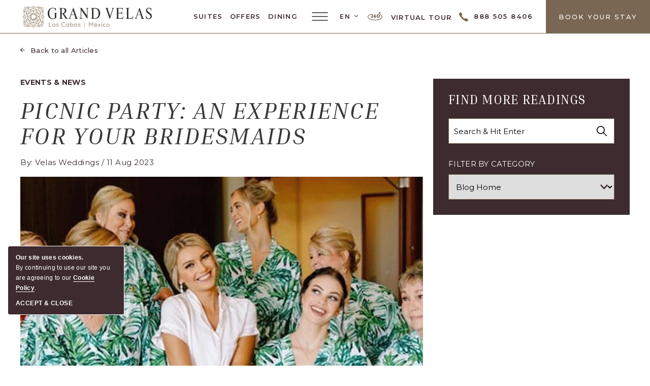

--- FILE ---
content_type: text/html; charset=utf-8
request_url: https://loscabos.grandvelas.com/blog/picnic-party-an-experience-for-your-bridesmaids
body_size: 16982
content:
<!DOCTYPE HTML> <html lang="en"> <head> <meta name="viewport" content="width=device-width, initial-scale=1"> <link rel="apple-touch-icon" href="https://assets.milestoneinternet.com/grand-velas-parent/los-cabos/website-assets/images-noindex/loscabos192.png"> <title>PICNIC PARTY: AN EXPERIENCE FOR YOUR BRIDESMAIDS</title> <meta http-equiv="Content-Type" content="text/html; charset=utf-8"> <meta name="ROBOTS" content="NOARCHIVE"> <meta name="description" content="Planning a wedding is undoubtedly one of the most exciting times in a person's life. However, it's important to acknowledge that it can also be quite stressful, not just for the bride and groom but also for the bridesmaids who play a crucial role in making the big day special."> <meta name="twitter:card" content="summary"> <meta name="twitter:description" content="Planning a wedding is undoubtedly one of the most exciting times in a person's life. However, it's important to acknowledge that it can also be quite stressful, not just for the bride and groom but also for the bridesmaids who play a crucial role in making the big day special."> <meta name="twitter:site" content="@Grand Velas Los Cabos"> <meta name="twitter:title" content="PICNIC PARTY: AN EXPERIENCE FOR YOUR BRIDESMAIDS"> <meta property="twitter:image" content="https://assets.milestoneinternet.com/cdn-cgi/image/f=auto/grand-velas-parent/los-cabos/siteimages/dummy-images/los-cabos-placeholder.jpg?width=1500&height=768"> <meta property="og:image" content="https://assets.milestoneinternet.com/cdn-cgi/image/f=auto/grand-velas-parent/los-cabos/siteimages/dummy-images/los-cabos-placeholder.jpg?width=1500&height=768"> <meta property="og:title" content="PICNIC PARTY: AN EXPERIENCE FOR YOUR BRIDESMAIDS"> <meta property="og:description" content="Planning a wedding is undoubtedly one of the most exciting times in a person's life. However, it's important to acknowledge that it can also be quite stressful, not just for the bride and groom but also for the bridesmaids who play a crucial role in making the big day special."> <link href="https://loscabos.grandvelas.com/css/print.aspx" rel="stylesheet" type="text/css" media="print"> <link href="https://loscabos.grandvelas.com/dynamic/css/defaultblogpostpagetemplate.aspx?version=1162026145316" type="text/css" rel="stylesheet"><link href='https://loscabos.grandvelas.com/dynamic/css/page/blog/picnic-party-an-experience-for-your-bridesmaidsblog_16843.aspx?pageid=blog_16843&version=19012026080507' type='text/css'  rel='stylesheet'></script> <script>
  function deferCssLoad(URL, delaySec) {
  setTimeout(function() {
  var headSection = document.getElementsByTagName("head")[0];
  var elementCSS = document.createElement("link");
  elementCSS.type = "text/css";
  elementCSS.rel = "stylesheet";
  elementCSS.href = URL;
  headSection.appendChild(elementCSS);
  }, delaySec);
  }
  deferCssLoad("https://fonts.googleapis.com/css2?family=Inria+Serif:ital@0;1&family=Montserrat:wght@400..700&display=swap", "");
  deferCssLoad("https://loscabos.grandvelas.com/css/template-icon.aspx", "");
</script> <script>(function(w,d,s,l,i){w[l]=w[l]||[];w[l].push({'gtm.start':
new Date().getTime(),event:'gtm.js'});var f=d.getElementsByTagName(s)[0],
j=d.createElement(s),dl=l!='dataLayer'?'&l='+l:'';j.async=true;j.src=
'https://www.googletagmanager.com/gtm.js?id='+i+dl;f.parentNode.insertBefore(j,f);
})(window,document,'script','dataLayer','GTM-K8P5FQ');</script> <meta name="p:domain_verify" content="67e36903b1a749228dcd84884b6875d3"> <script>
var userip = "";
</script> <link rel='canonical' href='https://loscabos.grandvelas.com/blog/picnic-party-an-experience-for-your-bridesmaids'><meta name="generator" content="Milestone CMS 6.0"><script>if (top.location.host != self.location.host) {
    top.location = self.location;
}
</script><script data-cfasync="false" nonce="5a4cd773-e21f-4093-a2e6-027025ac43c8">try{(function(w,d){!function(j,k,l,m){if(j.zaraz)console.error("zaraz is loaded twice");else{j[l]=j[l]||{};j[l].executed=[];j.zaraz={deferred:[],listeners:[]};j.zaraz._v="5874";j.zaraz._n="5a4cd773-e21f-4093-a2e6-027025ac43c8";j.zaraz.q=[];j.zaraz._f=function(n){return async function(){var o=Array.prototype.slice.call(arguments);j.zaraz.q.push({m:n,a:o})}};for(const p of["track","set","debug"])j.zaraz[p]=j.zaraz._f(p);j.zaraz.init=()=>{var q=k.getElementsByTagName(m)[0],r=k.createElement(m),s=k.getElementsByTagName("title")[0];s&&(j[l].t=k.getElementsByTagName("title")[0].text);j[l].x=Math.random();j[l].w=j.screen.width;j[l].h=j.screen.height;j[l].j=j.innerHeight;j[l].e=j.innerWidth;j[l].l=j.location.href;j[l].r=k.referrer;j[l].k=j.screen.colorDepth;j[l].n=k.characterSet;j[l].o=(new Date).getTimezoneOffset();if(j.dataLayer)for(const t of Object.entries(Object.entries(dataLayer).reduce((u,v)=>({...u[1],...v[1]}),{})))zaraz.set(t[0],t[1],{scope:"page"});j[l].q=[];for(;j.zaraz.q.length;){const w=j.zaraz.q.shift();j[l].q.push(w)}r.defer=!0;for(const x of[localStorage,sessionStorage])Object.keys(x||{}).filter(z=>z.startsWith("_zaraz_")).forEach(y=>{try{j[l]["z_"+y.slice(7)]=JSON.parse(x.getItem(y))}catch{j[l]["z_"+y.slice(7)]=x.getItem(y)}});r.referrerPolicy="origin";r.src="/cdn-cgi/zaraz/s.js?z="+btoa(encodeURIComponent(JSON.stringify(j[l])));q.parentNode.insertBefore(r,q)};["complete","interactive"].includes(k.readyState)?zaraz.init():j.addEventListener("DOMContentLoaded",zaraz.init)}}(w,d,"zarazData","script");window.zaraz._p=async d$=>new Promise(ea=>{if(d$){d$.e&&d$.e.forEach(eb=>{try{const ec=d.querySelector("script[nonce]"),ed=ec?.nonce||ec?.getAttribute("nonce"),ee=d.createElement("script");ed&&(ee.nonce=ed);ee.innerHTML=eb;ee.onload=()=>{d.head.removeChild(ee)};d.head.appendChild(ee)}catch(ef){console.error(`Error executing script: ${eb}\n`,ef)}});Promise.allSettled((d$.f||[]).map(eg=>fetch(eg[0],eg[1])))}ea()});zaraz._p({"e":["(function(w,d){})(window,document)"]});})(window,document)}catch(e){throw fetch("/cdn-cgi/zaraz/t"),e;};</script></head> <body data-page-name="" class=" without-banner"> <noscript><iframe src="https://www.googletagmanager.com/ns.html?id=GTM-K8P5FQ" height="0" width="0" style="display:none;visibility:hidden"></iframe></noscript> <a role="button" class="skip-to-content-btn" href="#main-content-h1">Skip to main content</a> <main id="main-content" class="wrapper"> <div class="VComponent" data-created_by="page-studio" data-isdeleted="false" data-scope="5" data-section_guid="5b9a18c5-0cf2-4f4d-8631-84ac880251ed" data-vcomponent_alias="b458aebb-bc96-4de8-99cb-0f29de427e20" data-version="3.0"> <header class="header" id="header"> <div class="uk-container side-container side-container--right header-container"> <div class="header-col header-col--left dynamiccomponenteditenable" data-id='3040402' data-editbuttontext='' data-editable='True'> <a href="https://loscabos.grandvelas.com/" class="header-logo"> <img src="https://assets.milestoneinternet.com/grand-velas-parent/los-cabos/website-assets/logos/los-cabos-logo.svg" width="264" height="44" alt="Grand Velas Los Cabos, Carretera Transpeninsular Km. 17, San José del Cabo, Corredor Turístico, Municipio de Los Cabos, Cabo San Lucas Baja California Sur" data-nodeferimage="true"> <span class="sr-only">Grand Velas Los Cabos, Carretera Transpeninsular Km. 17, San José del Cabo, Corredor Turístico, Municipio de Los Cabos, Cabo San Lucas Baja California Sur</span> </a> </div> <div class="header-col header-col--right"> <div class="header-mainmenu"> <div class="header-mainmenu__item dynamiccomponenteditenable" data-id='3040431' data-editbuttontext='' data-editable='True'> <a href="https://loscabos.grandvelas.com/suites" class="header-mainmenu__link nav navrelation">Suites</a> </div> <div class="header-mainmenu__item dynamiccomponenteditenable" data-id='3040404' data-editbuttontext='' data-editable='True'> <a href="https://loscabos.grandvelas.com/offers" class="header-mainmenu__link nav ">Offers</a> </div> <div class="header-mainmenu__item dynamiccomponenteditenable" data-id='3040432' data-editbuttontext='' data-editable='True'> <a href="https://loscabos.grandvelas.com/dining" class="header-mainmenu__link nav navrelation">Dining</a> </div> <div class="header-mainmenu__item dynamiccomponenteditenable" data-id='3040406' data-editbuttontext='' data-editable='True'> <a href="https://loscabos.grandvelas.com/location" class="header-mainmenu__link nav ">Location</a> </div> </div> <div class="header-toggler"> <button type="button" class="header-toggler__btn js-header-toggler"> <span class="sr-only">Main Menu Toggler</span> <span class="close-icon" data-uk-close=""></span> </button> <button type="button" class="mob-only uk-button bookstay__close js-bookstay-toggler uk-preserve uk-icon uk-close" data-uk-close="" aria-label="Close"> <span class="sr-only">Close Booking Widget</span></button> </div> <div class="header-langsel js-langsel"> <button type="button" class="uk-button header-langsel__control" aria-haspopup="true"> <span aria-hidden="true" class="js-langsel-selected">en</span> <span class="sr-only">Language Selector</span> <span class="template-icon template-icon-chevron-down"></span> </button> <ul class="uk-dropdown uk-drop header-langsel__dropdown js-langsel-dropdown" data-uk-dropdown="pos: bottom-center"> <li class="header-langsel__dropdown-item es"> <a href="javascript:gotolanguagepage('es')" target="_self" class="header-langsel__dropdown-link es"> <span aria-hidden="true" class="js-lang-name">es</span> <span class="sr-only">Go to es Version of Site</span> </a> </li> </ul> </div> <div class="header-mainmenu__item"><a target="_blank" href="https://3d.casa/360/velas-cabo/" class="header-mainmenu__link"><span class="template-icon-logo-360"></span> Virtual Tour</a> </div> <a href="tel:888 505 8406" class="header-call" target="_blank" rel="nofollow"> <span class="template-icon template-icon-call"></span> <span class="header-call__num">888 505 8406</span> </a> <button type="button" class="uk-button uk-button-primary header-bookstay js-bookstay-toggler">Book Your Stay</button> </div> </div> <aside class="header-collapsible navmenu js-header-collapse" aria-hidden="true" id="navmenu" style="display: none;"> <div class="header-collapsible__container">hotelresform1 <div class="uk-grid header-collapsible__grid"> <div class="uk-width-2-3 header-collapsible__col header-collapsible__col--mainmenu"> <div class="navmenu-container"> <div class="uk-grid navmenu__grid"> <div class="uk-width-1-3@m navmenu__col"> <ul class="navmenu-list js-navmenu-list-main"> <li class="navmenu-list__item js-navmenu-dropmenu-wrapper dynamiccomponenteditenable mob-only " data-id='3154414' data-editbuttontext='' data-editable='True'> <a href="https://loscabos.grandvelas.com/" class="navmenu-list__link nav navrelation" data-menu-type="Home">Home</a> </li> <li class="navmenu-list__item navmenu__dropdown submenulist js-navmenu-dropmenu-wrapper dynamiccomponenteditenable" data-id='3040403' data-editbuttontext='' data-editable='True'> <a href="javascript:void(0)" class="navmenu-list__link nav navrelation js-navmenu-dropmenu-trigger" data-menu-type="Suites">Suites</a> <ul class="uk-dropdown navmenu-dropmenu js-navmenu-dropmenu" data-menu-type="Suites"> <li class="navmenu-dropmenu__item dynamiccomponenteditenable" data-id='3040431' data-editbuttontext='' data-editable='True'> <a href="https://loscabos.grandvelas.com/suites" class="navmenu-dropmenu__link nav navrelation">Overview</a> </li> <li class="navmenu-dropmenu__item dynamiccomponenteditenable" data-id='3040419' data-editbuttontext='' data-editable='True'> <a href="https://loscabos.grandvelas.com/suites/ambassador-suite" class="navmenu-dropmenu__link nav navrelation">Ambassador Suite - Ocean View</a> </li> <li class="navmenu-dropmenu__item dynamiccomponenteditenable" data-id='3040420' data-editbuttontext='' data-editable='True'> <a href="https://loscabos.grandvelas.com/suites/ambassador-pool-suite" class="navmenu-dropmenu__link nav navrelation">Ambassador Pool Suite</a> </li> <li class="navmenu-dropmenu__item dynamiccomponenteditenable" data-id='3040421' data-editbuttontext='' data-editable='True'> <a href="https://loscabos.grandvelas.com/suites/ambassador-sunrise-suite" class="navmenu-dropmenu__link nav navrelation">Ambassador Sunrise Suite - Ocean View</a> </li> <li class="navmenu-dropmenu__item dynamiccomponenteditenable" data-id='3040422' data-editbuttontext='' data-editable='True'> <a href="https://loscabos.grandvelas.com/suites/family-duplex-suite" class="navmenu-dropmenu__link nav navrelation">Family Duplex Suite</a> </li> <li class="navmenu-dropmenu__item dynamiccomponenteditenable" data-id='3040423' data-editbuttontext='' data-editable='True'> <a href="https://loscabos.grandvelas.com/suites/grand-class-suite" class="navmenu-dropmenu__link nav navrelation">Grand Class Suite</a> </li> <li class="navmenu-dropmenu__item dynamiccomponenteditenable" data-id='3040425' data-editbuttontext='' data-editable='True'> <a href="https://loscabos.grandvelas.com/suites/grand-class-corner-suite" class="navmenu-dropmenu__link nav navrelation">Grand Class Corner Suite</a> </li> <li class="navmenu-dropmenu__item dynamiccomponenteditenable" data-id='3040426' data-editbuttontext='' data-editable='True'> <a href="https://loscabos.grandvelas.com/suites/governor-suite" class="navmenu-dropmenu__link nav navrelation">One-Bedroom Governor Suite Ocean View</a> </li> <li class="navmenu-dropmenu__item dynamiccomponenteditenable" data-id='3040427' data-editbuttontext='' data-editable='True'> <a href="https://loscabos.grandvelas.com/suites/ambassador-family-suite" class="navmenu-dropmenu__link nav navrelation">Ambassador Two Bedroom Family Suite - Ocean View</a> </li> <li class="navmenu-dropmenu__item dynamiccomponenteditenable" data-id='3040428' data-editbuttontext='' data-editable='True'> <a href="https://loscabos.grandvelas.com/suites/presidential-suite" class="navmenu-dropmenu__link nav navrelation">Presidential Suite - Ocean Front View</a> </li> <li class="navmenu-dropmenu__item dynamiccomponenteditenable" data-id='3040429' data-editbuttontext='' data-editable='True'> <a href="https://loscabos.grandvelas.com/suites/royal-suite" class="navmenu-dropmenu__link nav navrelation">Royal Suite - Ocean Front View</a> </li> <li class="navmenu-dropmenu__item dynamiccomponenteditenable" data-id='3040430' data-editbuttontext='' data-editable='True'> <a href="https://loscabos.grandvelas.com/suites/imperial-suite" class="navmenu-dropmenu__link nav navrelation">Imperial Suite - Ocean Front View</a> </li> </ul> </li> <li class="navmenu-list__item js-navmenu-dropmenu-wrapper dynamiccomponenteditenable " data-id='3040404' data-editbuttontext='' data-editable='True'> <a href="https://loscabos.grandvelas.com/offers" class="navmenu-list__link nav navrelation" data-menu-type="Offers">Offers</a> </li> <li class="navmenu-list__item navmenu__dropdown submenulist js-navmenu-dropmenu-wrapper dynamiccomponenteditenable" data-id='3040405' data-editbuttontext='' data-editable='True'> <a href="javascript:void(0)" class="navmenu-list__link nav navrelation js-navmenu-dropmenu-trigger" data-menu-type="Dining">Dining</a> <ul class="uk-dropdown navmenu-dropmenu js-navmenu-dropmenu" data-menu-type="Dining"> <li class="navmenu-dropmenu__item dynamiccomponenteditenable" data-id='3040432' data-editbuttontext='' data-editable='True'> <a href="https://loscabos.grandvelas.com/dining" class="navmenu-dropmenu__link nav navrelation">Overview</a> </li> <li class="navmenu-dropmenu__item dynamiccomponenteditenable" data-id='3040433' data-editbuttontext='' data-editable='True'> <a href="https://loscabos.grandvelas.com/dining/azul" class="navmenu-dropmenu__link nav navrelation">Azul</a> </li> <li class="navmenu-dropmenu__item dynamiccomponenteditenable" data-id='3040434' data-editbuttontext='' data-editable='True'> <a href="https://loscabos.grandvelas.com/dining/cabrilla" class="navmenu-dropmenu__link nav navrelation">Cabrilla</a> </li> <li class="navmenu-dropmenu__item dynamiccomponenteditenable" data-id='3040435' data-editbuttontext='' data-editable='True'> <a href="https://loscabos.grandvelas.com/dining/velas-10" class="navmenu-dropmenu__link nav navrelation">Velas 10</a> </li> <li class="navmenu-dropmenu__item dynamiccomponenteditenable" data-id='3040436' data-editbuttontext='' data-editable='True'> <a href="https://loscabos.grandvelas.com/dining/cocina-de-autor" class="navmenu-dropmenu__link nav navrelation">Cocina de Autor</a> </li> <li class="navmenu-dropmenu__item dynamiccomponenteditenable" data-id='3040437' data-editbuttontext='' data-editable='True'> <a href="https://loscabos.grandvelas.com/dining/sen-lin" class="navmenu-dropmenu__link nav navrelation">Sen Lin</a> </li> <li class="navmenu-dropmenu__item dynamiccomponenteditenable" data-id='3040438' data-editbuttontext='' data-editable='True'> <a href="https://loscabos.grandvelas.com/dining/lucca" class="navmenu-dropmenu__link nav navrelation">Lucca</a> </li> <li class="navmenu-dropmenu__item dynamiccomponenteditenable" data-id='3040439' data-editbuttontext='' data-editable='True'> <a href="https://loscabos.grandvelas.com/dining/frida" class="navmenu-dropmenu__link nav navrelation">Frida</a> </li> <li class="navmenu-dropmenu__item dynamiccomponenteditenable" data-id='3040440' data-editbuttontext='' data-editable='True'> <a href="https://loscabos.grandvelas.com/dining/loto" class="navmenu-dropmenu__link nav navrelation">Loto Robata Grill</a> </li> <li class="navmenu-dropmenu__item dynamiccomponenteditenable" data-id='3040441' data-editbuttontext='' data-editable='True'> <a href="https://loscabos.grandvelas.com/dining/bars" class="navmenu-dropmenu__link nav navrelation">Bars</a> </li> <li class="navmenu-dropmenu__item dynamiccomponenteditenable" data-id='3105363' data-editbuttontext='' data-editable='True'> <a href="https://loscabos.grandvelas.com/dining/executive-chef" class="navmenu-dropmenu__link nav navrelation">Executive Chef</a> </li> <li class="navmenu-dropmenu__item dynamiccomponenteditenable" data-id='3105364' data-editbuttontext='' data-editable='True'> <a href="https://loscabos.grandvelas.com/dining/sous-chef" class="navmenu-dropmenu__link nav navrelation">Sous Chef</a> </li> </ul> </li> <li class="navmenu-list__item js-navmenu-dropmenu-wrapper dynamiccomponenteditenable " data-id='3040406' data-editbuttontext='' data-editable='True'> <a href="https://loscabos.grandvelas.com/location" class="navmenu-list__link nav navrelation" data-menu-type="Location">Location</a> </li> <li class="navmenu-list__item navmenu__dropdown submenulist js-navmenu-dropmenu-wrapper dynamiccomponenteditenable" data-id='3040407' data-editbuttontext='' data-editable='True'> <a href="javascript:void(0)" class="navmenu-list__link nav navrelation js-navmenu-dropmenu-trigger" data-menu-type="Meetings">Meetings</a> <ul class="uk-dropdown navmenu-dropmenu js-navmenu-dropmenu" data-menu-type="Meetings"> <li class="navmenu-dropmenu__item dynamiccomponenteditenable" data-id='3040442' data-editbuttontext='' data-editable='True'> <a href="https://loscabos.grandvelas.com/meetings" class="navmenu-dropmenu__link nav navrelation">Overview</a> </li> <li class="navmenu-dropmenu__item dynamiccomponenteditenable" data-id='3040443' data-editbuttontext='' data-editable='True'> <a href="https://loscabos.grandvelas.com/meetings/venues" class="navmenu-dropmenu__link nav navrelation">Venues</a> </li> <li class="navmenu-dropmenu__item dynamiccomponenteditenable" data-id='3040444' data-editbuttontext='' data-editable='True'> <a href="https://loscabos.grandvelas.com/meetings/services" class="navmenu-dropmenu__link nav navrelation">Services</a> </li> <li class="navmenu-dropmenu__item dynamiccomponenteditenable" data-id='3040445' data-editbuttontext='' data-editable='True'> <a href="https://loscabos.grandvelas.com/meetings/packages" class="navmenu-dropmenu__link nav navrelation">Packages</a> </li> <li class="navmenu-dropmenu__item dynamiccomponenteditenable" data-id='3040446' data-editbuttontext='' data-editable='True'> <a href="https://loscabos.grandvelas.com/meetings/meeting-inquiries" class="navmenu-dropmenu__link nav navrelation">Meeting Inquiries</a> </li> </ul> </li> <li class="navmenu-list__item navmenu__dropdown submenulist js-navmenu-dropmenu-wrapper dynamiccomponenteditenable" data-id='3040408' data-editbuttontext='' data-editable='True'> <a href="javascript:void(0)" class="navmenu-list__link nav navrelation js-navmenu-dropmenu-trigger" data-menu-type="Weddings">Weddings</a> <ul class="uk-dropdown navmenu-dropmenu js-navmenu-dropmenu" data-menu-type="Weddings"> <li class="navmenu-dropmenu__item dynamiccomponenteditenable" data-id='3040447' data-editbuttontext='' data-editable='True'> <a href="https://loscabos.grandvelas.com/weddings" class="navmenu-dropmenu__link nav navrelation">Overview</a> </li> <li class="navmenu-dropmenu__item dynamiccomponenteditenable" data-id='3040451' data-editbuttontext='' data-editable='True'> <a href="https://loscabos.grandvelas.com/weddings/venues" class="navmenu-dropmenu__link nav navrelation">Venues</a> </li> <li class="navmenu-dropmenu__item dynamiccomponenteditenable" data-id='3040450' data-editbuttontext='' data-editable='True'> <a href="https://loscabos.grandvelas.com/weddings/services" class="navmenu-dropmenu__link nav navrelation">Services</a> </li> <li class="navmenu-dropmenu__item dynamiccomponenteditenable" data-id='3040449' data-editbuttontext='' data-editable='True'> <a href="https://loscabos.grandvelas.com/weddings/packages" class="navmenu-dropmenu__link nav navrelation">Packages</a> </li> <li class="navmenu-dropmenu__item dynamiccomponenteditenable" data-id='3040448' data-editbuttontext='' data-editable='True'> <a href="https://loscabos.grandvelas.com/weddings/wedding-inquiries" class="navmenu-dropmenu__link nav navrelation">Wedding Inquiries</a> </li> </ul> </li> <li class="navmenu-list__item navmenu__dropdown submenulist js-navmenu-dropmenu-wrapper dynamiccomponenteditenable" data-id='3040409' data-editbuttontext='' data-editable='True'> <a href="javascript:void(0)" class="navmenu-list__link nav navrelation js-navmenu-dropmenu-trigger" data-menu-type="Spa">Spa</a> <ul class="uk-dropdown navmenu-dropmenu js-navmenu-dropmenu" data-menu-type="Spa"> <li class="navmenu-dropmenu__item dynamiccomponenteditenable" data-id='3040452' data-editbuttontext='' data-editable='True'> <a href="https://loscabos.grandvelas.com/spa" class="navmenu-dropmenu__link nav navrelation">Overview</a> </li> <li class="navmenu-dropmenu__item dynamiccomponenteditenable" data-id='3040453' data-editbuttontext='' data-editable='True'> <a href="https://loscabos.grandvelas.com/spa/spa-water-journey" class="navmenu-dropmenu__link nav navrelation">Spa Water Journey</a> </li> <li class="navmenu-dropmenu__item dynamiccomponenteditenable" data-id='3040454' data-editbuttontext='' data-editable='True'> <a href="https://loscabos.grandvelas.com/spa/services" class="navmenu-dropmenu__link nav navrelation">Services</a> </li> <li class="navmenu-dropmenu__item dynamiccomponenteditenable" data-id='3040455' data-editbuttontext='' data-editable='True'> <a href="https://loscabos.grandvelas.com/spa/packages" class="navmenu-dropmenu__link nav navrelation">Packages</a> </li> <li class="navmenu-dropmenu__item dynamiccomponenteditenable" data-id='3040456' data-editbuttontext='' data-editable='True'> <a href="https://loscabos.grandvelas.com/spa/reservations" class="navmenu-dropmenu__link nav navrelation">Reservations</a> </li> </ul> </li> <li class="navmenu-list__item js-navmenu-dropmenu-wrapper dynamiccomponenteditenable " data-id='3040410' data-editbuttontext='' data-editable='True'> <a href="https://loscabos.grandvelas.com/world-class-golf" class="navmenu-list__link nav navrelation" data-menu-type="Golf">Golf</a> </li> <li class="navmenu-list__item navmenu__dropdown submenulist js-navmenu-dropmenu-wrapper dynamiccomponenteditenable" data-id='3040411' data-editbuttontext='' data-editable='True'> <a href="javascript:void(0)" class="navmenu-list__link nav navrelation js-navmenu-dropmenu-trigger" data-menu-type="Things To Do">Things To Do</a> <ul class="uk-dropdown navmenu-dropmenu js-navmenu-dropmenu" data-menu-type="Things To Do"> <li class="navmenu-dropmenu__item dynamiccomponenteditenable" data-id='3040457' data-editbuttontext='' data-editable='True'> <a href="https://loscabos.grandvelas.com/things-to-do" class="navmenu-dropmenu__link nav navrelation">Overview</a> </li> <li class="navmenu-dropmenu__item dynamiccomponenteditenable" data-id='3040458' data-editbuttontext='' data-editable='True'> <a href="https://loscabos.grandvelas.com/events" class="navmenu-dropmenu__link nav navrelation">Event Calendar</a> </li> </ul> </li> <li class="navmenu-list__item js-navmenu-dropmenu-wrapper dynamiccomponenteditenable " data-id='3040415' data-editbuttontext='' data-editable='True'> <a href="https://loscabos.grandvelas.com/faqs" class="navmenu-list__link nav navrelation" data-menu-type="FAQs">FAQs</a> </li> <li class="navmenu-list__item js-navmenu-dropmenu-wrapper dynamiccomponenteditenable " data-id='3064704' data-editbuttontext='' data-editable='True'> <a href="https://loscabos.grandvelas.com/services" class="navmenu-list__link nav navrelation" data-menu-type="Services">Services</a> </li> <li class="navmenu-list__item navmenu__dropdown submenulist js-navmenu-dropmenu-wrapper dynamiccomponenteditenable" data-id='3135097' data-editbuttontext='' data-editable='True'> <a href="javascript:void(0)" class="navmenu-list__link nav navrelation js-navmenu-dropmenu-trigger" data-menu-type="Photos">Photos</a> <ul class="uk-dropdown navmenu-dropmenu js-navmenu-dropmenu" data-menu-type="Photos"> <li class="navmenu-dropmenu__item dynamiccomponenteditenable" data-id='3135098' data-editbuttontext='' data-editable='True'> <a href="https://loscabos.grandvelas.com/photos" class="navmenu-dropmenu__link nav navrelation">Overview</a> </li> <li class="navmenu-dropmenu__item dynamiccomponenteditenable" data-id='3135100' data-editbuttontext='' data-editable='True'> <a href="https://loscabos.grandvelas.com/photos/suites" class="navmenu-dropmenu__link nav navrelation">Suites</a> </li> <li class="navmenu-dropmenu__item dynamiccomponenteditenable" data-id='3135193' data-editbuttontext='' data-editable='True'> <a href="https://loscabos.grandvelas.com/photos/ambassador-suite" class="navmenu-dropmenu__link nav navrelation">Ambassador Suite</a> </li> <li class="navmenu-dropmenu__item dynamiccomponenteditenable" data-id='3135194' data-editbuttontext='' data-editable='True'> <a href="https://loscabos.grandvelas.com/photos/ambassador-pool-suite" class="navmenu-dropmenu__link nav navrelation">Ambassador Pool Suite</a> </li> <li class="navmenu-dropmenu__item dynamiccomponenteditenable" data-id='3135195' data-editbuttontext='' data-editable='True'> <a href="https://loscabos.grandvelas.com/photos/family-duplex" class="navmenu-dropmenu__link nav navrelation">Family Duplex Suite</a> </li> <li class="navmenu-dropmenu__item dynamiccomponenteditenable" data-id='3135196' data-editbuttontext='' data-editable='True'> <a href="https://loscabos.grandvelas.com/photos/grand-class-suite" class="navmenu-dropmenu__link nav navrelation">Grand Class Suite</a> </li> <li class="navmenu-dropmenu__item dynamiccomponenteditenable" data-id='3135197' data-editbuttontext='' data-editable='True'> <a href="https://loscabos.grandvelas.com/photos/grand-class-corner-suite" class="navmenu-dropmenu__link nav navrelation">Grand Class Corner Suite</a> </li> <li class="navmenu-dropmenu__item dynamiccomponenteditenable" data-id='3135198' data-editbuttontext='' data-editable='True'> <a href="https://loscabos.grandvelas.com/photos/governor-suite" class="navmenu-dropmenu__link nav navrelation">Governor Suite</a> </li> <li class="navmenu-dropmenu__item dynamiccomponenteditenable" data-id='3135199' data-editbuttontext='' data-editable='True'> <a href="https://loscabos.grandvelas.com/photos/presidential-suite" class="navmenu-dropmenu__link nav navrelation">Presidential Suite</a> </li> <li class="navmenu-dropmenu__item dynamiccomponenteditenable" data-id='3135200' data-editbuttontext='' data-editable='True'> <a href="https://loscabos.grandvelas.com/photos/royal-suite" class="navmenu-dropmenu__link nav navrelation">Royal Suite</a> </li> <li class="navmenu-dropmenu__item dynamiccomponenteditenable" data-id='3135201' data-editbuttontext='' data-editable='True'> <a href="https://loscabos.grandvelas.com/photos/imperial-suite" class="navmenu-dropmenu__link nav navrelation">Imperial Suite</a> </li> <li class="navmenu-dropmenu__item dynamiccomponenteditenable" data-id='3135202' data-editbuttontext='' data-editable='True'> <a href="https://loscabos.grandvelas.com/photos/ambassador-family-suite" class="navmenu-dropmenu__link nav navrelation">Ambassador Family Suite</a> </li> <li class="navmenu-dropmenu__item dynamiccomponenteditenable" data-id='3135101' data-editbuttontext='' data-editable='True'> <a href="https://loscabos.grandvelas.com/photos/meetings-and-events" class="navmenu-dropmenu__link nav navrelation">Meetings &amp; Events</a> </li> <li class="navmenu-dropmenu__item dynamiccomponenteditenable" data-id='3135102' data-editbuttontext='' data-editable='True'> <a href="https://loscabos.grandvelas.com/photos/weddings" class="navmenu-dropmenu__link nav navrelation">Weddings</a> </li> <li class="navmenu-dropmenu__item dynamiccomponenteditenable" data-id='3135103' data-editbuttontext='' data-editable='True'> <a href="https://loscabos.grandvelas.com/photos/dining" class="navmenu-dropmenu__link nav navrelation">Dining</a> </li> <li class="navmenu-dropmenu__item dynamiccomponenteditenable" data-id='3135104' data-editbuttontext='' data-editable='True'> <a href="https://loscabos.grandvelas.com/photos/spa" class="navmenu-dropmenu__link nav navrelation">Spa</a> </li> <li class="navmenu-dropmenu__item dynamiccomponenteditenable" data-id='3138009' data-editbuttontext='' data-editable='True'> <a href="https://loscabos.grandvelas.com/photos/videos" class="navmenu-dropmenu__link nav navrelation">Videos</a> </li> </ul> </li> </ul> </div> <div class="uk-width-1-3@m navmenu__col"> <ul class="navmenu-list js-navmenu-list-secondary"></ul> </div> <div class="uk-width-1-3@m navmenu__col"> <ul class="navmenu-list js-navmenu-list-third"></ul> </div> </div> </div> </div> <div class="uk-width-1-3 header-collapsible__col--secondarymenu"> <div class="right-menu"> <div class="secondary-links"> <h3 class="secondary-links-title" tabindex="0">Quick Links</h3> <ul class="navmenu-footer"> <li class="navmenu-footer__item dynamiccomponenteditenable" data-id='3040412' data-editbuttontext='' data-editable='True'> <a href="https://3d.casa/360/velas-cabo/" class="navmenu-footer__link nav navrelation" target="_blank">Virtual Tour</a> </li> <li class="navmenu-footer__item dynamiccomponenteditenable" data-id='3040413' data-editbuttontext='' data-editable='True'> <a href="https://loscabos.grandvelas.com/blog" class="navmenu-footer__link nav navrelation">Blog</a> </li> <li class="navmenu-footer__item dynamiccomponenteditenable" data-id='3040414' data-editbuttontext='' data-editable='True'> <a href="https://loscabos.grandvelas.com/articles" class="navmenu-footer__link nav navrelation">In the News</a> </li> <li class="navmenu-footer__item dynamiccomponenteditenable" data-id='3040416' data-editbuttontext='' data-editable='True'> <a href="https://www.velasresorts.com/awards?_gl=1*1sy9ai5*_gcl_au*ODgzODA5MjI5LjE3NTQyODgxMTM.*_ga*MjA5NzkwOTg1NS4xNzU0Mjg4MTEz*_ga_NJPLQCN92N*czE3NjEyMTA5MDMkbzgkZzEkdDE3NjEyMTA5NzUkajU5JGwwJGgyMDg2Mjk0NTA2" class="navmenu-footer__link nav navrelation" target="_blank">Awards</a> </li> <li class="navmenu-footer__item dynamiccomponenteditenable" data-id='3040417' data-editbuttontext='' data-editable='True'> <a href="https://loscabos.grandvelas.com/contact" class="navmenu-footer__link nav navrelation">Contact</a> </li> <li class="navmenu-footer__item dynamiccomponenteditenable" data-id='3040418' data-editbuttontext='' data-editable='True'> <a href="https://loscabos.grandvelas.com/reviews" class="navmenu-footer__link nav navrelation">Reviews</a> </li> <li class="navmenu-footer__item dynamiccomponenteditenable" data-id='3119800' data-editbuttontext='' data-editable='True'> <a href="https://loscabos.grandvelas.com/sustainable-program" class="navmenu-footer__link nav navrelation">Sustainable Program</a> </li> <li class="navmenu-footer__item dynamiccomponenteditenable" data-id='3137970' data-editbuttontext='' data-editable='True'> <a href="https://magazine.velasresorts.com/" class="navmenu-footer__link nav navrelation" target="_blank">Velas Magazine</a> </li> <li class="navmenu-footer__item dynamiccomponenteditenable" data-id='3137972' data-editbuttontext='' data-editable='True'> <a href="https://ajourneytoloscabos.velasresorts.com/" class="navmenu-footer__link nav navrelation" target="_blank">A Journey to Los Cabos</a> </li> <li class="navmenu-footer__item dynamiccomponenteditenable" data-id='3137974' data-editbuttontext='' data-editable='True'> <a href="https://loscabos.grandvelas.com/newsroom" class="navmenu-footer__link nav navrelation">Newsroom</a> </li> </ul> </div> <div class="header-right-bottom"> <div class="header-social"> <span class="social-media-title header-title title--tagline" tabindex="0">Follow Us</span> <div class="footer9__social"><div class="footer9__social-item"> <a target="_blank" href="https://www.facebook.com/GrandVelasLosCabos" rel="noreferrer"> <span class="template-icon template-icon-facebook-new"></span> <span class="sr-only">Facebook</span></a> </div><div class="footer9__social-item"> <a target="_blank" href="https://twitter.com/loscabosgv" rel="noreferrer"> <span class="template-icon template-icon-twitter"></span> <span class="sr-only">X</span></a> </div><div class="footer9__social-item"> <a target="_blank" href="https://www.instagram.com/grandvelascabos/" rel="noreferrer"> <span class="template-icon template-icon-instagram"></span> <span class="sr-only">Instagram</span></a> </div><div class="footer9__social-item"> <a target="_blank" href="https://www.youtube.com/channel/UCgSLgrNKZvURXsu81L2iwVg/featured" rel="noreferrer"> <span class="template-icon template-icon-Youtube"></span> <span class="sr-only">Youtube</span></a> </div></div> </div> <div class="subscribe-title header-title title--tagline" tabindex="0">Subscribe to Offers </div> <a href="https://loscabos.grandvelas.com/email-offers" class="uk-button uk-button-primary">Sign Up Now <span class="sr-only"> for Grand Velas Los Cabos</span></a> </div> </div> </div> </div> </div> </aside> <aside id="bookstay" class="bookstay js-bookstay-collapse uk-flex" aria-hidden="true" style="display: none;"> <div class="bookstay__content"> <button type="button" class="uk-button bookstay__close js-bookstay-toggler uk-preserve" data-uk-close=""> <span class="sr-only">Close Booking Widget</span> </button> <div id="bookingforms"> <div class="side-widget__booking"> <h2 class="title title--xl bookstay-form__title uk-text-center" tabindex="0">Book Your Stay</h2> <form class="bookstay-form js-booking-form uk-grid js-booking affixed-booking__form" enctype="application/x-www-form-urlencoded" id="hotelresform1" data-msevent="booking buttons" data-mscategory="booking entrances" data-msaction="click" target="_blank" action="https://loscabos.grandvelas.com/click-reservation" method="post" name="resform"> <div class="bookstay-form__group bookstay-form__group--dropdown bookstay-form__daterange uk-width-1-1"> <div class="booking-border"> <label class="bookstay-form__label" for="bookstay-widget-check-in">Check In</label> <input class="uk-input bookstay-form__control" value="Select Dates" readonly="" name="checkindate" id="bookstay-widget-check-in"> </div> </div> <div class="bookstay-form__group bookstay-form__group--dropdown bookstay-form__daterange uk-width-1-1"> <div class="booking-border"> <label class="bookstay-form__label" for="bookstay-widget-check-out">Check Out</label> <input class="uk-input bookstay-form__control" value="Select Dates" readonly="" name="checkoutdate" id="bookstay-widget-check-out"> </div> </div> <div class="bookstay-form__group bookstay-form__group--dropdown bookstay-form__daterange uk-width-1-1"> <div class="booking-border"> <label class="bookstay-form__label" for="NumberOfAdults">Adults</label> <select class="uk-select bookstay-form__control" name="adults" id="NumberOfAdults" aria-label="Adults"> <option value="1" selected="">1</option> <option value="2">2</option> <option value="3">3</option> <option value="4">4</option> <option value="5">5</option> <option value="6">6</option> </select> </div> </div> <div class="bookstay-form__group bookstay-form__group--dropdown bookstay-form__daterange uk-width-1-1"> <div class="booking-border"> <div class="hero-form__group hero-form__group--small"> <label class=" affixed-booking__label hero-form__label rtitle" for="hero-booking-guests1" tabindex="0">Children</label> <input type="text" class="uk-input hero-form__control js-booking-guests affixed-booking__input1" value="0" id="hero-booking-guests1" readonly=""> <div class="hero-form__guests uk-dropdown uk-drop" data-uk-dropdown="mode: click; shift: false; flip: false; target: false;" tabindex="0"> <div class="uk-grid hero-form__guests-grid" tabindex="0"> <div class="uk-width-expand"> <div class="hero-form__group"> <label class="hero-form__label affixed-booking__label" for="hero-booking-children1" tabindex="0">Children</label> <select class="uk-select hero-form__control js-booking-children" name="children" id="hero-booking-children1"> <option value="0" selected="">0</option> <option value="1">1</option> <option value="2">2</option> <option value="3">3</option> <option value="4">4</option> </select> </div> </div> </div> <div class="hero-form__group hero-form__children-wrapper js-booking-children-age-wrapper" style="display: none;"> <label class="hero-form__label affixed-booking__label" tabindex="0">Children's Age</label> <div class="hero-form__children js-booking-children-age uk-child-width-1-4 uk-grid uk-grid-collapse"> <span class="sr-only">HTML will come here using JS</span> </div> </div> </div> <input type="hidden" class="js-booking-children-agepass" name="ages"> </div> </div> </div> <div class="bookstay-form__group uk-text-center uk-width-1-1"> <button type="submit" class="uk-button uk-button-primary bookstay-form__submit reservationtabs-booking" data-autodatalayer="" onclick="pushToGtmRenderByDom(this)" data-msevent="booking buttons" data-mscategory="booking entrances" data-msaction="click">Check Availability <span class="formslable" aria-hidden="true">booking widget</span></button> </div> </form> <div class="uk-text-center"> <a href="tel:888 505 8406" class="booking-phone" target="_blank" rel="nofollow"><span class="template-icon-call"></span> 888 505 8406</a> </div> <div class="uk-text-center"> <button data-name="remindlater" type="button" class="uk-button uk-button-link button-link button-link--has-icon side-widget__form-actions-sec" data-uk-toggle="target: #bookingforms; cls: open-remind-later">Remind Me Later<span class="template-icon-bell-01"></span></button> </div> </div> <div class="side-widget__reminder" style="display: none;"> <form class="side-widget__form" id="remindForm" method="post"> <div class="booking-border"> <label class="bookstay-form__label" data-name="reminddate" for="reminder-date">Date</label> <input type="text" id="reminder-date" data-name="reminddate" class="uk-input bookstay-form__control calander" placeholder="Date" readonly=""> </div> <div class="booking-border"> <label class="bookstay-form__label" data-name="remindname" for="reminder-name">Name *</label> <input type="text" id="reminder-name" data-name="remindname" class="uk-input bookstay-form__control required" name="Name" placeholder="Name" data-label="Name"> </div> <div class="booking-border"> <label class="bookstay-form__label" data-name="remindemail" for="reminder-email">Email *</label> <input type="text" id="reminder-email" data-name="remindemail" class="uk-input bookstay-form__control required email" name="Email" placeholder="Email" data-label="Email"> </div> <div class="side-widget__form-group"> <label class="form__checkbox" for="contact-privacy-reminder"> <input id="contact-privacy-reminder" class="uk-checkbox required checkbox" data-label="Privacy Policy Checkbox" type="checkbox"> <span>By checking this box, you have read and agreed to our <a href="https://loscabos.grandvelas.com/privacy-policy" class="uk-text-bold" rel="nofollow">Privacy Policy</a>.</span></label> </div> <div class="side-widget__form-actions uk-text-center uk-margin-large-top"> <button type="submit" class="uk-button uk-button-primary uk-button-primary side-widget__form-actions-main remindForm-action" data-name="widgetsubmit">Submit</button> <button data-name="remindsubmit" type="button" class="uk-button uk-button-link button-link side-widget__form-actions-sec" data-uk-toggle="target: #bookingforms; cls: open-remind-later">Cancel</button> </div> </form> <div class="reminder-message" data-name="successmsg"><span class="sr-only">Form Sucess Message will Come Here</span></div> </div> </div> </div> </aside> </header> </div> <div class="backto-artical"> <div class="backtolist"> <div class="uk-container"> <a href="https://loscabos.grandvelas.com/blog" class="b-link">Back to all Articles</a> </div> </div> </div> <div class="blog-page inner-padding--medium uk-padding-remove-top"> <div class="uk-container"> <div class="uk-grid" data-uk-grid=""> <div class="uk-width-2-3@m"> <div class="blog-post-box"> <div class="blog-box"> <div class="title-top" tabindex="0"><span>Events & News</span></div> <h1 class="title title--xxl" tabindex="0" id="main-content-h1">PICNIC PARTY: AN EXPERIENCE FOR YOUR BRIDESMAIDS</h1> <div class="post-detail-info"> <div class="comment-count" tabindex="0"></div> <span class="info-lable" tabindex="0">By: Velas Weddings / 11 Aug 2023</span> </div> <div class="blogPostImage"> <img class="postImg" alt="PICNIC PARTY: AN EXPERIENCE FOR YOUR BRIDESMAIDS" src="[data-uri]" tabindex="0" data-mimg="https://assets.milestoneinternet.com/cdn-cgi/image/f=auto/grand-velas-parent/los-cabos/siteimages/blog-images/bridesmaids-experience.png?width=800&height=600"></div> <div class="blog-content-box"> <div class="blog-content-box-inner"> <div class="blog-content"> <div class="post-text" tabindex="0"><p>Planning a wedding is undoubtedly one of the most exciting times in a person&#39;s life. However, it&#39;s important to acknowledge that it can also be quite stressful, not just for the bride and groom but also for the bridesmaids who play a crucial role in making the big day special.&nbsp;</p> <p>As the bride, you might want to show your appreciation for the endless support and love your bridesmaids have shown you throughout the wedding preparations. What better way to do this than by treating them to a delightful and relaxing picnic party?&nbsp;</p> <p>Picture this: a sunny day, a beautiful location, laughter filling the air, and an array of delectable finger foods, snacks, and refreshing drinks. The picnic party experience is the perfect opportunity to give your bridesmaids a much-needed break from the hustle and bustle of wedding preparations and create lasting memories together.</p> <p>&nbsp;</p> <p style="text-align:center"><img alt="Picnic Party Experience" height="333" src="[data-uri]" width="500" data-mimg="https://www.velasweddings.com/resourcefiles/otherimages/picnic-party-experience.jpg"></p> <h3><strong>Choosing the Perfect Location</strong></h3> <p>The first step in creating a memorable picnic party for your bridesmaids is to select the perfect location.&nbsp;</p> <p>Look for a picturesque spot, be it a nearby park, a charming garden or a serene spot by the sea. Nature&#39;s beauty will set the stage for a relaxing and enjoyable day. Consider the convenience of the location and ensure it is easily accessible for all your bridesmaids. Once you&#39;ve chosen the venue, you can start planning the rest of the picnic party experience.</p> <h3><strong>Delectable Finger Foods</strong></h3> <p>One of the highlights of any picnic party is undoubtedly the food. Instead of a formal sit-down meal, opt for a selection of delightful finger foods that your bridesmaids can indulge in at their leisure.&nbsp;</p> <p>Consider an assortment of delicious sandwiches, savory tarts, fresh fruit platters, gourmet cheeses, and an array of delectable pastries. Don&#39;t forget to take into account any dietary preferences or restrictions your bridesmaids might have, ensuring there&#39;s something for everyone to enjoy. This relaxed dining style will encourage mingling and foster a warm, friendly atmosphere among your bridesmaids.</p> <h3><strong>Snacks and Treats</strong></h3> <p>A picnic party wouldn&#39;t be complete without a variety of snacks and treats to nibble on throughout the day.&nbsp;</p> <p>Arrange a charming display of popcorn, pretzels, nuts, and cookies for your bridesmaids to graze on. You can even consider personalized treats, such as cookies with their names or a special message from you, the bride. These thoughtful touches will make your bridesmaids feel truly appreciated and loved.</p> <p>&nbsp;</p> <p style="text-align:center"><img alt="Picnic Food and Snacks" height="333" src="[data-uri]" width="500" data-mimg="https://www.velasweddings.com/resourcefiles/otherimages/picnic-food-and-snacks.jpg"></p> <h3><strong>Refreshing Drinks</strong></h3> <p>To beat the heat and keep everyone refreshed, offer an assortment of beverages that cater to different tastes.&nbsp;</p> <p>Have a selection of chilled drinks such as lemonade, iced tea, orange juice and sparkling water, along with some non-alcoholic mocktails for those who prefer not to drink alcohol. For an added touch of elegance, consider having a champagne or prosecco station for a celebratory toast. The drinks will keep the spirits high and the atmosphere light-hearted.</p> <h3><strong>Creating a Pleasant Atmosphere</strong></h3> <p>Decorating the picnic party area is an opportunity to showcase your creativity and attention to detail.&nbsp;</p> <p>Bring along some cozy blankets and throw pillows to create comfortable seating arrangements. Decorate the space with colorful flowers, bunting, and twinkling fairy lights to add a touch of magic to the ambiance. Consider bringing along some fun lawn games like frisbee, badminton, or even a friendly tug-of-war to keep the bridesmaids entertained and bonding throughout the day.</p> <p>A picnic party for your bridesmaids is a wonderful way to show them just how much their support means to you during this joyous time in your life. Taking a break from the wedding preparations to enjoy each other&#39;s company in a relaxed and beautiful setting will create memories that you&#39;ll cherish for a lifetime.&nbsp;</p> <p>At Velas Weddings, we understand the importance of celebrating these special moments with your loved ones. That&#39;s why we offer the picnic party experience with a selection of drinks, juices, teas, and snacks, all tailored to make your bridesmaids&#39; day as delightful as possible. So, make your wedding journey even more memorable by treating your bridesmaids to an unforgettable picnic party experience!</p> <p style="text-align: center;">Find more tips and wedding inspiration for your big day on our social networks.</p> <p style="text-align: center;"><a href="https://www.facebook.com/velasweddings" rel="nofollow" target="_blank">Facebook</a>&nbsp;|&nbsp;<a href="https://www.instagram.com/velasweddings/" rel="nofollow" target="_blank">Instagram</a></p></div> <div class="section-comments"> <div class="blog-commntform"> <a name="comments"><span class="sr-only">Blog Comment Form</span></a> <div id="comment-module"> <input type='hidden' value='16843' id='hdpostid' name='hdpostid'> </div> </div> <div class="clear"></div> </div> </div> </div> </div> </div> </div> </div> <div class="uk-width-1-3@m"> <div class="blog-aside-section"> <div class="blog-aside-first"> <h3 class="blog-aside-title" tabindex="0">Find more readings</h3> <div class="blog-search-aside"><div class="blog-search-btn"> <div class="blog-search"> <div class="search-input-blog"> <form action="" id="frmSearchBlog" onsubmit="SearchBlogData()"> <label for="txtSearchBlog">Search</label> <input id="txtSearchBlog" type="text" placeholder="Search & Hit Enter" value="" class="form-control"> <button type="submit" value="Search"> <svg xmlns="http://www.w3.org/2000/svg" xmlns:xlink="http://www.w3.org/1999/xlink" x="0px" y="0px" viewbox="0 0 512.005 512.005" width="20" height="20" xml:space="preserve"> <path d="M505.749,475.587l-145.6-145.6c28.203-34.837,45.184-79.104,45.184-127.317c0-111.744-90.923-202.667-202.667-202.667 S0,90.925,0,202.669s90.923,202.667,202.667,202.667c48.213,0,92.48-16.981,127.317-45.184l145.6,145.6 c4.16,4.16,9.621,6.251,15.083,6.251s10.923-2.091,15.083-6.251C514.091,497.411,514.091,483.928,505.749,475.587z M202.667,362.669c-88.235,0-160-71.765-160-160s71.765-160,160-160s160,71.765,160,160S290.901,362.669,202.667,362.669z"> </path></svg> <span style="display:none">search</span> </button> </form> </div> </div> </div> <script type="text/javascript">
function SearchBlogData() {
    searchValue = document.getElementById("txtSearchBlog").value;
    searchValue = searchValue.replace(/\s+/g, '-');
    while (searchValue[searchValue.length - 1] === ".") {
        searchValue = searchValue.slice(0, -1);
    }
    if (searchValue.length > 1) {
        document.getElementById("frmSearchBlog").action = "/blog/search/text/" + searchValue + ".aspx";
        return true;
    } else {
        alert("Please enter text to search");
        return false;
    }
}
</script></div> <div class="subtitle"><label for="blogcatlist" tabindex="0">Filter By Category</label></div><section class="sidebarlist"><select id="blogcatlist"><option value="https://loscabos.grandvelas.com/blog"><a style="padding-top:1px;" href="https://loscabos.grandvelas.com/blog">Blog Home</a></option><option value="https://loscabos.grandvelas.com/blog/events-news"><a href="https://loscabos.grandvelas.com/blog/events-news">Events & News</a></option><option value="https://loscabos.grandvelas.com/blog/hotel"><a href="https://loscabos.grandvelas.com/blog/hotel">Hotel</a></option></select></section> </div> </div> </div> </div> </div> </div> <footer> <div class="footer-follow" data-uk-scrollspy="cls:addBg"> <div class="follow"> <div class="uk-container follow__container"> <div class="follow__heading"> <h2 class="title title--xxl follow__maintitle dynamiccomponenteditenable" data-id='3040623' data-editbuttontext='' data-editable='True' tabindex="0">Follow Us </h2> <div class="follow__maindesc"> <a target="_blank" href="https://www.instagram.com/grandvelascabos/" data-autodatalayer="" onclick="pushToGtmRenderByDom(this)" data-msevent="social" data-mscategory="social icons" data-msaction="click">@grandvelascabos <span class="formslable" aria-hidden="true">social lounge - instagram</span> </a> </div> </div> <div class="uk-grid uk-grid-collapse follow__images" data-uk-grid=""> <div class="follow__col dynamiccomponenteditenable" data-id='3040624' data-editbuttontext='' data-editable='True'> <div class="follow__item" tabindex="0"> <img src="[data-uri]" width="315" height="285" alt="Imperial Suite at Grand Velas Los Cabos, San Lucas, Mexico" loading="lazy" data-mimg="https://assets.milestoneinternet.com/cdn-cgi/image/f=auto/grand-velas-parent/los-cabos/siteimages/suites/gvlc-suite-imperial-04.jpg?cropX=1177&amp;cropW=6335&amp;cropH=5792&amp;width=315&amp;height=288"> <span class="template-icon template-icon-instagram"></span> </div> </div> <div class="follow__col dynamiccomponenteditenable" data-id='3040625' data-editbuttontext='' data-editable='True'> <div class="follow__item" tabindex="0"> <img src="[data-uri]" width="315" height="285" alt="Relax by the Beach, Grand Velas Los Cabos, San Lucas, Mexico" loading="lazy" data-mimg="https://assets.milestoneinternet.com/cdn-cgi/image/f=auto/grand-velas-parent/los-cabos/siteimages/relax-by-the-beach.jpg?width=315&amp;height=288"> <span class="template-icon template-icon-instagram"></span> </div> </div> <div class="follow__col dynamiccomponenteditenable" data-id='3040626' data-editbuttontext='' data-editable='True'> <div class="follow__item" tabindex="0"> <img src="[data-uri]" width="315" height="285" alt="Drinks by the Pool, Grand Velas Los Cabos, San Lucas, Mexico" loading="lazy" data-mimg="https://assets.milestoneinternet.com/cdn-cgi/image/f=auto/grand-velas-parent/los-cabos/siteimages/drinks-by-the-pool.jpg?cropX=41&amp;cropY=182&amp;cropW=1989&amp;cropH=1818&amp;width=315&amp;height=288"> <span class="template-icon template-icon-instagram"></span> </div> </div> <div class="follow__col dynamiccomponenteditenable" data-id='3040627' data-editbuttontext='' data-editable='True'> <div class="follow__item" tabindex="0"> <img src="[data-uri]" width="315" height="285" alt="Amat Cafe, Grand Velas Los Cabos, San Lucas, Mexico" loading="lazy" data-mimg="https://assets.milestoneinternet.com/cdn-cgi/image/f=auto/grand-velas-parent/los-cabos/siteimages/amat-cafe.jpg?width=315&amp;height=288"> <span class="template-icon template-icon-instagram"></span> </div> </div> </div> </div> </div> <div class="footer"> <div class="uk-container footer__container"> <div class="uk-grid footer__grid" data-uk-grid=""> <div class="uk-width-1-3@m uk-width-1-3@l footer__col footer__col--contact"> <h2 class="title title--m footer__title" tabindex="0">Contact</h2> <a href="https://maps.app.goo.gl/rhBA941LPkWuCTYv7" target="_blank" class="footer__address" rel="nofollow"> Carretera Transpeninsular Km. 17, San José del Cabo, Corredor Turístico, Municipio de Los Cabos, Cabo San Lucas, <br> Baja California Sur, 23405 </a> <div class="footer__contact dynamiccomponenteditenable" data-id='3040623' data-editbuttontext='' data-editable='True'> <div class="footer__contact-button"> <span tabindex="0">US &amp; Canada <a href="tel:888 505 8406" rel="nofollow" target="_blank">888 505 8406</a></span> <button type="button" class="uk-button footer__contact-toggler" data-uk-toggle="target: #footer-contact"> <span class="template-icon template-icon-chevron-down"></span> <span class="sr-only">Toggle Contact Details</span> </button> </div> <div class="text-editor footer__contact-more" id="footer-contact" tabindex="0" hidden=""> Email: <a href="mailto:reservationslc@velasresorts.com" rel="nofollow">reservationslc@velasresorts.com</a><br> <a href="https://loscabos.grandvelas.com/">https://loscabos.grandvelas.com/</a> </div> </div> <ul class="footer__social" data-name="footersocial"> <li> <a href="https://www.facebook.com/GrandVelasLosCabos" class="footer__social-link" title="Facebook" target="_blank" rel="nofollow"> <span class="footer__social-icon template-icon template-icon-facebook-new"></span> <span class="sr-only">Facebook</span> </a> </li> <li> <a href="https://twitter.com/loscabosgv" class="footer__social-link" title="X" target="_blank" rel="nofollow"> <span class="footer__social-icon template-icon template-icon-twitter"></span> <span class="sr-only">X</span> </a> </li> <li> <a href="https://www.instagram.com/grandvelascabos/" class="footer__social-link" title="Instagram" target="_blank" rel="nofollow"> <span class="footer__social-icon template-icon template-icon-instagram"></span> <span class="sr-only">Instagram</span> </a> </li> <li> <a href="https://www.youtube.com/channel/UCgSLgrNKZvURXsu81L2iwVg/featured" class="footer__social-link" title="Youtube" target="_blank" rel="nofollow"> <span class="footer__social-icon template-icon template-icon-Youtube"></span> <span class="sr-only">Youtube</span> </a> </li> </ul> </div> <div class="uk-width-1-3@m uk-width-1-3@l footer__col footer__col--links"> <ul class="footer__link" data-name="footerlink"> <li class="footer__links-item dynamiccomponenteditenable" data-id='3040629' data-editbuttontext='' data-editable='True'> <a href="https://loscabos.grandvelas.com/newsroom" class="nav navrelation ">Press Room </a> </li> <li class="footer__links-item dynamiccomponenteditenable" data-id='3040630' data-editbuttontext='' data-editable='True'> <a href="https://3d.casa/360/velas-cabo/" class="nav navrelation " target="_blank">Virtual Tour </a> </li> <li class="footer__links-item dynamiccomponenteditenable" data-id='3040631' data-editbuttontext='' data-editable='True'> <a href="https://www.velasresorts.com/live-cam/loscabosgrandvelas" class="nav navrelation " target="_blank">Live Cam </a> </li> <li class="footer__links-item dynamiccomponenteditenable" data-id='3040632' data-editbuttontext='' data-editable='True'> <a href="https://loscabos.grandvelas.com/sustainable-program" class="nav navrelation ">Sustainable Program </a> </li> </ul> </div> <div class="uk-width-1-3@m uk-width-1-3@l footer__col footer__col--newsletter"> <h2 class="title title--m footer__title dynamiccomponenteditenable" data-id='3040623' data-editbuttontext='' data-editable='True' tabindex="0">Newsletter </h2> <div class="text-editor footer__desc" tabindex="0"> Sign up and get exclusive offers and news right to your inbox </div> <form method="post" action="https://loscabos.grandvelas.com/newsletter-thanks" class="redirect newsletter-form forcmsfrom" name="newsletterForm" id="newsletterForm" enctype="multipart/form-data" data-category="redirect" novalidate=""> <div class="newsletter-form__group"> <input type="email" class="uk-input newsletter-form__input required email" name="EMAIL" placeholder="Email Address" data-label="Email Address" aria-label="Email Address"> <button type="submit" class="uk-button uk-button-primary newsletter-form__button">sign up</button> </div> <input type='hidden' name='g-recaptcha-response'> <input type="hidden" value="https://loscabos.grandvelas.com/newsletter-thanks" name="urlredirect"> <input type="hidden" value="" name="dformId" id="js-footer-newsletter-form-id-place"> <input name="formtype" id="formtype" value="rfp" type="hidden"> </form> </div> </div> <ul class="footer__submenu" data-name="footersubmenu"> <li class="footer__submenu-item dynamiccomponenteditenable" data-id='3145444' data-editbuttontext='' data-editable='True'> <a href="https://loscabos.grandvelas.com/contact" class="nav">Contact</a> </li> <li class="footer__submenu-item dynamiccomponenteditenable" data-id='3040634' data-editbuttontext='' data-editable='True'> <a href="https://loscabos.grandvelas.com/faqs" class="nav">FAQs</a> </li> <li class="footer__submenu-item dynamiccomponenteditenable" data-id='3040635' data-editbuttontext='' data-editable='True'> <a href="https://loscabos.grandvelas.com/map" class="nav">Emap</a> </li> <li class="footer__submenu-item dynamiccomponenteditenable" data-id='3145452' data-editbuttontext='' data-editable='True'> <a href="https://loscabos.grandvelas.com/social-lounge" class="nav">Social Lounge</a> </li> <li class="footer__submenu-item dynamiccomponenteditenable" data-id='3145445' data-editbuttontext='' data-editable='True'> <a href="https://loscabos.grandvelas.com/blog" class="nav">Blog</a> </li> <li class="footer__submenu-item dynamiccomponenteditenable" data-id='3040637' data-editbuttontext='' data-editable='True'> <a href="https://loscabos.grandvelas.com/email-offers" class="nav">Email Offers</a> </li> <li class="footer__submenu-item dynamiccomponenteditenable" data-id='3040638' data-editbuttontext='' data-editable='True'> <a href="https://loscabos.grandvelas.com/location" class="nav">Location</a> </li> <li class="footer__submenu-item dynamiccomponenteditenable" data-id='3040639' data-editbuttontext='' data-editable='True'> <a href="https://loscabos.grandvelas.com/accessibility" class="nav">Accessibility</a> </li> <li class="footer__submenu-item dynamiccomponenteditenable" data-id='3040640' data-editbuttontext='' data-editable='True'> <a href="https://loscabos.grandvelas.com/privacy-policy" class="nav">Privacy Policy</a> </li> <li class="footer__submenu-item dynamiccomponenteditenable" data-id='3040641' data-editbuttontext='' data-editable='True'> <a href="https://loscabos.grandvelas.com/site-map" class="nav">Sitemap</a> </li> </ul> </div> </div> <div class="footer-sub"> <div class="uk-container footer-sub__container"> <div class="footer-sub__logoes"> <div class="uk-grid footer-sub__logoes-grid uk-flex-center" data-uk-grid=""> <div class="footer-sub__logoes-item dynamiccomponenteditenable" data-id='3085785' data-editbuttontext='' data-editable='True'> <a href="https://velasresorts.com/awards/grand-velas-los-cabos/" target="_blank"> <img src="[data-uri]" height="78" width="72" alt="Michelin Logo" loading="lazy" data-mimg="https://assets.milestoneinternet.com/grand-velas-parent/los-cabos/website-assets/logos/michelin-logo.png"> </a> </div> <div class="footer-sub__logoes-item dynamiccomponenteditenable" data-id='3085786' data-editbuttontext='' data-editable='True'> <a href="https://preferredhotels.com/hotels/mexico/grand-velas-los-cabos" target="_blank"> <img src="[data-uri]" height="83" width="113" alt="Legend Preferred Hotels" loading="lazy" data-mimg="https://assets.milestoneinternet.com/grand-velas-parent/los-cabos/website-assets/logos/legend-prefered-hotels.png"> </a> </div> <div class="footer-sub__logoes-item dynamiccomponenteditenable" data-id='3085787' data-editbuttontext='' data-editable='True'> <a href="https://velasresorts.com/awards/grand-velas-los-cabos/" target="_blank"> <img src="[data-uri]" height="77" width="128" alt="Virtuoso Preferred" loading="lazy" data-mimg="https://assets.milestoneinternet.com/grand-velas-parent/los-cabos/website-assets/logos/virtuoso-logo.png"> </a> </div> <div class="footer-sub__logoes-item dynamiccomponenteditenable" data-id='3085788' data-editbuttontext='' data-editable='True'> <a href="https://www.signaturetravelnetwork.com/suppliers/signature_hotels/consumerSearch/hotel_detail.cfm?agency_id=149&amp;utp=consumer&amp;type=consumer&amp;client_id=0&amp;campaign_id=0&amp;hotel_id=1166" target="_blank"> <img src="[data-uri]" height="85" width="116" alt="Signature Travel Network" loading="lazy" data-mimg="https://assets.milestoneinternet.com/grand-velas-parent/los-cabos/website-assets/logos/signature-travel-network.png"> </a> </div> <div class="footer-sub__logoes-item dynamiccomponenteditenable" data-id='3085789' data-editbuttontext='' data-editable='True'> <a href="https://velasresorts.com/awards/grand-velas-los-cabos/" target="_blank"> <img src="[data-uri]" height="60" width="54" alt="Five Diamond" loading="lazy" data-mimg="https://assets.milestoneinternet.com/grand-velas-parent/los-cabos/website-assets/logos/five-diamond.png"> </a> </div> </div> </div> </div> </div> <div class="footer-bottom"> <div class="uk-container"> <div class="footer-brand-logos"> <h3 class="footer__newsletter-title brand-logo-title dynamiccomponenteditenable" data-id='3040642' data-editbuttontext='' data-editable='True' tabindex="0">View Our Hotels</h3> <div class="web-only"> <div class="brand-logo-wrap uk-grid"> <div class="uk-width-1-6@m logo-item"> <div class="brand-logo--item dynamiccomponenteditenable" data-id='3040643' data-editbuttontext='' data-editable='True'> <a href="https://rivieramaya.grandvelas.com/" target="_blank" class="brand-logo--item-content"> <div class="outer-bg-logo "> <img src="[data-uri]" alt="Grand Velas Riviera Maya" width="222" class="brand-logo-bg" height="138" data-mimg="https://assets.milestoneinternet.com/cdn-cgi/image/f=auto/grand-velas-parent/los-cabos/website-assets/footer-images/grand-velas-riviera-maya.jpg?width=222&amp;height=138"> <div class="inner-logo-img-wrap"> <img src="[data-uri]" alt="Grand Velas Riviera Maya Logo" width="176" class="brand-logo-img" height="31" data-mimg="https://assets.milestoneinternet.com/grand-velas-parent/los-cabos/website-assets/footer-images/grand-velas-riviera-maya-logo-footer.png"> </div> </div> </a> </div> </div> <div class="uk-width-1-6@m logo-item"> <div class="brand-logo--item dynamiccomponenteditenable" data-id='3040644' data-editbuttontext='' data-editable='True'> <a href="https://vallarta.grandvelas.com/" target="_blank" class="brand-logo--item-content"> <div class="outer-bg-logo "> <img src="[data-uri]" alt="Hotel Grand Velas Riviera Nayarit" width="222" class="brand-logo-bg" height="138" data-mimg="https://assets.milestoneinternet.com/cdn-cgi/image/f=auto/grand-velas-parent/los-cabos/website-assets/footer-images/grandvelas-riviera-nayarit.jpg?width=222&amp;height=138"> <div class="inner-logo-img-wrap"> <img src="[data-uri]" alt="Hotel Grand Velas Riviera Nayarit logo" width="176" class="brand-logo-img" height="31" data-mimg="https://assets.milestoneinternet.com/grand-velas-parent/los-cabos/website-assets/footer-images/grand-velas-riviera-nayarit-logo-footer.png"> </div> </div> </a> </div> </div> <div class="uk-width-1-6@m logo-item"> <div class="brand-logo--item dynamiccomponenteditenable" data-id='3040645' data-editbuttontext='' data-editable='True'> <a href="https://www.mardelcabo.com/" target="_blank" class="brand-logo--item-content"> <div class="outer-bg-logo "> <img src="[data-uri]" alt="Hotel Mar del Cabo" width="222" class="brand-logo-bg" height="138" data-mimg="https://assets.milestoneinternet.com/cdn-cgi/image/f=auto/grand-velas-parent/los-cabos/website-assets/footer-images/hotel-mar-del-cabo.webp?width=222&amp;height=138"> <div class="inner-logo-img-wrap"> <img src="[data-uri]" alt="Hotel Mar del Cabo Logo" width="176" class="brand-logo-img" height="31" data-mimg="https://assets.milestoneinternet.com/grand-velas-parent/los-cabos/website-assets/footer-images/mdc.png"> </div> </div> </a> </div> </div> <div class="uk-width-1-6@m logo-item"> <div class="brand-logo--item dynamiccomponenteditenable" data-id='3040646' data-editbuttontext='' data-editable='True'> <a href="https://www.hotelcasavelas.com/" target="_blank" class="brand-logo--item-content"> <div class="outer-bg-logo "> <img src="[data-uri]" alt="Hotel Casa Velas Puerto Vallarta" width="222" class="brand-logo-bg" height="138" data-mimg="https://assets.milestoneinternet.com/cdn-cgi/image/f=auto/grand-velas-parent/los-cabos/website-assets/footer-images/cv-piscina-01.jpg?width=222&amp;height=138"> <div class="inner-logo-img-wrap"> <img src="[data-uri]" alt="Hotel Casa Velas Puerto Vallarta Logo" width="176" class="brand-logo-img" height="31" data-mimg="https://assets.milestoneinternet.com/grand-velas-parent/los-cabos/website-assets/footer-images/cv-logo.png"> </div> </div> </a> </div> </div> <div class="uk-width-1-6@m logo-item"> <div class="brand-logo--item dynamiccomponenteditenable" data-id='3040647' data-editbuttontext='' data-editable='True'> <a href="https://www.velasvallarta.com/" target="_blank" class="brand-logo--item-content"> <div class="outer-bg-logo "> <img src="[data-uri]" alt="Hotel Velas Vallarta" width="222" class="brand-logo-bg" height="138" data-mimg="https://assets.milestoneinternet.com/cdn-cgi/image/f=auto/grand-velas-parent/los-cabos/website-assets/footer-images/velas-vallarta.jpg?width=222&amp;height=138"> <div class="inner-logo-img-wrap"> <img src="[data-uri]" alt="Hotel Velas Vallarta logo" width="176" class="brand-logo-img" height="31" data-mimg="https://assets.milestoneinternet.com/grand-velas-parent/los-cabos/website-assets/footer-images/velas-vallarta-logo.png"> </div> </div> </a> </div> </div> <div class="uk-width-1-6@m logo-item"> <div class="brand-logo--item dynamiccomponenteditenable" data-id='3040648' data-editbuttontext='' data-editable='True'> <a href="https://loscabosboutique.grandvelas.com/" target="_blank" class="brand-logo--item-content"> <div class="outer-bg-logo "> <img src="[data-uri]" alt="Grand Velas Boutique Hotel Los Cabos" width="222" class="brand-logo-bg" height="138" data-mimg="https://assets.milestoneinternet.com/cdn-cgi/image/f=auto/grand-velas-parent/los-cabos/website-assets/footer-images/panoramic-grand-velas-boutique-los-cabos-velas-resorts-8.jpg?width=222&amp;height=138"> <div class="inner-logo-img-wrap"> <img src="[data-uri]" alt="Grand Velas Boutique Hotel Los Cabos Logo" width="176" class="brand-logo-img" height="31" data-mimg="https://assets.milestoneinternet.com/grand-velas-parent/los-cabos/website-assets/footer-images/grand-velas-los-cabos-boutique-cabo-san-lucas-baja-california-sur-white-logo.svg"> </div> </div> </a> </div> </div> </div> </div> <div class="mob-only footer-logos-mob-slider"> <div class="uk-slider-container uk-position-relative" data-uk-slider=""> <div class="uk-slider-items uk-grid footer-logos-slider-grid"> <div class="brand-logo-wrap uk-width-4-5 logo-item" tabindex="0"> <div class="brand-logo--item"> <a href="https://rivieramaya.grandvelas.com/" target="_blank" class="brand-logo--item-content"> <div class="outer-bg-logo"> <img src="[data-uri]" alt="Grand Velas Riviera Maya" width="222" class="brand-logo-bg" height="138" data-mimg="https://assets.milestoneinternet.com/cdn-cgi/image/f=auto/grand-velas-parent/los-cabos/website-assets/footer-images/grand-velas-riviera-maya.jpg?width=222&amp;height=138"> <div class="inner-logo-img-wrap"> <img src="[data-uri]" alt="" width="176" class="brand-logo-img" height="31" data-mimg="https://assets.milestoneinternet.com/grand-velas-parent/los-cabos/website-assets/footer-images/grand-velas-riviera-maya-logo-footer.png"> </div> </div> </a> </div> </div> <div class="brand-logo-wrap uk-width-4-5 logo-item" tabindex="0"> <div class="brand-logo--item"> <a href="https://vallarta.grandvelas.com/" target="_blank" class="brand-logo--item-content"> <div class="outer-bg-logo"> <img src="[data-uri]" alt="Hotel Grand Velas Riviera Nayarit" width="222" class="brand-logo-bg" height="138" data-mimg="https://assets.milestoneinternet.com/cdn-cgi/image/f=auto/grand-velas-parent/los-cabos/website-assets/footer-images/grandvelas-riviera-nayarit.jpg?width=222&amp;height=138"> <div class="inner-logo-img-wrap"> <img src="[data-uri]" alt="" width="176" class="brand-logo-img" height="31" data-mimg="https://assets.milestoneinternet.com/grand-velas-parent/los-cabos/website-assets/footer-images/grand-velas-riviera-nayarit-logo-footer.png"> </div> </div> </a> </div> </div> <div class="brand-logo-wrap uk-width-4-5 logo-item" tabindex="0"> <div class="brand-logo--item"> <a href="https://www.mardelcabo.com/" target="_blank" class="brand-logo--item-content"> <div class="outer-bg-logo"> <img src="[data-uri]" alt="Hotel Mar del Cabo" width="222" class="brand-logo-bg" height="138" data-mimg="https://assets.milestoneinternet.com/cdn-cgi/image/f=auto/grand-velas-parent/los-cabos/website-assets/footer-images/hotel-mar-del-cabo.webp?width=222&amp;height=138"> <div class="inner-logo-img-wrap"> <img src="[data-uri]" alt="" width="176" class="brand-logo-img" height="31" data-mimg="https://assets.milestoneinternet.com/grand-velas-parent/los-cabos/website-assets/footer-images/mdc.png"> </div> </div> </a> </div> </div> <div class="brand-logo-wrap uk-width-4-5 logo-item" tabindex="0"> <div class="brand-logo--item"> <a href="https://www.hotelcasavelas.com/" target="_blank" class="brand-logo--item-content"> <div class="outer-bg-logo"> <img src="[data-uri]" alt="Hotel Casa Velas Puerto Vallarta" width="222" class="brand-logo-bg" height="138" data-mimg="https://assets.milestoneinternet.com/cdn-cgi/image/f=auto/grand-velas-parent/los-cabos/website-assets/footer-images/cv-piscina-01.jpg?width=222&amp;height=138"> <div class="inner-logo-img-wrap"> <img src="[data-uri]" alt="" width="176" class="brand-logo-img" height="31" data-mimg="https://assets.milestoneinternet.com/grand-velas-parent/los-cabos/website-assets/footer-images/cv-logo.png"> </div> </div> </a> </div> </div> <div class="brand-logo-wrap uk-width-4-5 logo-item" tabindex="0"> <div class="brand-logo--item"> <a href="https://www.velasvallarta.com/" target="_blank" class="brand-logo--item-content"> <div class="outer-bg-logo"> <img src="[data-uri]" alt="Hotel Velas Vallarta" width="222" class="brand-logo-bg" height="138" data-mimg="https://assets.milestoneinternet.com/cdn-cgi/image/f=auto/grand-velas-parent/los-cabos/website-assets/footer-images/velas-vallarta.jpg?width=222&amp;height=138"> <div class="inner-logo-img-wrap"> <img src="[data-uri]" alt="" width="176" class="brand-logo-img" height="31" data-mimg="https://assets.milestoneinternet.com/grand-velas-parent/los-cabos/website-assets/footer-images/velas-vallarta-logo.png"> </div> </div> </a> </div> </div> <div class="brand-logo-wrap uk-width-4-5 logo-item" tabindex="0"> <div class="brand-logo--item"> <a href="https://loscabosboutique.grandvelas.com/" target="_blank" class="brand-logo--item-content"> <div class="outer-bg-logo"> <img src="[data-uri]" alt="Grand Velas Boutique Hotel Los Cabos" width="222" class="brand-logo-bg" height="138" data-mimg="https://assets.milestoneinternet.com/cdn-cgi/image/f=auto/grand-velas-parent/los-cabos/website-assets/footer-images/panoramic-grand-velas-boutique-los-cabos-velas-resorts-8.jpg?width=222&amp;height=138"> <div class="inner-logo-img-wrap"> <img src="[data-uri]" alt="" width="176" class="brand-logo-img" height="31" data-mimg="https://assets.milestoneinternet.com/grand-velas-parent/los-cabos/website-assets/footer-images/grand-velas-los-cabos-boutique-cabo-san-lucas-baja-california-sur-white-logo.svg"> </div> </div> </a> </div> </div> </div> </div> </div> </div> <div class="footer-sub__copyright" tabindex="0"> @  Grand Velas Los Cabos, All Rights Reserved. <span class="footer-sub__copyright-mobpart">Digital Presence Powered by Milestone Inc.</span> </div> </div> </div> </div></footer> <aside class="affixed-booking js-affixed-widget"> <form class="affixed-booking__form js-booking-form js-booking" enctype="application/x-www-form-urlencoded" target="_blank" action="https://loscabos.grandvelas.com/click-reservation" method="post" name="resform1" id="hotelresform" data-autodatalayer="" data-msevent="booking main" data-mscategory="booking entrances" data-msaction="click"> <span class="formslable" aria-hidden="true">booking widget</span> <div class="uk-grid uk-grid-collapse affixed-booking__grid" data-uk-grid=""> <div class="uk-width-auto affixed-booking__col affixed-booking__col--title"> <h4 class="title--m affixed-booking__title dynamiccomponenteditenable" data-id='3038229' data-editbuttontext='' data-editable='True' tabindex="0"> Book your stay</h4> </div> <div class="uk-width-expand affixed-booking__col affixed-booking__col--controls"> <div class="affixed-booking__inputs uk-grid"> <div class="uk-width-1-4 affixed-booking__controls has-icon"> <label class="affixed-booking__label" for="affixed-dates-arrival" tabindex="0">Check In</label> <input type="text" class="uk-input affixed-booking__input" name="checkindate" id="affixed-dates-arrival" readonly="" placeholder="Select dates" data-icon="ada-button-white.svg"> </div> <div class="uk-width-1-4 affixed-booking__controls has-icon"> <label class="affixed-booking__label" for="affixed-dates-departure" tabindex="0">Check Out</label> <input type="text" class="uk-input affixed-booking__input" name="checkoutdate" id="affixed-dates-departure" readonly="" placeholder="Select dates" data-icon="ada-button-white.svg"> </div> <div class="uk-width-1-4 affixed-booking__controls has-icon"> <label class="affixed-booking__label" for="affixed-adults" tabindex="0">Adults</label> <select class="uk-select affixed-booking__input" id="affixed-adults" aria-label="Adults" name="adults"> <option value="1" selected="">1</option> <option value="2">2</option> <option value="3">3</option> <option value="4">4</option> <option value="5">5</option> <option value="6">6</option> </select> </div> <div class="uk-width-1-4 affixed-booking__controls has-icon"> <div class="hero-form__group hero-form__group--small"> <label class=" affixed-booking__label hero-form__label rtitle" for="hero-booking-guests" tabindex="0">Children</label> <input type="text" class="uk-input hero-form__control js-booking-guests affixed-booking__input" value="0" id="hero-booking-guests" readonly=""> <div class="hero-form__guests uk-dropdown uk-drop" data-uk-dropdown="mode: click; shift: false; flip: false; target: false;" tabindex="0"> <div class="uk-grid hero-form__guests-grid" tabindex="0"> <div class="uk-width-expand"> <div class="hero-form__group"> <label class="hero-form__label affixed-booking__label" for="hero-booking-children" tabindex="0">Children</label> <select class="uk-select hero-form__control js-booking-children" name="children" id="hero-booking-children"> <option value="0" selected="">0</option> <option value="1">1</option> <option value="2">2</option> <option value="3">3</option> <option value="4">4</option> </select> </div> </div> </div> <div class="hero-form__group hero-form__children-wrapper js-booking-children-age-wrapper" style="display: none;"> <label class="hero-form__label affixed-booking__label" tabindex="0">Children's Age</label> <div class="hero-form__children js-booking-children-age uk-child-width-1-4 uk-grid uk-grid-collapse"> <span class="sr-only">HTML will come here using JS</span> </div> </div> </div> <input type="hidden" class="js-booking-children-agepass" name="ages"> </div> </div> </div> </div> <div class="uk-width-auto affixed-booking__col affixed-booking__col--button"> <button type="submit" class="uk-button uk-button-primary affixed-booking__button reservationtabs-booking" data-autodatalayer="">Check Availability</button> </div> </div> </form> </aside> </main> <input type="hidden" value="64825" id="js-footer-newsletter-form-id" name="dformId"> <script>
document.write(unescape("%3Cscript src='https://loscabos.grandvelas.com/dynamic/js/defaultblogpostpagetemplate.aspx?version=1162026145316' type='text/javascript'%3E%3C/script%3E"));
document.write(unescape("%3Cscript src='https://loscabos.grandvelas.com/dynamic/js/page/blog/picnic-party-an-experience-for-your-bridesmaidsblog_16843.aspx?pageid=blog_16843&version=19012026080507' type='text/javascript'%3E%3C/script%3E"));</script> <script>
window.addEventListener("pageshow", function(event) {
    var historyTraversal = event.persisted || (typeof window.performance != "undefined" && window.performance.navigation.type === 2);
    if (historyTraversal) {
        window.location.reload();
    }
});

function regenRecaptcha(callBack) {
    let newcallback = callBack;
    grecaptcha.ready(function(callBack) {
        grecaptcha.execute('6Lf7pkEsAAAAAFAn6nrxEdChPnDU1De4aNrqHHJ9', {
            action: 'submit'
        }).then(function(token) {
            $(" form [name='g-recaptcha-response' ]").val(token);
            newcallback();
        });
    });
}

function onloadCallback() {

    $("body").addClass("Captchaloaded");
    /*grecaptcha.execute('6Lf7pkEsAAAAAFAn6nrxEdChPnDU1De4aNrqHHJ9', { action: 'submit' }).then(function(token) {
    $("form [name='g-recaptcha-response']").val(token);
    });*/
    setTimeout(function() {
        $(".g-recaptcha-response").each(function() {
            $(this).before("<label for= " + $(this).attr('id') + " id= " + $(this).attr('id') + "><span class='sr-only'>Security Code</span></label>");
        });
    }, 600);
}

function CaptchScript() {
    var tagGoogleCaptcha = document.createElement('script');
    var captchaScriptTaggoogle = document.getElementsByTagName('script')[0];
    tagGoogleCaptcha.src = "https://www.google.com/recaptcha/api.js?render=6Lf7pkEsAAAAAFAn6nrxEdChPnDU1De4aNrqHHJ9&onload=onloadCallback";
    captchaScriptTaggoogle.parentNode.insertBefore(tagGoogleCaptcha, captchaScriptTaggoogle);

}

var isScroll = "false";
var isCaptchLoaded = 'false';

function addCaptchLoad() {
    if (isScroll == "false" && isCaptchLoaded == "false") {
        isScroll = "true";
        isCaptchLoaded = "true";
        CaptchScript();
    }
}
window.addEventListener("DOMContentLoaded", function() {
    document.querySelectorAll('form').forEach(function(form) {

        form.querySelectorAll('input').forEach(function(x) {
            x.addEventListener("blur", addCaptchLoad, true);
        });

    });

});
window.addEventListener('scroll', function() {
    if (window.pageYOffset > 15) {
        addCaptchLoad();
    }
});
</script> <script async="" type="text/javascript" src="https://sdk.selfbook.com/selfbook.js?hotelId=99914&apiKey=CEMZdyerS8b44--gzg4Il9Th84L61p4uD3g" id="selfbook_jssdk"></script> <script id="msLoadDefer">
var allImgTags = null;
var eleImg = null;
allImgTags = document.getElementsByTagName("img");
function imgInViewport(el) {
  var top = el.offsetTop;
  var left = el.offsetLeft;
  var width = el.offsetWidth;
  var height = el.offsetHeight;

  while(el.offsetParent) {
    el = el.offsetParent;
    top += el.offsetTop;
    left += el.offsetLeft;
  }

  return (
    top < (window.pageYOffset + window.innerHeight) &&
    left < (window.pageXOffset + window.innerWidth) &&
    (top + height) > window.pageYOffset &&
    (left + width) > window.pageXOffset
  );
}
setTimeout(function(){
	
	for(i=0;i<allImgTags.length;i++)
	{
		 if (allImgTags[i].getAttribute('data-mimg'))
			{
			allImgTags[i].setAttribute('src',allImgTags[i].getAttribute('data-mimg'));
			allImgTags[i].removeAttribute("data-mimg");
			}
		 
		
	}
	
	},3000);
window.onscroll = function() {
	
	for(i=0;i<allImgTags.length;i++)
	{
		 if (allImgTags[i].getAttribute('data-mimg')&&  imgInViewport(allImgTags[i])  )
			{
			allImgTags[i].setAttribute('src',allImgTags[i].getAttribute('data-mimg'));
			allImgTags[i].removeAttribute("data-mimg");
			}
		 
		
	}
	
}
</script> <script id="msCookiePolicy">
var CookieBanner = null;
/* window.onload = function() { 
    "use strict"; */ 
    CookieBanner = {

		moveToTop_msCookieBanner : function ()
		{
				if (document.getElementById("msCookieBanner"))			
				if (window.getComputedStyle(document.getElementById("msCookieBanner"),null).getPropertyValue('position') == 'fixed')
				{
				var elems = document.body.getElementsByTagName("*");
				var len = elems.length;
				
				for (var i=0;i<len;i++) {
					
					var condition1 = false;
					var condition2 = false;
					
					 try { 
					
					if (window.getComputedStyle(elems[i],null).getPropertyValue('position') == 'fixed')
					{
						condition1 = true;
					} else condition1 = false;
					if(elems[i].className.indexOf('fixreservationbottom')>-1) 
					{
						
						condition2 = true;
						
					} else condition2 = false;
					if ((condition1 == true || condition2 ==  true) && elems[i].id!="msCookieBanner") {
						
						elems[i].className += " pushItDown";
					} 
				
					  }
					catch(err) {
							 /* document.getElementById("demo").innerHTML = err.message;  */
						} 
				}	
				}
		},
        hideCookieBanner: function() {

			var newClasss = "";
            var cname = "msCookieBanner";
            var cvalue = "accepted";
            var exdays = 365;
            var d = new Date();
            d.setTime(d.getTime() + (exdays * 24 * 60 * 60 * 1000));
            var expires = "expires=" + d.toUTCString();
            document.cookie = cname + "=" + cvalue + ";" + expires + ";path=/";

            var elem = document.getElementById('msCookieBanner');
            elem.parentNode.removeChild(elem);
			
			var elems = document.body.getElementsByTagName("*");
				var len = elems.length;
			
				for (var i=0;i<len;i++) {
				
					if(typeof(elems[i].className)=='string')
					{
					if (elems[i].className.indexOf('pushItDown')>-1) {
						newClasss = elems[i].className.replace('pushItDown', '');
						elems[i].className = newClasss;
					}
					}
				
				}	
				
        },

        check_and_appendCookieBanner: function() {

            var userCookiePreference = "noanswer";

            var cname = "msCookieBanner";
            var name = cname + "=";
            var ca = document.cookie.split(';');
            for (var i = 0; i < ca.length; i++) {
                var c = ca[i];
                while (c.charAt(0) == ' ') {
                    c = c.substring(1);
                }
                if (c.indexOf(name) == 0) {
                    userCookiePreference = c.substring(name.length, c.length);
                    i = ca.length + 1;
                }
            }

            if (userCookiePreference != "accepted") {

                var iDiv;
				var theParent = document.getElementsByTagName('body')[0];
				if(document.getElementById('msCookieBanner'))
				{
				iDiv = document.getElementById('msCookieBanner');	
				}
				else
				{
				iDiv = document.createElement('div');
                iDiv.id = 'msCookieBanner';	
				theParent.insertBefore(iDiv, theParent.firstChild);
				}
				
                iDiv.className = 'msCookieBanner';
                iDiv.innerHTML = '<div class="left"> <span class="text-cap-cookie">Our site uses cookies.</span> By continuing to use our site you are agreeing to our <a href="/privacy-policy?#paracookiepolicy">cookie policy</a>.</div><div class="right"><button onclick="window.CookieBanner.hideCookieBanner();">Accept & Close</button></div><div style="clear:both"></div>';
                
				var styles = '#msCookieBanner  {font-family:Arial, Helvetica, sans-serif; font-size:13px; line-height:48px; box-sizing:border-box; height:48px; width:100%; position:fixed;top:0px; z-index:1001}';
                styles += ' #msCookieBanner  {background-color:#000000;color:#FFFFFF; border-top:2px solid #FFFFFF; border-bottom:2px solid #FFFFFF;}';
                styles += ' #msCookieBanner  .left {width:75%;display:inline-block; text-align:center;}';
                styles += ' #msCookieBanner  .right {width:25%;display:inline-block;}';
                styles += ' #msCookieBanner  .right button {border:none;padding:5px;background-color:#FFFFFF;color:#000000;border: solid 1px #fff;cursor: pointer;}';
                styles += ' #msCookieBanner .right button:focus, #msCookieBanner .right button:hover {background: #000;color: #fff;}';
                styles += ' #msCookieBanner  a, #msCookieBanner  a:link, #msCookieBanner  a:visited {color:#fff; border-bottom:dashed 1px #fff; }';
                styles += ' #msCookieBanner  a:hover, #msCookieBanner  a:focus {color:#fff; border-bottom:solid 1px #fff; }';
                styles += ' .pushItDown {margin-top: 48px !important; }';				

                var css = document.createElement('style');
                css.type = 'text/css';

                if (css.styleSheet) css.styleSheet.cssText = styles;
                else css.appendChild(document.createTextNode(styles));

                document.getElementsByTagName("head")[0].appendChild(css);

            }
        }

    };

	setTimeout(function(){
    CookieBanner.check_and_appendCookieBanner();
	CookieBanner.moveToTop_msCookieBanner();
	},3000);
/*    return CookieBanner;

}; */
</script> <input id="hddevicetype" value="desktop" type="hidden"><input id="hdndevicetype" value="desktop" type="hidden"> <script> var rfpforms = '[{"formId":"64825","formName":"Newsletter"}]';</script> <input type='hidden' id='hdnmilestoneSiteURL' value='https://loscabos.grandvelas.com/' ><script id="autoAnalyticsManager" src="https://loscabos.grandvelas.com/milestone_common/autoanalyticsmanager.min.js" ></script><input type='hidden' id='hdncacheFileName' value='keyB4E500E710A6B16277D48122A1119C44921616FF4B731F2EC6187517001F3B32#2026-01-26T08--05--07' ></body> </html>

--- FILE ---
content_type: text/css; charset=utf-8
request_url: https://loscabos.grandvelas.com/css/template-icon.aspx
body_size: 7280
content:
@font-face{font-family:'template-icon';src:url('https://assets.milestoneinternet.com/grand-velas-parent/los-cabos/website-assets/fonts/template-icon/template-icon.ttf?v=8') format('truetype'),url('https://assets.milestoneinternet.com/grand-velas-parent/los-cabos/website-assets/fonts/template-icon/template-icon.woff?v=8') format('woff'),url('https://assets.milestoneinternet.com/grand-velas-parent/los-cabos/website-assets/fonts/template-icon/template-icon.svg?#template-icon8') format('svg');font-weight:normal;font-style:normal;font-display:block}[class^="template-icon-"],[class*=" template-icon-"]{font-family:'template-icon';speak:never;font-style:normal;font-weight:normal;font-variant:normal;text-transform:none;line-height:1;-webkit-font-smoothing:antialiased;-moz-osx-font-smoothing:grayscale}.template-icon-calendar-light:before{content:""}.template-icon-user-check:before{content:""}.template-icon-wifi-light:before{content:""}.template-icon-spa1:before{content:""}.template-icon-pet:before{content:""}.template-icon-distance:before{content:""}.template-icon-culinary:before{content:""}.template-icon-checkout:before{content:""}.template-icon-Booking:before{content:""}.template-icon-close:before{content:""}.template-icon-arrow:before{content:""}.template-icon-call:before{content:""}.template-icon-rounded-long-arrow-left:before{content:""}.template-icon-rounded-long-arrow-right:before{content:""}.template-icon-down-arrow:before{content:""}.template-icon-linkedin:before{content:""}.template-icon-instagram:before{content:""}.template-icon-facebook:before{content:""}.template-icon-twitter:before{content:""}.template-icon-Youtube:before{content:""}.template-icon-spa:before{content:""}.template-icon-shower:before{content:""}.template-icon-accessible:before{content:""}.template-icon-ear:before{content:""}.template-icon-face-content:before{content:""}.template-icon-face-frown:before{content:""}.template-icon-face-happy:before{content:""}.template-icon-face-neutral:before{content:""}.template-icon-face-sad:before{content:""}.template-icon-face-smile:before{content:""}.template-icon-face-wink:before{content:""}.template-icon-user-01:before{content:""}.template-icon-user-02:before{content:""}.template-icon-user-03:before{content:""}.template-icon-user-check-01:before{content:""}.template-icon-user-check-02:before{content:""}.template-icon-user-circle:before{content:""}.template-icon-user-down-01:before{content:""}.template-icon-user-down-02:before{content:""}.template-icon-user-edit:before{content:""}.template-icon-user-left-01:before{content:""}.template-icon-user-left-02:before{content:""}.template-icon-user-minus-01:before{content:""}.template-icon-user-minus-02:before{content:""}.template-icon-user-plus-01:before{content:""}.template-icon-user-plus-02:before{content:""}.template-icon-user-right-01:before{content:""}.template-icon-user-right-02:before{content:""}.template-icon-users-01:before{content:""}.template-icon-users-02:before{content:""}.template-icon-users-03:before{content:""}.template-icon-users-check:before{content:""}.template-icon-users-down:before{content:""}.template-icon-users-edit:before{content:""}.template-icon-users-left:before{content:""}.template-icon-users-minus:before{content:""}.template-icon-users-plus:before{content:""}.template-icon-user-square:before{content:""}.template-icon-users-right:before{content:""}.template-icon-users-up:before{content:""}.template-icon-users-x:before{content:""}.template-icon-user-up-01:before{content:""}.template-icon-user-up-02:before{content:""}.template-icon-user-x-01:before{content:""}.template-icon-user-x-02:before{content:""}.template-icon-alarm-clock:before{content:""}.template-icon-alarm-clock-check:before{content:""}.template-icon-alarm-clock-minus:before{content:""}.template-icon-alarm-clock-off:before{content:""}.template-icon-alarm-clock-plus:before{content:""}.template-icon-calendar:before{content:""}.template-icon-calendar-check-01:before{content:""}.template-icon-calendar-check-02:before{content:""}.template-icon-calendar-date:before{content:""}.template-icon-calendar-heart-01:before{content:""}.template-icon-calendar-heart-02:before{content:""}.template-icon-calendar-minus-01:before{content:""}.template-icon-calendar-minus-02:before{content:""}.template-icon-calendar-plus-01:before{content:""}.template-icon-calendar-plus-02:before{content:""}.template-icon-clock:before{content:""}.template-icon-clock-check:before{content:""}.template-icon-clock-fast-forward:before{content:""}.template-icon-clock-plus:before{content:""}.template-icon-clock-refresh:before{content:""}.template-icon-clock-rewind:before{content:""}.template-icon-clock-snooze:before{content:""}.template-icon-clock-stopwatch:before{content:""}.template-icon-hourglass-01:before{content:""}.template-icon-hourglass-02:before{content:""}.template-icon-hourglass-03:before{content:""}.template-icon-watch-circle:before{content:""}.template-icon-watch-square:before{content:""}.template-icon-bus:before{content:""}.template-icon-car-01:before{content:""}.template-icon-car-02:before{content:""}.template-icon-compass-01:before{content:""}.template-icon-compass-02:before{content:""}.template-icon-compass-03:before{content:""}.template-icon-flag-01:before{content:""}.template-icon-flag-02:before{content:""}.template-icon-flag-03:before{content:""}.template-icon-flag-04:before{content:""}.template-icon-flag-05:before{content:""}.template-icon-flag-06:before{content:""}.template-icon-globe-01:before{content:""}.template-icon-globe-02:before{content:""}.template-icon-globe-03:before{content:""}.template-icon-globe-04:before{content:""}.template-icon-globe-05:before{content:""}.template-icon-globe-06:before{content:""}.template-icon-luggage-01:before{content:""}.template-icon-luggage-02:before{content:""}.template-icon-luggage-03:before{content:""}.template-icon-map-01:before{content:""}.template-icon-map-02:before{content:""}.template-icon-mark:before{content:""}.template-icon-marker-pin-01:before{content:""}.template-icon-marker-pin-02:before{content:""}.template-icon-marker-pin-03:before{content:""}.template-icon-marker-pin-04:before{content:""}.template-icon-marker-pin-05:before{content:""}.template-icon-marker-pin-06:before{content:""}.template-icon-navigation-pointer-01:before{content:""}.template-icon-navigation-pointer-02:before{content:""}.template-icon-navigation-pointer-off-01:before{content:""}.template-icon-navigation-pointer-off-02:before{content:""}.template-icon-passport:before{content:""}.template-icon-plane:before{content:""}.template-icon-rocket-01:before{content:""}.template-icon-rocket-02:before{content:""}.template-icon-route:before{content:""}.template-icon-ticket-01:before{content:""}.template-icon-ticket-02:before{content:""}.template-icon-train:before{content:""}.template-icon-tram:before{content:""}.template-icon-truck-01:before{content:""}.template-icon-truck-02:before{content:""}.template-icon-camera-01:before{content:""}.template-icon-camera-02:before{content:""}.template-icon-camera-03:before{content:""}.template-icon-camera-lens:before{content:""}.template-icon-camera-off:before{content:""}.template-icon-camera-plus:before{content:""}.template-icon-colors:before{content:""}.template-icon-flash:before{content:""}.template-icon-flash-off:before{content:""}.template-icon-image-01:before{content:""}.template-icon-image-02:before{content:""}.template-icon-image-03:before{content:""}.template-icon-image-04:before{content:""}.template-icon-image-05:before{content:""}.template-icon-image-check:before{content:""}.template-icon-image-down:before{content:""}.template-icon-image-left:before{content:""}.template-icon-image-plus:before{content:""}.template-icon-image-right:before{content:""}.template-icon-image-up:before{content:""}.template-icon-image-user:before{content:""}.template-icon-image-user-check:before{content:""}.template-icon-image-user-down:before{content:""}.template-icon-image-user-left:before{content:""}.template-icon-image-user-plus:before{content:""}.template-icon-image-user-right:before{content:""}.template-icon-image-user-up:before{content:""}.template-icon-image-user-x:before{content:""}.template-icon-image-x:before{content:""}.template-icon-activity:before{content:""}.template-icon-activity-heart:before{content:""}.template-icon-anchor:before{content:""}.template-icon-archive:before{content:""}.template-icon-asterisk-01:before{content:""}.template-icon-asterisk-02:before{content:""}.template-icon-at-sign:before{content:""}.template-icon-bookmark:before{content:""}.template-icon-bookmark-add:before{content:""}.template-icon-bookmark-check:before{content:""}.template-icon-bookmark-minus:before{content:""}.template-icon-bookmark-x:before{content:""}.template-icon-building-01:before{content:""}.template-icon-building-02:before{content:""}.template-icon-building-03:before{content:""}.template-icon-building-04:before{content:""}.template-icon-building-05:before{content:""}.template-icon-building-06:before{content:""}.template-icon-building-07:before{content:""}.template-icon-building-08:before{content:""}.template-icon-check:before{content:""}.template-icon-check-circle:before{content:""}.template-icon-check-circle-broken:before{content:""}.template-icon-check-done-01:before{content:""}.template-icon-check-done-02:before{content:""}.template-icon-check-heart:before{content:""}.template-icon-check-square:before{content:""}.template-icon-check-square-broken:before{content:""}.template-icon-check-verified-01:before{content:""}.template-icon-check-verified-02:before{content:""}.template-icon-check-verified-03:before{content:""}.template-icon-cloud-blank-01:before{content:""}.template-icon-cloud-blank-02:before{content:""}.template-icon-copy-01:before{content:""}.template-icon-copy-02:before{content:""}.template-icon-copy-03:before{content:""}.template-icon-copy-04:before{content:""}.template-icon-copy-05:before{content:""}.template-icon-copy-06:before{content:""}.template-icon-copy-07:before{content:""}.template-icon-divide-01:before{content:""}.template-icon-divide-02:before{content:""}.template-icon-divide-03:before{content:""}.template-icon-dots-grid:before{content:""}.template-icon-dots-horizontal:before{content:""}.template-icon-dots-vertical:before{content:""}.template-icon-download-01:before{content:""}.template-icon-download-02:before{content:""}.template-icon-download-03:before{content:""}.template-icon-download-04:before{content:""}.template-icon-download-cloud-01:before{content:""}.template-icon-download-cloud-02:before{content:""}.template-icon-edit-01:before{content:""}.template-icon-edit-02:before{content:""}.template-icon-edit-03:before{content:""}.template-icon-edit-04:before{content:""}.template-icon-edit-05:before{content:""}.template-icon-equal:before{content:""}.template-icon-equal-not:before{content:""}.template-icon-eye:before{content:""}.template-icon-eye-off:before{content:""}.template-icon-filter-funnel-01:before{content:""}.template-icon-filter-funnel-02:before{content:""}.template-icon-filter-lines:before{content:""}.template-icon-google-chrome:before{content:""}.template-icon-hash-01:before{content:""}.template-icon-hash-02:before{content:""}.template-icon-heart:before{content:""}.template-icon-heart-circle:before{content:""}.template-icon-heart-hand:before{content:""}.template-icon-heart-hexagon:before{content:""}.template-icon-heart-octagon:before{content:""}.template-icon-heart-rounded:before{content:""}.template-icon-hearts:before{content:""}.template-icon-heart-square:before{content:""}.template-icon-help-circle:before{content:""}.template-icon-help-hexagon:before{content:""}.template-icon-help-octagon:before{content:""}.template-icon-help-square:before{content:""}.template-icon-home-01:before{content:""}.template-icon-home-02:before{content:""}.template-icon-home-03:before{content:""}.template-icon-home-04:before{content:""}.template-icon-home-05:before{content:""}.template-icon-home-line:before{content:""}.template-icon-home-smile:before{content:""}.template-icon-info-circle:before{content:""}.template-icon-info-hexagon:before{content:""}.template-icon-info-octagon:before{content:""}.template-icon-info-square:before{content:""}.template-icon-life-buoy-01:before{content:""}.template-icon-life-buoy-02:before{content:""}.template-icon-link-01:before{content:""}.template-icon-link-02:before{content:""}.template-icon-link-03:before{content:""}.template-icon-link-04:before{content:""}.template-icon-link-05:before{content:""}.template-icon-link-broken-01:before{content:""}.template-icon-link-broken-02:before{content:""}.template-icon-link-external-01:before{content:""}.template-icon-link-external-02:before{content:""}.template-icon-loading-01:before{content:""}.template-icon-loading-02:before{content:""}.template-icon-loading-03:before{content:""}.template-icon-log-in-01:before{content:""}.template-icon-log-in-02:before{content:""}.template-icon-log-in-03:before{content:""}.template-icon-log-in-04:before{content:""}.template-icon-log-out-01:before{content:""}.template-icon-log-out-02:before{content:""}.template-icon-log-out-03:before{content:""}.template-icon-log-out-04:before{content:""}.template-icon-medical-circle:before{content:""}.template-icon-medical-cross:before{content:""}.template-icon-medical-square:before{content:""}.template-icon-menu-01:before{content:""}.template-icon-menu-02:before{content:""}.template-icon-menu-03:before{content:""}.template-icon-menu-04:before{content:""}.template-icon-menu-05:before{content:""}.template-icon-minus:before{content:""}.template-icon-minus-circle:before{content:""}.template-icon-minus-square:before{content:""}.template-icon-percent-01:before{content:""}.template-icon-percent-02:before{content:""}.template-icon-percent-03:before{content:""}.template-icon-pin-01:before{content:""}.template-icon-pin-02:before{content:""}.template-icon-placeholder:before{content:""}.template-icon-plus:before{content:""}.template-icon-plus-circle:before{content:""}.template-icon-plus-square:before{content:""}.template-icon-save-01:before{content:""}.template-icon-save-02:before{content:""}.template-icon-save-03:before{content:""}.template-icon-search-lg:before{content:""}.template-icon-search-md:before{content:""}.template-icon-search-refraction:before{content:""}.template-icon-search-sm:before{content:""}.template-icon-settings-01:before{content:""}.template-icon-settings-02:before{content:""}.template-icon-settings-03:before{content:""}.template-icon-settings-04:before{content:""}.template-icon-share-01:before{content:""}.template-icon-share-02:before{content:""}.template-icon-share-03:before{content:""}.template-icon-share-04:before{content:""}.template-icon-share-05:before{content:""}.template-icon-share-06:before{content:""}.template-icon-share-07:before{content:""}.template-icon-slash-circle-01:before{content:""}.template-icon-slash-circle-02:before{content:""}.template-icon-slash-divider:before{content:""}.template-icon-slash-octagon:before{content:""}.template-icon-speedometer-01:before{content:""}.template-icon-speedometer-02:before{content:""}.template-icon-speedometer-03:before{content:""}.template-icon-speedometer-04:before{content:""}.template-icon-target-01:before{content:""}.template-icon-target-02:before{content:""}.template-icon-target-03:before{content:""}.template-icon-target-04:before{content:""}.template-icon-target-05:before{content:""}.template-icon-toggle-01-left:before{content:""}.template-icon-toggle-01-right:before{content:""}.template-icon-toggle-02-left:before{content:""}.template-icon-toggle-02-right:before{content:""}.template-icon-toggle-03-left:before{content:""}.template-icon-toggle-03-right:before{content:""}.template-icon-tool-01:before{content:""}.template-icon-tool-02:before{content:""}.template-icon-translate-01:before{content:""}.template-icon-translate-02:before{content:""}.template-icon-trash-01:before{content:""}.template-icon-trash-02:before{content:""}.template-icon-trash-03:before{content:""}.template-icon-trash-04:before{content:""}.template-icon-upload-01:before{content:""}.template-icon-upload-02:before{content:""}.template-icon-upload-03:before{content:""}.template-icon-upload-04:before{content:""}.template-icon-upload-cloud-01:before{content:""}.template-icon-upload-cloud-02:before{content:""}.template-icon-virus:before{content:""}.template-icon-x:before{content:""}.template-icon-x-circle:before{content:""}.template-icon-x-close:before{content:""}.template-icon-x-square:before{content:""}.template-icon-zap:before{content:""}.template-icon-zap-circle:before{content:""}.template-icon-zap-fast:before{content:""}.template-icon-zap-off:before{content:""}.template-icon-zap-square:before{content:""}.template-icon-bank-note-03:before{content:""}.template-icon-coins-01:before{content:""}.template-icon-coins-02:before{content:""}.template-icon-coins-03:before{content:""}.template-icon-coins-04:before{content:""}.template-icon-coins-hand:before{content:""}.template-icon-coins-stacked-01:before{content:""}.template-icon-coins-stacked-02:before{content:""}.template-icon-coins-stacked-03:before{content:""}.template-icon-coins-stacked-04:before{content:""}.template-icon-coins-swap-01:before{content:""}.template-icon-coins-swap-02:before{content:""}.template-icon-credit-card-01:before{content:""}.template-icon-credit-card-02:before{content:""}.template-icon-credit-card-check:before{content:""}.template-icon-credit-card-down:before{content:""}.template-icon-credit-card-download:before{content:""}.template-icon-credit-card-edit:before{content:""}.template-icon-credit-card-lock:before{content:""}.template-icon-credit-card-minus:before{content:""}.template-icon-credit-card-plus:before{content:""}.template-icon-credit-card-refresh:before{content:""}.template-icon-credit-card-search:before{content:""}.template-icon-credit-card-shield:before{content:""}.template-icon-credit-card-up:before{content:""}.template-icon-credit-card-upload:before{content:""}.template-icon-credit-card-x:before{content:""}.template-icon-cryptocurrency-01:before{content:""}.template-icon-cryptocurrency-02:before{content:""}.template-icon-cryptocurrency-03:before{content:""}.template-icon-cryptocurrency-04:before{content:""}.template-icon-currency-bitcoin:before{content:""}.template-icon-currency-bitcoin-circle:before{content:""}.template-icon-currency-dollar:before{content:""}.template-icon-currency-dollar-circle:before{content:""}.template-icon-currency-ethereum:before{content:""}.template-icon-currency-ethereum-circle:before{content:""}.template-icon-currency-euro:before{content:""}.template-icon-currency-euro-circle:before{content:""}.template-icon-currency-pound:before{content:""}.template-icon-currency-pound-circle:before{content:""}.template-icon-currency-ruble:before{content:""}.template-icon-currency-ruble-circle:before{content:""}.template-icon-currency-rupee:before{content:""}.template-icon-currency-rupee-circle:before{content:""}.template-icon-currency-yen:before{content:""}.template-icon-currency-yen-circle:before{content:""}.template-icon-diamond-01:before{content:""}.template-icon-diamond-02:before{content:""}.template-icon-gift-01:before{content:""}.template-icon-gift-02:before{content:""}.template-icon-piggy-bank-01:before{content:""}.template-icon-piggy-bank-02:before{content:""}.template-icon-receipt:before{content:""}.template-icon-receipt-check:before{content:""}.template-icon-safe:before{content:""}.template-icon-sale-01:before{content:""}.template-icon-sale-02:before{content:""}.template-icon-sale-03:before{content:""}.template-icon-sale-04:before{content:""}.template-icon-scales-01:before{content:""}.template-icon-scales-02:before{content:""}.template-icon-shopping-bag-01:before{content:""}.template-icon-shopping-bag-02:before{content:""}.template-icon-shopping-bag-03:before{content:""}.template-icon-shopping-cart-01:before{content:""}.template-icon-shopping-cart-02:before{content:""}.template-icon-shopping-cart-03:before{content:""}.template-icon-tag-01:before{content:""}.template-icon-tag-02:before{content:""}.template-icon-tag-03:before{content:""}.template-icon-wallet-01:before{content:""}.template-icon-wallet-02:before{content:""}.template-icon-wallet-03:before{content:""}.template-icon-wallet-04:before{content:""}.template-icon-wallet-05:before{content:""}.template-icon-bank:before{content:""}.template-icon-bank-note-01:before{content:""}.template-icon-bank-note-02:before{content:""}.template-icon-box:before{content:""}.template-icon-clipboard:before{content:""}.template-icon-clipboard-attachment:before{content:""}.template-icon-clipboard-check:before{content:""}.template-icon-clipboard-download:before{content:""}.template-icon-clipboard-minus:before{content:""}.template-icon-clipboard-plus:before{content:""}.template-icon-clipboard-x:before{content:""}.template-icon-file-01:before{content:""}.template-icon-file-02:before{content:""}.template-icon-file-03:before{content:""}.template-icon-file-04:before{content:""}.template-icon-file-05:before{content:""}.template-icon-file-06:before{content:""}.template-icon-file-07:before{content:""}.template-icon-file-attachment-01:before{content:""}.template-icon-file-attachment-02:before{content:""}.template-icon-file-attachment-03:before{content:""}.template-icon-file-attachment-04:before{content:""}.template-icon-file-attachment-05:before{content:""}.template-icon-file-check-01:before{content:""}.template-icon-file-check-02:before{content:""}.template-icon-file-check-03:before{content:""}.template-icon-file-download-01:before{content:""}.template-icon-file-download-02:before{content:""}.template-icon-file-download-03:before{content:""}.template-icon-file-heart-01:before{content:""}.template-icon-file-heart-02:before{content:""}.template-icon-file-heart-03:before{content:""}.template-icon-file-minus-01:before{content:""}.template-icon-file-minus-02:before{content:""}.template-icon-file-minus-03:before{content:""}.template-icon-file-plus-01:before{content:""}.template-icon-file-plus-02:before{content:""}.template-icon-file-plus-03:before{content:""}.template-icon-file-question-01:before{content:""}.template-icon-file-question-02:before{content:""}.template-icon-file-question-03:before{content:""}.template-icon-file-search-01:before{content:""}.template-icon-file-search-02:before{content:""}.template-icon-file-search-03:before{content:""}.template-icon-file-x-01:before{content:""}.template-icon-file-x-02:before{content:""}.template-icon-file-x-03:before{content:""}.template-icon-folder:before{content:""}.template-icon-folder-check:before{content:""}.template-icon-folder-closed:before{content:""}.template-icon-folder-download:before{content:""}.template-icon-folder-lock:before{content:""}.template-icon-folder-minus:before{content:""}.template-icon-folder-plus:before{content:""}.template-icon-folder-question:before{content:""}.template-icon-folder-search:before{content:""}.template-icon-folder-x:before{content:""}.template-icon-paperclip:before{content:""}.template-icon-sticker-circle:before{content:""}.template-icon-sticker-square:before{content:""}.template-icon-atom-01:before{content:""}.template-icon-atom-02:before{content:""}.template-icon-award-01:before{content:""}.template-icon-award-02:before{content:""}.template-icon-award-03:before{content:""}.template-icon-award-04:before{content:""}.template-icon-award-05:before{content:""}.template-icon-backpack:before{content:""}.template-icon-beaker-01:before{content:""}.template-icon-beaker-02:before{content:""}.template-icon-book-closed:before{content:""}.template-icon-book-open-01:before{content:""}.template-icon-book-open-02:before{content:""}.template-icon-briefcase-01:before{content:""}.template-icon-briefcase-02:before{content:""}.template-icon-calculator:before{content:""}.template-icon-certificate-01:before{content:""}.template-icon-certificate-02:before{content:""}.template-icon-compass:before{content:""}.template-icon-glasses-01:before{content:""}.template-icon-glasses-02:before{content:""}.template-icon-globe-slated-01:before{content:""}.template-icon-globe-slated-02:before{content:""}.template-icon-graduation-hat-01:before{content:""}.template-icon-graduation-hat-02:before{content:""}.template-icon-microscope:before{content:""}.template-icon-ruler:before{content:""}.template-icon-stand:before{content:""}.template-icon-telescope:before{content:""}.template-icon-trophy-01:before{content:""}.template-icon-trophy-02:before{content:""}.template-icon-align-center:before{content:""}.template-icon-align-justify:before{content:""}.template-icon-align-left:before{content:""}.template-icon-align-right:before{content:""}.template-icon-attachment-01:before{content:""}.template-icon-attachment-02:before{content:""}.template-icon-bezier-curve-01:before{content:""}.template-icon-bezier-curve-02:before{content:""}.template-icon-bezier-curve-03:before{content:""}.template-icon-bold-01:before{content:""}.template-icon-bold-02:before{content:""}.template-icon-bold-square:before{content:""}.template-icon-brush-01:before{content:""}.template-icon-brush-02:before{content:""}.template-icon-brush-03:before{content:""}.template-icon-circle-cut:before{content:""}.template-icon-code-snippet-01:before{content:""}.template-icon-code-snippet-02:before{content:""}.template-icon-colors1:before{content:""}.template-icon-command:before{content:""}.template-icon-contrast-01:before{content:""}.template-icon-contrast-02:before{content:""}.template-icon-contrast-03:before{content:""}.template-icon-crop-01:before{content:""}.template-icon-crop-02:before{content:""}.template-icon-cursor-01:before{content:""}.template-icon-cursor-02:before{content:""}.template-icon-cursor-03:before{content:""}.template-icon-cursor-04:before{content:""}.template-icon-cursor-box:before{content:""}.template-icon-cursor-click-01:before{content:""}.template-icon-cursor-click-02:before{content:""}.template-icon-delete:before{content:""}.template-icon-dotpoints-01:before{content:""}.template-icon-dotpoints-02:before{content:""}.template-icon-drop:before{content:""}.template-icon-dropper:before{content:""}.template-icon-eraser:before{content:""}.template-icon-feather:before{content:""}.template-icon-figma:before{content:""}.template-icon-framer:before{content:""}.template-icon-hand:before{content:""}.template-icon-heading-01:before{content:""}.template-icon-heading-02:before{content:""}.template-icon-heading-square:before{content:""}.template-icon-image-indent-left:before{content:""}.template-icon-image-indent-right:before{content:""}.template-icon-italic-01:before{content:""}.template-icon-italic-02:before{content:""}.template-icon-italic-square:before{content:""}.template-icon-left-indent-01:before{content:""}.template-icon-left-indent-02:before{content:""}.template-icon-letter-spacing-01:before{content:""}.template-icon-letter-spacing-02:before{content:""}.template-icon-line-height:before{content:""}.template-icon-magic-wand-01:before{content:""}.template-icon-magic-wand-02:before{content:""}.template-icon-move:before{content:""}.template-icon-paint:before{content:""}.template-icon-paint-pour:before{content:""}.template-icon-palette:before{content:""}.template-icon-paragraph-spacing:before{content:""}.template-icon-paragraph-wrap:before{content:""}.template-icon-pencil-01:before{content:""}.template-icon-pencil-02:before{content:""}.template-icon-pencil-line:before{content:""}.template-icon-pen-tool-01:before{content:""}.template-icon-pen-tool-02:before{content:""}.template-icon-pen-tool-minus:before{content:""}.template-icon-pen-tool-plus:before{content:""}.template-icon-perspective-01:before{content:""}.template-icon-perspective-02:before{content:""}.template-icon-pilcrow-01:before{content:""}.template-icon-pilcrow-02:before{content:""}.template-icon-pilcrow-square:before{content:""}.template-icon-reflect-01:before{content:""}.template-icon-reflect-02:before{content:""}.template-icon-right-indent-01:before{content:""}.template-icon-right-indent-02:before{content:""}.template-icon-roller-brush:before{content:""}.template-icon-scale-01:before{content:""}.template-icon-scale-02:before{content:""}.template-icon-scale-03:before{content:""}.template-icon-scissors-01:before{content:""}.template-icon-scissors-02:before{content:""}.template-icon-scissors-cut-01:before{content:""}.template-icon-scissors-cut-02:before{content:""}.template-icon-skew:before{content:""}.template-icon-strikethrough-01:before{content:""}.template-icon-strikethrough-02:before{content:""}.template-icon-strikethrough-square:before{content:""}.template-icon-subscript:before{content:""}.template-icon-text-input:before{content:""}.template-icon-transform:before{content:""}.template-icon-type-01:before{content:""}.template-icon-type-02:before{content:""}.template-icon-type-square:before{content:""}.template-icon-type-strikethrough-01:before{content:""}.template-icon-type-strikethrough-02:before{content:""}.template-icon-underline-01:before{content:""}.template-icon-underline-02:before{content:""}.template-icon-underline-square:before{content:""}.template-icon-zoom-in:before{content:""}.template-icon-zoom-out:before{content:""}.template-icon-annotation:before{content:""}.template-icon-annotation-alert:before{content:""}.template-icon-annotation-check:before{content:""}.template-icon-annotation-dots:before{content:""}.template-icon-annotation-heart:before{content:""}.template-icon-annotation-info:before{content:""}.template-icon-annotation-plus:before{content:""}.template-icon-annotation-question:before{content:""}.template-icon-annotation-x:before{content:""}.template-icon-inbox-01:before{content:""}.template-icon-inbox-02:before{content:""}.template-icon-mail-01:before{content:""}.template-icon-mail-02:before{content:""}.template-icon-mail-03:before{content:""}.template-icon-mail-04:before{content:""}.template-icon-mail-05:before{content:""}.template-icon-message-alert-circle:before{content:""}.template-icon-message-alert-square:before{content:""}.template-icon-message-chat-circle:before{content:""}.template-icon-message-chat-square:before{content:""}.template-icon-message-check-circle:before{content:""}.template-icon-message-check-square:before{content:""}.template-icon-message-circle-01:before{content:""}.template-icon-message-circle-02:before{content:""}.template-icon-message-dots-circle:before{content:""}.template-icon-message-dots-square:before{content:""}.template-icon-message-heart-circle:before{content:""}.template-icon-message-heart-square:before{content:""}.template-icon-message-notification-circle:before{content:""}.template-icon-message-notification-square:before{content:""}.template-icon-message-plus-circle:before{content:""}.template-icon-message-plus-square:before{content:""}.template-icon-message-question-circle:before{content:""}.template-icon-message-question-square:before{content:""}.template-icon-message-smile-circle:before{content:""}.template-icon-message-smile-square:before{content:""}.template-icon-message-square-01:before{content:""}.template-icon-message-square-02:before{content:""}.template-icon-message-text-circle-01:before{content:""}.template-icon-message-text-circle-02:before{content:""}.template-icon-message-text-square-01:before{content:""}.template-icon-message-text-square-02:before{content:""}.template-icon-message-x-circle:before{content:""}.template-icon-message-x-square:before{content:""}.template-icon-phone:before{content:""}.template-icon-phone-call-01:before{content:""}.template-icon-phone-call-02:before{content:""}.template-icon-phone-hang-up:before{content:""}.template-icon-phone-incoming-01:before{content:""}.template-icon-phone-incoming-02:before{content:""}.template-icon-phone-outgoing-01:before{content:""}.template-icon-phone-outgoing-02:before{content:""}.template-icon-phone-pause:before{content:""}.template-icon-phone-plus:before{content:""}.template-icon-phone-x:before{content:""}.template-icon-send-01:before{content:""}.template-icon-send-02:before{content:""}.template-icon-send-03:before{content:""}.template-icon-arrow-block-down:before{content:""}.template-icon-arrow-block-left:before{content:""}.template-icon-arrow-block-right:before{content:""}.template-icon-arrow-block-up:before{content:""}.template-icon-arrow-circle-broken-down:before{content:""}.template-icon-arrow-circle-broken-down-left:before{content:""}.template-icon-arrow-circle-broken-down-right:before{content:""}.template-icon-arrow-circle-broken-left:before{content:""}.template-icon-arrow-circle-broken-right:before{content:""}.template-icon-arrow-circle-broken-up:before{content:""}.template-icon-arrow-circle-broken-up-left:before{content:""}.template-icon-arrow-circle-broken-up-right:before{content:""}.template-icon-arrow-circle-down:before{content:""}.template-icon-arrow-circle-down-left:before{content:""}.template-icon-arrow-circle-down-right:before{content:""}.template-icon-arrow-circle-left:before{content:""}.template-icon-arrow-circle-right:before{content:""}.template-icon-arrow-circle-up:before{content:""}.template-icon-arrow-circle-up-left:before{content:""}.template-icon-arrow-circle-up-right:before{content:""}.template-icon-arrow-down:before{content:""}.template-icon-arrow-down-left:before{content:""}.template-icon-arrow-down-right:before{content:""}.template-icon-arrow-left:before{content:""}.template-icon-arrow-narrow-down:before{content:""}.template-icon-arrow-narrow-down-left:before{content:""}.template-icon-arrow-narrow-down-right:before{content:""}.template-icon-arrow-narrow-left:before{content:""}.template-icon-arrow-narrow-right:before{content:""}.template-icon-arrow-narrow-up:before{content:""}.template-icon-arrow-narrow-up-left:before{content:""}.template-icon-arrow-narrow-up-right:before{content:""}.template-icon-arrow-right:before{content:""}.template-icon-arrows-down:before{content:""}.template-icon-arrows-left:before{content:""}.template-icon-arrow-square-down:before{content:""}.template-icon-arrow-square-down-left:before{content:""}.template-icon-arrow-square-down-right:before{content:""}.template-icon-arrow-square-left:before{content:""}.template-icon-arrow-square-right:before{content:""}.template-icon-arrow-square-up:before{content:""}.template-icon-arrow-square-up-left:before{content:""}.template-icon-arrow-square-up-right:before{content:""}.template-icon-arrows-right:before{content:""}.template-icon-arrows-triangle:before{content:""}.template-icon-arrows-up:before{content:""}.template-icon-arrow-up:before{content:""}.template-icon-arrow-up-left:before{content:""}.template-icon-arrow-up-right:before{content:""}.template-icon-chevron-down:before{content:""}.template-icon-chevron-down-double:before{content:""}.template-icon-chevron-left:before{content:""}.template-icon-chevron-left-double:before{content:""}.template-icon-chevron-right:before{content:""}.template-icon-chevron-right-double:before{content:""}.template-icon-chevron-selector-horizontal:before{content:""}.template-icon-chevron-selector-vertical:before{content:""}.template-icon-chevron-up:before{content:""}.template-icon-chevron-up-double:before{content:""}.template-icon-corner-down-left:before{content:""}.template-icon-corner-down-right:before{content:""}.template-icon-corner-left-down:before{content:""}.template-icon-corner-left-up:before{content:""}.template-icon-corner-right-down:before{content:""}.template-icon-corner-right-up:before{content:""}.template-icon-corner-up-left:before{content:""}.template-icon-corner-up-right:before{content:""}.template-icon-expand-01:before{content:""}.template-icon-expand-02:before{content:""}.template-icon-expand-03:before{content:""}.template-icon-expand-04:before{content:""}.template-icon-expand-05:before{content:""}.template-icon-expand-06:before{content:""}.template-icon-flip-backward:before{content:""}.template-icon-flip-forward:before{content:""}.template-icon-infinity:before{content:""}.template-icon-refresh-ccw-01:before{content:""}.template-icon-refresh-ccw-02:before{content:""}.template-icon-refresh-ccw-03:before{content:""}.template-icon-refresh-ccw-04:before{content:""}.template-icon-refresh-ccw-05:before{content:""}.template-icon-refresh-cw-01:before{content:""}.template-icon-refresh-cw-02:before{content:""}.template-icon-refresh-cw-03:before{content:""}.template-icon-refresh-cw-04:before{content:""}.template-icon-refresh-cw-05:before{content:""}.template-icon-reverse-left:before{content:""}.template-icon-reverse-right:before{content:""}.template-icon-switch-horizontal-01:before{content:""}.template-icon-switch-horizontal-02:before{content:""}.template-icon-switch-vertical-01:before{content:""}.template-icon-switch-vertical-02:before{content:""}.template-icon-alert-circle:before{content:""}.template-icon-alert-hexagon:before{content:""}.template-icon-alert-octagon:before{content:""}.template-icon-alert-square:before{content:""}.template-icon-alert-triangle:before{content:""}.template-icon-announcement-01:before{content:""}.template-icon-announcement-02:before{content:""}.template-icon-announcement-03:before{content:""}.template-icon-bell-01:before{content:""}.template-icon-bell-02:before{content:""}.template-icon-bell-03:before{content:""}.template-icon-bell-04:before{content:""}.template-icon-bell-minus:before{content:""}.template-icon-bell-off-01:before{content:""}.template-icon-bell-off-02:before{content:""}.template-icon-bell-off-03:before{content:""}.template-icon-bell-plus:before{content:""}.template-icon-bell-ringing-01:before{content:""}.template-icon-bell-ringing-02:before{content:""}.template-icon-bell-ringing-03:before{content:""}.template-icon-bell-ringing-04:before{content:""}.template-icon-notification-box:before{content:""}.template-icon-notification-message:before{content:""}.template-icon-notification-text:before{content:""}.template-icon-thumbs-down:before{content:""}.template-icon-thumbs-up:before{content:""}.template-icon-logo-360:before{content:""}.template-icon-tripadvisor:before{content:""}.template-icon-play-icon:before{content:""}.template-icon-file-pdf:before{content:""}.template-icon-airport-transportation:before{content:""}.template-icon-Baby-Concierge:before{content:""}.template-icon-bath-product:before{content:""}.template-icon-bed:before{content:""}.template-icon-bedroom-and-living-room:before{content:""}.template-icon-Bella-Yacht-tour:before{content:""}.template-icon-coffee-machine:before{content:""}.template-icon-Concierge:before{content:""}.template-icon-Dining-area:before{content:""}.template-icon-Electric-curtains:before{content:""}.template-icon-in-suite-dinner:before{content:""}.template-icon-Jacuzzi:before{content:""}.template-icon-mini-bar:before{content:""}.template-icon-pillow:before{content:""}.template-icon-pool:before{content:""}.template-icon-popcorn-machine:before{content:""}.template-icon-room-capacity:before{content:""}.template-icon-separate-shower:before{content:""}.template-icon-square-feet:before{content:""}.template-icon-Telescope:before{content:""}.template-icon-tequila-tasting:before{content:""}.template-icon-Terrace-with-living-area:before{content:""}.template-icon-Therapeutic-Massages:before{content:""}.template-icon-TV:before{content:""}.template-icon-facebook-new:before{content:""}.template-icon-at-property-event-1:before{content:""}.template-icon-age-group-icon:before{content:""}.template-icon-cuisine-icon:before{content:""}

--- FILE ---
content_type: image/svg+xml
request_url: https://assets.milestoneinternet.com/grand-velas-parent/los-cabos/website-assets/images-noindex/ada-button-white.svg
body_size: 140
content:
<svg width="15" height="17" viewBox="0 0 15 17" fill="none" xmlns="http://www.w3.org/2000/svg">
<path d="M13.995 6.63666H0.75M10.3158 0.75V3.69333M4.42916 0.75V3.69333M4.28199 15.4666H10.463C11.6993 15.4666 12.3175 15.4666 12.7897 15.226C13.205 15.0144 13.5427 14.6767 13.7544 14.2613C13.995 13.7891 13.995 13.171 13.995 11.9347V5.75366C13.995 4.51735 13.995 3.89919 13.7544 3.42698C13.5427 3.01161 13.205 2.67391 12.7897 2.46227C12.3175 2.22166 11.6993 2.22166 10.463 2.22166H4.28199C3.04568 2.22166 2.42752 2.22166 1.95531 2.46227C1.53995 2.67391 1.20224 3.01161 0.990603 3.42698C0.75 3.89919 0.75 4.51734 0.75 5.75366V11.9346C0.75 13.171 0.75 13.7891 0.990603 14.2613C1.20224 14.6767 1.53995 15.0144 1.95531 15.226C2.42752 15.4666 3.04568 15.4666 4.28199 15.4666Z" stroke="white" stroke-width="1.5" stroke-linecap="round" stroke-linejoin="round"/>
</svg>


--- FILE ---
content_type: image/svg+xml
request_url: https://assets.milestoneinternet.com/grand-velas-parent/los-cabos/website-assets/logos/los-cabos-logo.svg
body_size: 28403
content:
<svg width="238" height="41" viewBox="0 0 238 41" fill="none" xmlns="http://www.w3.org/2000/svg">
<path d="M59.5619 22.715V15.6825C59.6121 15.1684 59.4707 14.6538 59.1648 14.2376C58.9783 14.082 58.7627 13.9652 58.5305 13.894C58.2983 13.8227 58.0543 13.7985 57.8126 13.8227H57.6016V13.454H63.7655V13.8227C63.2766 13.806 62.7987 13.9703 62.4234 14.2842C62.1345 14.69 62.0023 15.1868 62.0514 15.6825V22.504C61.1453 23.2069 60.1303 23.7567 59.0466 24.1316C57.9736 24.4987 56.847 24.6849 55.713 24.6825C54.8123 24.6899 53.9148 24.5767 53.0442 24.346C52.2685 24.1461 51.5304 23.8214 50.859 23.3846C49.4856 22.472 48.3874 21.2019 47.6826 19.7112C46.917 18.1107 46.529 16.3558 46.5486 14.5817C46.528 13.0686 46.7687 11.5633 47.26 10.132C47.7171 8.82632 48.4408 7.63001 49.3852 6.61911C50.1788 5.77828 51.1381 5.11117 52.2026 4.65992C53.2671 4.20867 54.4136 3.98309 55.5697 3.99742C56.6047 4.00207 57.628 4.21628 58.5779 4.62713C59.0992 4.87135 59.6358 5.08153 60.1843 5.25635C60.3085 5.26681 60.4333 5.24458 60.5462 5.19187C60.6591 5.13917 60.7563 5.05782 60.828 4.95592C60.9899 4.66299 61.0703 4.33198 61.0606 3.99742H61.3789L61.8509 10.2036H61.5937C61.2369 8.70227 60.4674 7.33064 59.372 6.24369C58.3713 5.35761 57.0701 4.88687 55.7341 4.92756C54.8176 4.88873 53.9064 5.08473 53.0869 5.49695C52.2674 5.90917 51.5669 6.52394 51.0517 7.28294C49.957 8.84967 49.4086 11.0937 49.4063 14.015C49.4063 17.0696 49.9942 19.4531 51.17 21.1653C51.6937 21.9787 52.4188 22.643 53.2749 23.0937C54.1311 23.5444 55.0891 23.7661 56.0562 23.7374C56.6891 23.7407 57.3192 23.6526 57.927 23.476C58.5075 23.3069 59.0588 23.0503 59.5619 22.715Z" fill="#2A2C28"/>
<path d="M73.6562 14.7918H72.204V21.4023C72.204 22.3896 72.365 23.0515 72.6847 23.3769C73.0044 23.7024 73.6687 23.8812 74.67 23.91V24.2749H67.1712V23.91C68.155 23.8738 68.8132 23.6878 69.1459 23.3519C69.4747 23.0121 69.6395 22.3646 69.6395 21.4023V7.24785C69.6395 6.26051 69.4747 5.59908 69.1492 5.26981C68.8238 4.94054 68.1619 4.75835 67.1712 4.74105V4.36563H73.0947C75.8206 4.36563 77.7433 4.75787 78.863 5.54236C79.9827 6.32685 80.5435 7.64794 80.5454 9.50565C80.5918 10.6836 80.2049 11.8377 79.4581 12.7498C78.6123 13.678 77.4916 14.311 76.2601 14.5563L80.4988 21.4027C80.9131 22.1407 81.4461 22.8055 82.0764 23.3702C82.5088 23.6848 83.023 23.8675 83.557 23.8961L83.568 24.2753H79.6264L73.6562 14.7918ZM72.204 13.9371C72.2756 13.9371 72.3795 13.9443 72.5117 13.9511C72.8658 13.9799 73.0946 13.9943 73.1981 13.9943C74.4539 14.0714 75.6894 13.6498 76.636 12.821C77.0587 12.3885 77.386 11.8722 77.5967 11.3053C77.8074 10.7385 77.8969 10.1337 77.8593 9.53017C77.923 8.35857 77.5523 7.20466 76.8182 6.28935C76.4672 5.8928 76.0318 5.57996 75.544 5.37383C75.0562 5.1677 74.5284 5.07351 73.9994 5.0982C73.6854 5.09473 73.372 5.12829 73.0659 5.19819C72.7676 5.2604 72.4782 5.35904 72.204 5.49189V13.9371Z" fill="#2A2C28"/>
<path d="M89.4166 17.3496L87.9394 21.2984C87.7952 21.6921 87.6962 22.0031 87.639 22.2286C87.5843 22.4123 87.553 22.6023 87.5457 22.7939C87.5362 22.9591 87.5726 23.1238 87.6509 23.2697C87.7292 23.4155 87.8464 23.5368 87.9894 23.6202C88.4271 23.8267 88.9079 23.9256 89.3916 23.9086V24.2734H84.7289V23.8942C85.1527 23.8676 85.5511 23.6824 85.8446 23.3755C86.2982 22.7614 86.6463 22.076 86.8747 21.3475L93.4279 3.99454H93.6889L99.5663 21.1393C99.5852 21.1823 99.6012 21.2265 99.6144 21.2715C100.237 23.0206 101.012 23.8946 101.94 23.8937H101.988V24.2729H95.5559V23.8937C96.0089 23.9308 96.4615 23.8176 96.8437 23.5716C96.9841 23.4445 97.0932 23.2867 97.1627 23.1106C97.2321 22.9344 97.26 22.7446 97.2441 22.5559C97.2402 22.3172 97.2102 22.0796 97.1547 21.8474C97.0942 21.5758 97.0047 21.2576 96.8865 20.8889L95.6992 17.3476L89.4166 17.3496ZM89.7564 16.4555H95.4156L92.7828 8.58946L89.7564 16.4555Z" fill="#2A2C28"/>
<path d="M108.053 8.04435V21.6133C108.053 22.5506 108.203 23.1515 108.497 23.4163C108.79 23.6812 109.452 23.8418 110.475 23.897V24.2763H104.569V23.897C105.592 23.8432 106.251 23.6822 106.547 23.4163C106.843 23.1505 106.991 22.5511 106.991 21.6133V6.32733C106.85 5.84331 106.565 5.41387 106.173 5.09676C105.759 4.82151 105.268 4.68669 104.771 4.71221C104.717 4.71221 104.646 4.71942 104.56 4.72663C104.494 4.73448 104.427 4.73801 104.36 4.7372V4.36178H108.81L118.455 18.4753V7.05461C118.455 6.12496 118.301 5.52409 117.994 5.24145C117.686 4.9588 117.028 4.79777 116.012 4.74057V4.36515H121.936V4.74057C120.916 4.79777 120.253 4.96217 119.947 5.24145C119.64 5.52073 119.492 6.12496 119.492 7.05461V24.432H119.271L108.053 8.04435Z" fill="#2A2C28"/>
<path d="M132.845 4.36515C135.946 4.36515 138.362 5.2235 140.091 6.94021C141.821 8.65691 142.685 11.0512 142.681 14.1232C142.706 15.6962 142.414 17.2582 141.823 18.7162C141.26 20.0618 140.389 21.2564 139.28 22.2036C138.441 22.9349 137.454 23.476 136.386 23.7898C134.999 24.1488 133.568 24.3114 132.136 24.2729H125.37V23.9081C126.357 23.8903 127.011 23.711 127.344 23.375C127.677 23.039 127.838 22.3805 127.838 21.4003V7.24785C127.838 6.27878 127.674 5.62776 127.348 5.2948C127.022 4.96217 126.364 4.77998 125.37 4.74057V4.36515H132.845ZM130.401 5.63465V23.0299C130.761 23.1155 131.125 23.1797 131.492 23.2222C131.835 23.2612 132.18 23.2814 132.526 23.2827C134.826 23.2827 136.619 22.4958 137.906 20.922C139.192 19.3483 139.835 17.1531 139.834 14.3366C139.834 11.5213 139.189 9.32027 137.899 7.73335C136.607 6.15572 134.816 5.36515 132.526 5.36162C132.204 5.36453 131.883 5.38717 131.564 5.4294C131.218 5.47026 130.832 5.53803 130.399 5.63465H130.401Z" fill="#2A2C28"/>
<path d="M160.342 24.6541H160.106L154.272 7.30121C154.072 6.53787 153.747 5.81274 153.311 5.15492C153.18 5.01722 153.022 4.90898 152.846 4.83744C152.67 4.7659 152.481 4.73271 152.291 4.74009H152.077V4.36467H158.584V4.74009H158.219C157.787 4.70175 157.356 4.81144 156.995 5.05109C156.864 5.17538 156.762 5.32778 156.698 5.49691C156.633 5.66604 156.608 5.84754 156.623 6.02786C156.624 6.23024 156.648 6.43188 156.695 6.62872C156.751 6.88285 156.821 7.13355 156.906 7.37956L161.051 19.4093L165.111 7.61606C165.196 7.35563 165.265 7.09048 165.319 6.82196C165.366 6.58268 165.391 6.33954 165.394 6.09563C165.411 5.90622 165.389 5.71535 165.33 5.53457C165.271 5.35379 165.176 5.18686 165.051 5.04388C164.745 4.7989 164.357 4.68113 163.967 4.71509C163.927 4.71509 163.867 4.7223 163.792 4.72951C163.731 4.73719 163.67 4.74072 163.609 4.74009V4.36467H168.442V4.74009H168.393C168.186 4.73561 167.981 4.77689 167.792 4.86098C167.603 4.94507 167.434 5.0699 167.299 5.22655C166.829 5.9284 166.472 6.69969 166.241 7.51223L160.342 24.6541Z" fill="#2A2C28"/>
<path d="M184.278 4.36515L184.454 8.66444H184.186C183.989 7.31611 183.66 6.41433 183.205 5.95287C182.751 5.49141 181.762 5.25635 180.241 5.25635H176.087V13.2074H179.275C180.724 13.2074 181.656 13.0048 182.072 12.5994C182.487 12.1985 182.712 11.4044 182.745 10.2276H183.099V17.1015H182.745C182.699 15.9136 182.48 15.1206 182.09 14.7226C181.7 14.3246 180.762 14.1256 179.275 14.1256H176.088V21.6133C176.088 22.3468 176.174 22.8044 176.349 22.9832C176.525 23.1621 176.95 23.252 177.633 23.252H179.916C180.833 23.2874 181.752 23.197 182.645 22.9832C183.197 22.821 183.691 22.5041 184.068 22.0699C184.375 21.7009 184.641 21.3003 184.862 20.8749C185.148 20.3409 185.399 19.7889 185.614 19.2223H185.907L184.551 24.2734H171.034V23.9086C172.018 23.8908 172.676 23.7115 173.005 23.3755C173.335 23.0395 173.506 22.3809 173.506 21.4008V7.24785C173.506 6.27878 173.338 5.62744 173.012 5.2948C172.686 4.96217 172.028 4.77998 171.034 4.74057V4.36515H184.278Z" fill="#2A2C28"/>
<path d="M191.729 7.24785C191.729 6.26051 191.565 5.59908 191.235 5.26981C190.906 4.94054 190.252 4.75835 189.261 4.74105V4.36563H196.76V4.74105C195.765 4.78047 195.107 4.96265 194.782 5.29529C194.457 5.62792 194.292 6.27926 194.292 7.24833V21.6133C194.292 22.3396 194.378 22.7939 194.557 22.9765C194.735 23.1592 195.168 23.252 195.862 23.252H197.679C198.583 23.2859 199.487 23.1932 200.366 22.9765C200.933 22.8089 201.442 22.4866 201.836 22.0459C202.18 21.6553 202.476 21.2241 202.716 20.762C203.002 20.2014 203.24 19.6175 203.428 19.0166H203.771L202.315 24.2749H189.263V23.91C190.243 23.8922 190.901 23.7129 191.233 23.3769C191.566 23.0409 191.731 22.3824 191.731 21.4023L191.729 7.24785Z" fill="#2A2C28"/>
<path d="M210.793 17.3496L209.316 21.2984C209.176 21.6921 209.075 22.0031 209.015 22.2286C208.961 22.4124 208.931 22.6024 208.926 22.7939C208.916 22.959 208.953 23.1235 209.032 23.2691C209.11 23.4147 209.227 23.5357 209.37 23.6187C209.808 23.8257 210.289 23.9246 210.773 23.9071V24.272H206.11V23.8927C206.534 23.8655 206.932 23.6804 207.226 23.374C207.679 22.7598 208.028 22.0745 208.256 21.346L214.806 3.99309H215.067L220.947 21.1379C220.968 21.1803 220.984 21.2245 220.995 21.2701C221.618 23.0191 222.394 23.8932 223.324 23.8922H223.372V24.2715H216.931V23.8922C217.384 23.9298 217.837 23.8166 218.219 23.5702C218.36 23.4434 218.47 23.2858 218.54 23.1097C218.61 22.9335 218.639 22.7435 218.623 22.5545C218.618 22.3157 218.587 22.0781 218.53 21.8459C218.469 21.5743 218.383 21.2561 218.266 20.8874L217.074 17.3462L210.793 17.3496ZM211.133 16.4555H216.792L214.159 8.58946L211.133 16.4555Z" fill="#2A2C28"/>
<path d="M227.026 24.6431L226.682 24.6541V17.7716H227.026C227.119 19.3073 227.663 20.7815 228.589 22.0103C228.963 22.4969 229.444 22.8895 229.996 23.1572C230.548 23.4248 231.155 23.5599 231.769 23.5519C232.209 23.5651 232.648 23.4856 233.055 23.3187C233.463 23.1518 233.832 22.9011 234.137 22.5828C234.447 22.2598 234.69 21.8778 234.851 21.4595C235.012 21.0411 235.088 20.5947 235.074 20.1467C235.089 19.4246 234.904 18.7124 234.537 18.0898C233.972 17.2871 233.271 16.5889 232.466 16.0262C232.198 15.8258 231.79 15.5287 231.239 15.1461C230.152 14.4175 229.137 13.5875 228.206 12.6672C227.766 12.1907 227.422 11.6332 227.194 11.0256C226.955 10.3935 226.833 9.72292 226.836 9.04707C226.807 8.37817 226.912 7.71011 227.145 7.08255C227.378 6.455 227.736 5.88073 228.195 5.39383C228.655 4.92702 229.207 4.56145 229.816 4.32056C230.426 4.07967 231.078 3.96879 231.733 3.99502C232.455 4.00533 233.168 4.15977 233.829 4.44927C234.243 4.64672 234.677 4.79669 235.124 4.89631C235.236 4.90224 235.347 4.88497 235.452 4.84559C235.557 4.80621 235.652 4.74557 235.732 4.6675C235.901 4.48199 236.003 4.24491 236.02 3.99454H236.364V10.4887H236.02C235.855 8.73222 235.383 7.37331 234.6 6.42539C234.234 5.96413 233.765 5.59462 233.231 5.34621C232.697 5.0978 232.113 4.97733 231.524 4.99437C231.155 4.98515 230.789 5.05582 230.45 5.20151C230.111 5.34721 229.807 5.56449 229.56 5.83847C229.029 6.41871 228.746 7.18411 228.773 7.97033C228.773 9.27236 229.919 10.7144 232.211 12.2965C232.547 12.5215 232.801 12.7042 232.973 12.833C234.675 14.0136 235.832 15.0676 236.442 15.995C237.06 16.956 237.378 18.0791 237.356 19.2214C237.388 19.9403 237.278 20.6585 237.031 21.3345C236.784 22.0105 236.406 22.6308 235.917 23.1597C235.429 23.6583 234.84 24.0486 234.191 24.3053C233.541 24.562 232.845 24.6794 232.147 24.6498C231.247 24.63 230.358 24.4341 229.533 24.073C228.989 23.8145 228.416 23.6209 227.827 23.4961C227.715 23.4915 227.605 23.5156 227.506 23.5662C227.407 23.6167 227.323 23.6919 227.261 23.7846C227.105 24.0433 227.023 24.3406 227.026 24.6431Z" fill="#2A2C28"/>
<path d="M40.1343 21.0903L41.0072 20.5135L40.1448 19.9265C40.1237 19.916 38.299 18.6354 37.6054 18.0168L37.5981 18.0057C37.6626 17.9485 37.7303 17.8841 37.8058 17.8134C38.055 17.5662 38.2516 17.2712 38.3838 16.946C38.5159 16.6209 38.5809 16.2724 38.5749 15.9214C38.5482 15.1697 38.3617 14.4324 38.0279 13.7583C37.8861 13.4695 37.7095 13.1991 37.502 12.9532C37.5337 12.9358 37.5699 12.9284 37.6058 12.932L37.6486 12.9142L37.6919 12.8888C38.124 12.654 38.5303 12.3746 38.9042 12.0552L39.2887 11.7264L39.0921 11.2458C38.9636 10.9774 38.7805 10.7388 38.5544 10.5454C38.3284 10.3519 38.0644 10.2079 37.7794 10.1224L39.4536 8.77404L38.8201 8.21596C38.4406 7.91152 38.011 7.67549 37.5506 7.51848C37.9911 6.65755 38.2169 5.70283 38.2086 4.73576C38.2596 4.17279 38.1454 3.60717 37.8798 3.10814L37.7327 2.96394L37.5361 2.92067C37.404 2.90673 35.2149 2.4669 33.3974 3.43261C33.2543 2.94159 33.0147 2.48403 32.6927 2.08668L32.125 1.44159L31.5996 2.13186L30.7877 3.1764C30.7147 2.90573 30.586 2.6533 30.4097 2.43527C30.2335 2.21724 30.0137 2.03842 29.7643 1.91026L29.3211 1.70982L28.9775 2.05687C28.6194 2.40741 28.32 2.81314 28.0906 3.2586C28.0689 3.31917 28.0367 3.41627 28.0045 3.50904C27.7465 3.29647 27.4643 3.11511 27.1638 2.96874C25.4396 2.11023 24.1124 2.17993 23.1077 3.19755C23.0361 3.26917 22.9789 3.34176 22.9212 3.398C22.2858 2.61255 21.0898 0.861878 21.0759 0.844092L20.4928 0L19.916 0.844092C19.9088 0.861878 18.7142 2.61111 18.0845 3.398C18.0365 3.32638 17.9591 3.26917 17.8985 3.19755C16.8828 2.18185 15.5518 2.11023 13.817 2.98316C13.5199 3.12198 13.2422 3.29875 12.9907 3.50904C12.9675 3.418 12.9389 3.32843 12.9051 3.24081C12.6801 2.8005 12.3839 2.40045 12.0283 2.05687L11.6745 1.70982L11.2308 1.91026C10.9832 2.04282 10.7654 2.2247 10.5908 2.4447C10.4162 2.66469 10.2885 2.91813 10.2156 3.18938L8.87787 1.45217L8.30921 2.0886C7.99154 2.4893 7.75141 2.94576 7.60116 3.43453C6.26573 2.79153 4.74848 2.63216 3.30859 2.98364L2.9971 3.12785L2.92212 3.46097C2.84682 3.8921 2.80855 4.32887 2.80771 4.76653C2.78943 5.72775 3.00818 6.67868 3.44463 7.5353C2.98504 7.68284 2.55685 7.91445 2.18185 8.21836L1.54878 8.77452L3.22255 10.1229C2.93656 10.2108 2.67185 10.357 2.44503 10.5521C2.21821 10.7472 2.03418 10.9872 1.90449 11.2568L1.70741 11.7255L2.09196 12.0543C2.468 12.3727 2.87549 12.6519 3.30811 12.8878L3.34368 12.9133L3.39752 12.9311C3.43239 12.9275 3.46749 12.9349 3.49798 12.9522C3.29159 13.1975 3.11729 13.468 2.97932 13.7574C2.64419 14.4311 2.45625 15.1685 2.42797 15.9205C2.42113 16.2712 2.48546 16.6197 2.61707 16.9449C2.74868 17.2701 2.94484 17.5652 3.19371 17.8125C3.26533 17.8841 3.34368 17.9485 3.40809 18.0023L3.39752 18.0168C2.70052 18.6364 0.869088 19.9174 0.846976 19.9275L0 20.5144L0.869088 21.0912C1.744 21.6514 2.57714 22.2742 3.36195 22.9549V22.9621C3.32301 23.001 3.26581 23.0477 3.22255 23.0871L3.19419 23.1121L3.15814 23.1409C2.68472 23.6654 2.42446 24.348 2.42845 25.0545C2.45838 25.8083 2.64621 26.5473 2.9798 27.2239C3.12747 27.5191 3.3086 27.7964 3.51961 28.0502C3.47833 28.0523 3.43746 28.0595 3.398 28.0718L3.34416 28.0824L3.30859 28.1074C2.87532 28.3422 2.46773 28.6215 2.09244 28.9409L1.7026 29.2808L1.91699 29.7672C2.19363 30.2816 2.66323 30.6651 3.22255 30.8334L1.53436 32.1173L2.17849 32.686C2.56328 33.0038 2.99833 33.2553 3.46578 33.4301C3.02053 34.2815 2.79561 35.2309 2.81156 36.1917C2.78886 36.7412 2.87142 37.2901 3.05479 37.8087L3.20861 38.0231L3.47299 38.0841C3.58403 38.1053 5.78367 38.5345 7.60116 37.5722C7.75407 38.0558 7.99403 38.5073 8.30921 38.9047L8.87787 39.5522L10.2156 37.8217C10.2898 38.0903 10.418 38.3409 10.5924 38.5582C10.7668 38.7755 10.9837 38.9549 11.2299 39.0854L11.6736 39.2964L12.0274 38.9422C12.4071 38.5704 12.7088 38.1265 12.9147 37.6366C12.9397 37.5833 12.9541 37.5222 12.9753 37.465C13.2329 37.6916 13.5221 37.8796 13.8338 38.0231C15.608 38.835 16.9352 38.76 17.8975 37.8087C17.9632 37.7428 18.0253 37.6735 18.0836 37.601C18.7133 38.3913 19.9006 40.1333 19.915 40.1487L20.4918 41L21.0749 40.1487C21.0888 40.1343 22.2838 38.3923 22.9203 37.5948C22.9758 37.6719 23.0383 37.7438 23.1068 37.8097C24.0653 38.7643 25.3853 38.8359 27.1556 38.024C27.4685 37.8789 27.7596 37.6911 28.0209 37.466C28.0391 37.5232 28.0531 37.5842 28.0747 37.6376C28.2896 38.126 28.5955 38.569 28.976 38.9431L29.3197 39.2974L29.7629 39.0864C30.0124 38.9593 30.2325 38.7812 30.4088 38.5637C30.5851 38.3462 30.7137 38.094 30.7863 37.8236L32.1202 39.5541L32.6903 38.9047C33.01 38.5101 33.2494 38.0568 33.395 37.5703C35.2086 38.5317 37.4016 38.1034 37.5337 38.0822L37.9702 37.989L38.0702 37.5347C38.1581 37.1015 38.2002 36.6602 38.1956 36.2181C38.2108 35.2498 37.9832 34.2931 37.5337 33.4354C38.0014 33.2529 38.4382 32.9995 38.8287 32.6841L39.469 32.1269L37.777 30.8324C38.0562 30.753 38.3163 30.6175 38.5415 30.4342C38.7666 30.2509 38.952 30.0236 39.0864 29.7663L39.2974 29.2798L38.9037 28.94C38.5306 28.6196 38.1242 28.3401 37.6914 28.1064L37.6481 28.0814L37.6054 28.0709C37.5573 28.0565 37.516 28.0565 37.4871 28.0492C37.6922 27.8043 37.8686 27.5367 38.013 27.2518C38.3487 26.5586 38.5397 25.8043 38.5744 25.0348C38.5797 24.3286 38.3135 23.6474 37.8308 23.1318L37.8058 23.1101L37.7842 23.0924C37.7303 23.0443 37.6842 22.9991 37.6376 22.953C38.4238 22.2723 39.2582 21.6505 40.1343 21.0903ZM38.4422 11.5169C38.1161 11.8059 37.7571 12.0556 37.3727 12.261C36.8162 12.412 36.237 12.4617 35.6629 12.4076C36.4147 12.7251 37.0233 13.3082 37.3727 14.0458C38.2062 15.8488 37.8774 16.7429 37.2977 17.3145C37.1146 17.516 36.8922 17.678 36.6442 17.7906C36.3963 17.9032 36.1279 17.9639 35.8556 17.9692C35.4722 16.8184 34.6511 15.8648 33.57 15.3148C33.7293 15.1206 33.9547 14.992 34.203 14.9538C35.1798 14.7067 35.9162 15.4345 35.9162 15.9373C35.9162 15.9373 36.0811 15.1201 34.6217 14.3063C34.3006 14.1255 33.9613 13.9792 33.6094 13.8698C33.6358 13.2427 33.5474 12.616 33.3484 12.0206C34.2181 11.8048 35.114 11.7132 36.0095 11.7486L37.0862 11.8524L36.7569 10.8151C36.7286 10.7434 36.7089 10.6612 36.6709 10.579C37.265 10.6612 38.1769 10.8723 38.4418 11.5159M35.0265 35.0971C34.4496 35.0255 32.9802 34.8568 32.3255 33.8666C32.3255 33.8666 31.9145 35.4192 29.8826 36.1556C29.9699 35.1345 29.8731 34.1059 29.5966 33.1191C30.0864 32.8968 30.5533 32.6272 30.9906 32.3139L31.0156 32.3106L31.0228 32.2995C31.1034 32.2223 31.2013 32.1654 31.3083 32.1337C31.4154 32.1021 31.5284 32.0964 31.6381 32.1173L32.3173 32.3139L32.1207 31.6347C32.1063 31.6164 32.0457 31.3838 32.3106 31.005C32.3033 31.0084 32.2889 31.0084 32.2889 31.0262L32.3106 30.9944V31.005C32.6232 30.5849 32.8837 30.1285 33.0864 29.6456C34.0647 29.8905 35.077 29.9703 36.0816 29.8816C35.4341 31.9967 33.8742 32.3283 33.8742 32.3283C34.8654 32.972 35.0279 34.4458 35.0279 35.0971M11.1294 36.1546C9.07976 35.4182 8.66829 33.8656 8.66829 33.8656C8.02801 34.8563 6.55085 35.0245 5.98556 35.0962C5.98556 34.4448 6.14659 32.971 7.12671 32.3274C7.12671 32.3274 5.57793 31.9981 4.92323 29.8807C5.92382 29.9692 6.93218 29.8895 7.90639 29.6447C8.11302 30.1367 8.38114 30.6005 8.70434 31.0252C8.77923 31.1079 8.83398 31.2069 8.86433 31.3143C8.89468 31.4217 8.89981 31.5346 8.87931 31.6443L8.68992 32.313L9.36289 32.1164C9.47307 32.0959 9.58652 32.1017 9.69402 32.1334C9.80152 32.165 9.90003 32.2216 9.98153 32.2985L9.98538 32.3096L9.99259 32.313C10.4429 32.6281 10.9234 32.8979 11.427 33.1181C11.1396 34.103 11.0384 35.1328 11.1294 36.1546ZM5.98652 5.90095C6.55181 5.97979 8.02897 6.1413 8.66925 7.12431C8.66925 7.12431 9.08072 5.57216 11.1304 4.84584C11.0401 5.86498 11.1408 6.89202 11.4275 7.87419C10.9285 8.09012 10.4546 8.35995 10.0142 8.67886L9.99307 8.68271C10.0003 8.68253 10.0074 8.68123 10.0142 8.67886C9.80326 8.81901 9.55146 8.8845 9.29895 8.86489L8.70867 8.77212L8.88027 9.36914C8.89133 9.38356 8.95574 9.62342 8.69088 9.98827C8.69412 9.98694 8.69706 9.98498 8.69954 9.9825C8.70201 9.98003 8.70397 9.97708 8.7053 9.97384L8.69088 10.0027V9.98827C8.37286 10.4074 8.10956 10.8653 7.90736 11.351C6.93468 11.0955 5.92879 10.9893 4.92419 11.0362C5.57649 9.00573 7.12527 8.66925 7.12527 8.66925C6.14514 7.94822 5.98411 6.55421 5.98411 5.90432M20.1707 14.2616C20.2052 14.6845 20.0787 15.1048 19.8165 15.4383L19.2194 13.0777C19.1656 12.8594 19.0272 12.8738 18.9584 12.8854C18.7661 12.9286 18.7436 13.0777 18.7661 13.2113L19.2204 15.6114C19.1377 15.6292 19.0483 15.6594 18.9661 15.6864L17.3423 12.149C17.2635 11.9625 17.1501 11.9341 17.0309 11.9807C16.97 12.0074 16.9217 12.0563 16.8958 12.1174C16.8699 12.1785 16.8683 12.2473 16.8915 12.3095L18.2855 15.9762C18.2066 16.0156 18.1316 16.0551 18.0389 16.105L16.6833 14.0722C16.6668 14.0353 16.6422 14.0025 16.6113 13.9763C16.5805 13.9501 16.5442 13.9311 16.505 13.9208C16.4659 13.9105 16.4249 13.909 16.3852 13.9166C16.3454 13.9242 16.3078 13.9405 16.2752 13.9645C16.131 14.0467 16.1824 14.2222 16.2502 14.3491L16.2613 14.3741H16.2541L17.4736 16.4084C17.2571 16.4166 17.0418 16.3739 16.8448 16.2837C16.6479 16.1935 16.4748 16.0584 16.3396 15.8892L15.7484 15.3239C15.0225 14.6298 14.2712 13.9184 14.3856 12.7282C14.5933 11.2544 16.4247 10.6391 16.4391 10.6391H16.4694L16.4944 10.6213C16.505 10.6069 18.2042 9.74119 19.392 10.6608C20.2899 11.4299 20.2327 12.5888 20.1895 13.6156L20.1707 14.2453V14.2616ZM14.0789 16.6045C14.0934 16.6045 15.174 17.3448 16.1608 18.0177C16.1196 18.0838 16.0838 18.1531 16.0536 18.2249L12.3585 16.8011C12.2978 16.7972 12.2373 16.8124 12.1856 16.8445C12.1339 16.8767 12.0935 16.9242 12.0701 16.9804C12.0509 17.0445 12.0527 17.1132 12.0753 17.1762C12.0979 17.2392 12.14 17.2934 12.1956 17.3308L15.783 18.9007C15.7508 18.969 15.7349 19.069 15.7114 19.144L13.2651 18.6791C13.2262 18.6729 13.1864 18.6748 13.1482 18.6845C13.11 18.6943 13.0742 18.7118 13.043 18.7359C13.0118 18.7601 12.9859 18.7904 12.9669 18.8249C12.9479 18.8595 12.9362 18.8975 12.9325 18.9368C12.9295 18.9952 12.9443 19.0531 12.9749 19.1029C13.0056 19.1527 13.0506 19.192 13.1041 19.2156L15.5008 19.7809C15.3609 19.9483 15.1836 20.0806 14.9832 20.167C14.7828 20.2534 14.565 20.2916 14.3472 20.2784C14.0145 20.2351 13.6675 20.2246 13.3348 20.214C12.3513 20.2029 11.4284 20.1852 10.7271 19.3372C9.81858 18.2071 10.679 16.4435 10.679 16.4257L10.6901 16.3968L10.6934 16.379C10.7079 16.354 11.3183 14.5442 12.7897 14.4082C13.8953 14.2977 14.6356 15.0129 15.3331 15.7032L15.97 16.2935L15.9483 16.2685C16.2587 16.5803 16.4441 16.995 16.4694 17.4342L14.3375 16.1574C14.3106 16.1393 14.2801 16.127 14.2481 16.1215C14.2161 16.116 14.1833 16.1174 14.1518 16.1255C14.1204 16.1336 14.091 16.1484 14.0657 16.1687C14.0404 16.189 14.0196 16.2145 14.0049 16.2435C13.9717 16.3026 13.961 16.3717 13.9748 16.438C13.9886 16.5044 14.025 16.5635 14.0789 16.6045ZM15.969 24.7604L15.3321 25.3281C14.6346 26.0294 13.8939 26.748 12.7888 26.6336C11.3183 26.4981 10.7069 24.6709 10.7069 24.6628L10.6891 24.6339L10.6853 24.6089C10.6781 24.5912 9.81618 22.8275 10.7247 21.708C11.4726 20.785 12.5167 20.7851 13.5362 20.7851L14.3126 20.7673H14.3303C14.5449 20.7533 14.7598 20.7875 14.9594 20.8674C15.159 20.9472 15.3383 21.0707 15.484 21.2287L13.1522 21.7796C13.092 21.8044 13.0411 21.8474 13.0066 21.9025C12.9721 21.9577 12.9558 22.0223 12.9599 22.0872C12.9719 22.1549 13.0074 22.2161 13.0602 22.2601C13.113 22.3041 13.1796 22.328 13.2483 22.3276L15.7162 21.8522C15.7416 21.9305 15.7556 22.0166 15.7878 22.106L12.2004 23.6692C12.1369 23.7046 12.0884 23.7618 12.064 23.8302C12.0396 23.8987 12.0409 23.9737 12.0677 24.0412C12.0934 24.0962 12.1363 24.1413 12.1899 24.1696C12.2435 24.198 12.3049 24.2081 12.3648 24.1984L16.0599 22.7751C16.0887 22.8285 16.1204 22.8967 16.156 22.9539L14.066 24.3239C14.0034 24.3717 13.9609 24.4411 13.947 24.5186C13.933 24.5961 13.9485 24.676 13.9905 24.7426C14.0325 24.7913 14.0871 24.8277 14.1482 24.8478C14.2093 24.868 14.2748 24.8711 14.3375 24.857L16.4694 23.5259C16.4707 23.7586 16.4251 23.9892 16.3354 24.2039C16.2458 24.4186 16.1138 24.6131 15.9474 24.7757L15.969 24.7604ZM14.4582 11.0674L13.4031 9.74359C13.2887 9.62582 13.081 9.50758 12.9311 9.62582C12.7388 9.75801 12.8594 10.0801 12.9166 10.1406L12.9061 10.1229L14.0217 11.6327C13.8487 11.9476 13.7279 12.2885 13.6641 12.6422V13.0608L10.5343 10.0584C10.5101 10.0322 10.4806 10.0113 10.4478 9.99714C10.415 9.98297 10.3796 9.97584 10.3438 9.9762C10.3081 9.97657 10.2728 9.98441 10.2403 9.99924C10.2078 10.0141 10.1788 10.0355 10.1551 10.0623C10.1251 10.0861 10.101 10.1165 10.0849 10.1513C10.0688 10.186 10.0611 10.224 10.0623 10.2623C10.0593 10.3003 10.0663 10.3385 10.0826 10.3731C10.0989 10.4076 10.1238 10.4374 10.1551 10.4593L13.2526 13.6857C13.081 13.6819 12.9061 13.6819 12.7162 13.6891C12.3761 13.7203 12.0462 13.8214 11.7471 13.9862L10.2156 12.8325C10.1123 12.7643 9.84742 12.6821 9.7186 12.8325C9.56478 13.0075 9.7186 13.2171 9.81858 13.3132L11.1568 14.3899C10.7254 14.795 10.3841 15.2864 10.1551 15.832C9.31097 15.4633 8.58849 15.1485 8.50245 15.1023C8.2365 14.6479 8.098 14.1301 8.10155 13.6035C8.1557 12.4568 8.55814 11.3538 9.25521 10.4416L9.25906 10.4305V10.4199C9.45009 10.1747 9.56894 9.88105 9.60227 9.57199C9.88632 9.53366 10.1585 9.43358 10.3997 9.27877L10.4108 9.25714C10.8915 8.9245 13.3151 7.32572 15.1826 8.49909C15.2076 8.57071 15.5114 9.28934 15.8445 10.1084C15.3254 10.3377 14.8544 10.6631 14.4563 11.0674M8.24144 15.7835C8.33084 15.8157 9.05861 16.1089 9.90462 16.4415C9.70162 16.9492 9.59486 17.4902 9.58977 18.0369V18.123L7.95158 17.9475C7.73335 17.9225 7.52232 17.9475 7.50069 18.1946C7.46127 18.4556 7.75113 18.5412 7.81939 18.5667L9.70417 18.8527C9.79191 19.1917 9.94777 19.5093 10.1623 19.7862C10.2538 19.8911 10.3517 19.9904 10.4555 20.0832L6.14514 20.1438C6.09762 20.1385 6.0495 20.1437 6.0042 20.159C5.9589 20.1743 5.91753 20.1995 5.88303 20.2326C5.84853 20.2657 5.82175 20.306 5.80457 20.3507C5.7874 20.3953 5.78026 20.4432 5.78367 20.4909C5.78367 20.6413 5.90528 20.7663 6.14514 20.7663L10.5771 20.8346C10.4275 20.9623 10.2888 21.1021 10.1623 21.2528C9.95739 21.5111 9.80651 21.8079 9.7186 22.1257L7.84054 22.4295C7.63673 22.4655 7.48291 22.5405 7.50406 22.7482C7.52184 22.9842 7.72229 22.9659 7.94052 22.9659L9.60371 22.791C9.59199 22.8594 9.58716 22.9288 9.58929 22.9981C9.59343 23.5314 9.69272 24.0596 9.88251 24.558C9.04563 24.8873 8.33036 25.1733 8.24095 25.2084C5.84087 24.6512 5.41498 21.3922 5.41498 21.3532C5.37875 21.0452 5.25871 20.7531 5.06792 20.5087C5.25468 20.2554 5.37409 19.9588 5.41498 19.6468C5.41498 19.6218 5.84135 16.3449 8.24144 15.7835ZM10.4372 31.7424C10.2047 31.5404 9.91132 31.4219 9.60371 31.4059C9.56726 31.0981 9.44723 30.8062 9.25665 30.5618C8.56173 29.6457 8.15963 28.5411 8.103 27.3926C8.09708 26.8668 8.23576 26.3495 8.50389 25.8972C8.58994 25.865 9.31241 25.5434 10.1349 25.1829C10.3548 25.7115 10.6822 26.1886 11.0963 26.5841L9.83012 27.5935C9.79052 27.6186 9.7566 27.6517 9.73053 27.6906C9.70445 27.7296 9.6868 27.7735 9.6787 27.8197C9.6706 27.8658 9.67223 27.9132 9.68349 27.9587C9.69474 28.0042 9.71538 28.0468 9.74407 28.0839C9.8479 28.1949 10.0483 28.1377 10.1483 28.0839L11.6471 26.9999C11.9729 27.1941 12.3387 27.3117 12.7167 27.3436C12.8363 27.361 12.9573 27.368 13.0781 27.3647L10.1555 30.4556V30.4484C10.127 30.4727 10.104 30.5029 10.088 30.5369C10.0719 30.5708 10.0633 30.6077 10.0626 30.6453C10.0619 30.6828 10.0692 30.72 10.084 30.7545C10.0988 30.789 10.1207 30.82 10.1483 30.8454C10.1719 30.8735 10.2013 30.8961 10.2345 30.9116C10.2677 30.9271 10.304 30.9351 10.3406 30.9351C10.3773 30.9351 10.4135 30.9271 10.4467 30.9116C10.4799 30.8961 10.5093 30.8735 10.5329 30.8454L13.6627 27.905V28.3776C13.7201 28.7151 13.8351 29.0403 14.0025 29.3389L12.9046 30.8738C12.8469 30.9738 12.7897 31.1559 12.9152 31.2583C13.0546 31.3694 13.255 31.2439 13.3372 31.1473L14.4024 29.8533C14.8063 30.3 15.297 30.6599 15.8445 30.9108C15.5013 31.728 15.2114 32.4129 15.1864 32.4971C13.3762 33.6454 11.0833 32.1966 10.4146 31.728L10.4372 31.7424ZM14.3861 28.3155C14.2717 27.1206 15.0302 26.4091 15.7489 25.7198L16.3391 25.1483L16.343 25.1377C16.4777 24.9738 16.6477 24.8423 16.8403 24.7532C17.0329 24.6641 17.2431 24.6195 17.4553 24.6229L16.2497 26.6355C16.2056 26.7018 16.187 26.7819 16.1975 26.8609C16.2081 26.9399 16.2469 27.0124 16.3069 27.0648C16.4074 27.122 16.5502 27.0686 16.6612 26.9398L18.024 24.8873C18.1062 24.9353 18.1922 24.9834 18.2816 25.0315L16.8876 28.6112C16.8697 28.643 16.8584 28.6781 16.8543 28.7143C16.8503 28.7506 16.8535 28.7873 16.8638 28.8223C16.8742 28.8573 16.8915 28.8899 16.9146 28.9181C16.9378 28.9463 16.9663 28.9696 16.9986 28.9866C17.0296 29.0004 17.063 29.0079 17.0969 29.0087C17.1308 29.0095 17.1645 29.0036 17.1961 28.9913C17.2277 28.979 17.2566 28.9606 17.281 28.9371C17.3054 28.9136 17.325 28.8855 17.3385 28.8544L18.9623 25.3132C19.0445 25.3487 19.1339 25.3665 19.2166 25.3987L18.7623 27.7954C18.7229 27.992 18.7907 28.0839 18.9546 28.1103C19.1118 28.1286 19.1762 28.0281 19.2156 27.8699L19.802 25.5593C20.0449 25.865 20.1739 26.2456 20.1669 26.636V26.7865L20.1847 27.4229C20.1957 27.6594 20.1991 27.8916 20.1991 28.1281C20.1991 28.9452 20.0808 29.7696 19.3906 30.3599C18.1888 31.204 16.4896 30.4243 16.479 30.4171H16.4694L16.455 30.4027C16.441 30.4027 14.5952 29.7158 14.388 28.3175M16.1666 20.4822C16.167 19.6249 16.4216 18.787 16.8983 18.0745C17.375 17.3619 18.0524 16.8068 18.8447 16.4793C19.637 16.1519 20.5086 16.0667 21.3492 16.2348C22.1899 16.4028 22.9619 16.8163 23.5674 17.4232C24.173 18.03 24.5849 18.8028 24.7512 19.6439C24.9174 20.4849 24.8305 21.3563 24.5013 22.1479C24.1722 22.9395 23.6156 23.6157 22.9021 24.0909C22.1885 24.5661 21.3501 24.819 20.4928 24.8176C19.9239 24.8176 19.3606 24.7054 18.8351 24.4874C18.3096 24.2694 17.8323 23.9499 17.4305 23.5472C17.0286 23.1445 16.7101 22.6665 16.4933 22.1406C16.2764 21.6147 16.1654 21.0511 16.1666 20.4822ZM29.8807 4.8468C31.9125 5.57312 32.3235 7.12527 32.3235 7.12527C32.9782 6.14178 34.4487 5.98075 35.0245 5.90192C35.0245 6.55277 34.8635 7.94437 33.8709 8.66685C33.8709 8.66685 35.4307 9.00718 36.0782 11.0386C35.07 10.9916 34.0604 11.0978 33.084 11.3534C32.8839 10.8683 32.6232 10.4104 32.3082 9.99067V10.0051L32.2865 9.97625C32.3009 9.98682 32.3009 9.99067 32.3009 9.99067C32.0433 9.62582 32.1039 9.3826 32.1183 9.37154L32.2865 8.79471L31.689 8.8697C31.4399 8.88912 31.1915 8.82355 30.9843 8.68367C30.5439 8.37095 30.0744 8.10148 29.5822 7.879C29.8644 6.89599 29.9651 5.86976 29.8792 4.85065M30.5839 9.28261C30.829 9.44413 31.1092 9.54467 31.4011 9.57583C31.4319 9.88191 31.543 10.1744 31.7232 10.4238L31.7376 10.4343L31.7448 10.4454C32.435 11.3609 32.8348 12.4623 32.8927 13.6074C32.8975 14.1335 32.7605 14.6513 32.4961 15.1062C32.4101 15.1542 31.6732 15.4672 30.8502 15.8214C30.6132 15.2878 30.2729 14.8064 29.8489 14.4048L31.2511 13.2747C31.2764 13.2526 31.2968 13.2255 31.3111 13.1952C31.3255 13.1648 31.3334 13.1318 31.3344 13.0982C31.3353 13.0647 31.3294 13.0313 31.3169 13.0001C31.3044 12.9689 31.2856 12.9407 31.2617 12.9171C31.2372 12.8897 31.2071 12.8677 31.1735 12.8527C31.1399 12.8377 31.1036 12.8299 31.0668 12.8299C31.03 12.8299 30.9936 12.8377 30.96 12.8527C30.9264 12.8677 30.8964 12.8897 30.8719 12.9171L29.3197 14.0294C29.0038 13.843 28.6509 13.7281 28.2857 13.6929C28.1281 13.6857 27.9815 13.6857 27.8421 13.6896L30.8613 10.5598C30.9185 10.4915 31.0113 10.245 30.8791 10.1161C30.8156 10.0769 30.741 10.0596 30.6667 10.0667C30.5924 10.0738 30.5225 10.105 30.4676 10.1555L27.2768 13.1637V13.0815C27.275 12.9354 27.2631 12.7895 27.2412 12.645C27.2137 12.3129 27.1175 11.9901 26.9586 11.6971L28.0959 10.1267C28.2108 9.95173 28.1997 9.82291 28.0531 9.72244C27.979 9.67643 27.8897 9.66152 27.8046 9.68096C27.7196 9.7004 27.6456 9.75262 27.5988 9.82627V9.83348L26.5639 11.1208C26.1678 10.6896 25.6868 10.3449 25.1512 10.1084C25.4838 9.29126 25.7876 8.57023 25.8198 8.49909C27.6157 7.35408 29.9158 8.7875 30.5882 9.27877M24.5561 23.5476L26.6711 24.857C26.7332 24.8807 26.8016 24.8819 26.8644 24.8603C26.9273 24.8387 26.9805 24.7956 27.0148 24.7387C27.0519 24.6709 27.064 24.5922 27.049 24.5164C27.0339 24.4406 26.9927 24.3724 26.9326 24.3239L24.8469 22.9539C24.8901 22.8967 24.9185 22.8285 24.9541 22.7751L28.6386 24.1984C28.7008 24.2089 28.7647 24.1976 28.8194 24.1663C28.8742 24.135 28.9164 24.0857 28.939 24.0268C28.9575 23.9609 28.9547 23.8908 28.931 23.8265C28.9072 23.7623 28.8638 23.7072 28.8068 23.6692L25.2228 22.106C25.2523 22.0234 25.2749 21.9385 25.2906 21.8522L27.7334 22.3276C27.8092 22.3319 27.8837 22.3062 27.9407 22.256C27.9977 22.2058 28.0325 22.1351 28.0377 22.0594C28.0474 22.0009 28.0358 21.9409 28.0049 21.8903C27.974 21.8397 27.9259 21.802 27.8695 21.7839L25.4766 21.2071C25.6321 21.0508 25.82 20.9304 26.027 20.8544C26.2341 20.7784 26.4552 20.7487 26.6749 20.7673L27.4618 20.7851C28.4814 20.7851 29.5288 20.785 30.2768 21.708C31.1901 22.8275 30.3248 24.5921 30.32 24.6089L30.3133 24.6349L30.2989 24.6637C30.295 24.6709 29.6908 26.4981 28.2276 26.6346C27.108 26.749 26.3678 26.0303 25.6665 25.329L25.0368 24.7613L25.0584 24.7791C24.896 24.6185 24.7679 24.4267 24.6818 24.2152C24.5957 24.0036 24.5535 23.7769 24.5575 23.5485M30.2777 19.3382C29.5875 20.1861 28.6573 20.2034 27.67 20.215C27.3377 20.2187 27.0059 20.2402 26.6759 20.2794C26.4468 20.2966 26.2167 20.2618 26.003 20.1776C25.7892 20.0933 25.5972 19.9618 25.4415 19.7929L27.8993 19.2161C27.9639 19.1892 28.016 19.1389 28.0451 19.0753C28.0742 19.0116 28.0783 18.9394 28.0565 18.8729C28.0442 18.8072 28.0065 18.749 27.9516 18.7108C27.8968 18.6727 27.8291 18.6577 27.7632 18.6691L25.2915 19.1445C25.2781 19.0611 25.2554 18.9795 25.2237 18.9012L28.8078 17.3313C28.8654 17.296 28.9088 17.2416 28.9305 17.1775C28.9521 17.1135 28.9505 17.0439 28.926 16.9809C28.8968 16.9194 28.8477 16.8696 28.7866 16.8397C28.7255 16.8097 28.656 16.8014 28.5895 16.816L24.955 18.2254C24.9141 18.1586 24.8772 18.0894 24.8445 18.0182C25.8313 17.3452 26.9153 16.605 26.9153 16.605C26.9709 16.5625 27.0085 16.5005 27.0204 16.4316C27.0324 16.3626 27.0178 16.2916 26.9797 16.2329C26.9377 16.1892 26.8834 16.1592 26.824 16.1471C26.7645 16.135 26.7028 16.1413 26.6471 16.1651L24.569 17.4149C24.5683 17.2008 24.6113 16.9888 24.6956 16.792C24.7798 16.5952 24.9035 16.4177 25.0589 16.2704L25.0372 16.2954L25.6669 15.7123C26.3683 15.0221 27.109 14.2996 28.2281 14.4101C29.6913 14.5462 30.295 16.356 30.2994 16.381L30.3138 16.3988L30.321 16.4276C30.3277 16.4454 31.1901 18.2081 30.2777 19.3382ZM26.5346 12.7306C26.699 13.9323 25.9549 14.6481 25.2252 15.3263C25.2252 15.3263 24.6599 15.8916 24.6599 15.9128C24.5215 16.0829 24.3486 16.2216 24.1525 16.3197C23.9564 16.4178 23.7417 16.4731 23.5226 16.4819C23.5126 16.4746 23.5018 16.4687 23.4904 16.4641L24.7565 14.3784C24.8637 14.1861 24.8281 14.0064 24.6993 13.953C24.6342 13.9236 24.5606 13.9193 24.4926 13.9411C24.4245 13.9628 24.367 14.009 24.3311 14.0708L22.9501 16.1026C22.8645 16.0599 22.7996 16.0204 22.7174 15.981L24.0951 12.3143C24.1154 12.261 24.1153 12.2021 24.0948 12.1488C24.0743 12.0956 24.0349 12.0518 23.984 12.0259C23.9234 12.0038 23.8568 12.0047 23.7968 12.0285C23.7369 12.0522 23.6877 12.0971 23.6586 12.1547L22.0344 15.6873C21.9416 15.6623 21.8594 15.6301 21.7767 15.6123L22.2348 13.2123C22.2598 12.9902 22.1632 12.8974 22.0488 12.8863C21.9627 12.8796 21.8594 12.8796 21.7767 13.0786L21.1903 15.4037C20.9519 15.1203 20.8215 14.7617 20.8221 14.3914C20.8211 14.3483 20.8236 14.3053 20.8293 14.2626V14.2554L20.8182 13.6189C20.7966 13.3829 20.7826 13.1608 20.7826 12.9142C20.7428 12.502 20.7954 12.0861 20.9368 11.6968C21.0782 11.3075 21.3047 10.9547 21.5998 10.6641C22.7977 9.75561 24.4902 10.6103 24.5008 10.6247L24.5364 10.6425H24.5652C24.5758 10.6425 26.3966 11.2472 26.5327 12.7316M20.8182 27.4205L20.8293 26.7956V26.7769C20.8233 26.729 20.8209 26.6808 20.8221 26.6326C20.8103 26.2489 20.9458 25.8751 21.2008 25.5881L21.7839 27.8666C21.832 28.0242 21.92 28.1247 22.0488 28.1069C22.0825 28.1 22.1144 28.086 22.1424 28.066C22.1704 28.046 22.1939 28.0203 22.2115 27.9907C22.229 27.961 22.2401 27.928 22.2441 27.8938C22.2481 27.8596 22.245 27.825 22.2348 27.7921L21.7767 25.3973C21.8594 25.3651 21.9416 25.3492 22.0344 25.3117L23.6586 28.853C23.6869 28.9191 23.7389 28.9722 23.8043 29.002C23.8698 29.0318 23.944 29.0361 24.0124 29.014C24.1129 28.9602 24.1879 28.8602 24.0951 28.6097L22.7213 25.0262C22.8107 24.9834 22.8929 24.9373 22.9823 24.8868L24.3282 26.9249C24.3668 26.9853 24.4239 27.0315 24.491 27.0566C24.5581 27.0817 24.6315 27.0844 24.7003 27.0643C24.8541 26.9999 24.8647 26.8355 24.7575 26.6351L23.5019 24.558C23.7262 24.5668 23.9459 24.6241 24.146 24.7259C24.3461 24.8277 24.5217 24.9717 24.6609 25.1478L25.2261 25.7121C25.9558 26.399 26.6999 27.1109 26.5283 28.3165C26.3986 29.7235 24.5671 30.4003 24.545 30.4003L24.5378 30.4147H24.52C24.5022 30.4219 22.8102 31.2016 21.594 30.3575C21.3005 30.0698 21.0753 29.72 20.9348 29.3338C20.7943 28.9475 20.7421 28.5347 20.7822 28.1257C20.7822 27.8786 20.7966 27.6498 20.8182 27.4205ZM26.5269 29.9105L27.5998 31.2444C27.6469 31.3083 27.7144 31.3542 27.7912 31.3744C27.868 31.3946 27.9494 31.3879 28.0218 31.3554C28.0617 31.3287 28.0952 31.2935 28.1201 31.2524C28.1449 31.2113 28.1604 31.1653 28.1656 31.1175C28.1707 31.0698 28.1653 31.0215 28.1498 30.9761C28.1342 30.9307 28.109 30.8892 28.0757 30.8546L26.9595 29.3274C27.1152 29.0317 27.2113 28.7084 27.2422 28.3756C27.2718 28.2153 27.2837 28.0521 27.2777 27.8892L30.383 30.9512C30.4519 31.0007 30.5353 31.0259 30.6201 31.0227C30.705 31.0195 30.7863 30.988 30.8512 30.9334C30.9129 30.8686 30.9473 30.7825 30.9473 30.693C30.9473 30.6035 30.9129 30.5175 30.8512 30.4527L27.8228 27.3513C27.9776 27.3705 28.1344 27.367 28.2881 27.3407C28.6359 27.3091 28.9733 27.2055 29.2788 27.0364L30.8026 28.181C30.8731 28.2194 30.954 28.2347 31.0337 28.2245C31.1133 28.2143 31.1878 28.1792 31.2463 28.1242C31.2928 28.0554 31.3126 27.972 31.302 27.8897C31.2915 27.8073 31.2514 27.7316 31.1891 27.6767L29.8658 26.625C30.2882 26.2131 30.6271 25.7234 30.8637 25.1829C31.69 25.5434 32.4125 25.865 32.498 25.8972C32.7654 26.35 32.9051 26.8668 32.9023 27.3926C32.8407 28.5401 32.4391 29.6433 31.7486 30.5618L31.7414 30.569L31.727 30.5796C31.55 30.8191 31.439 31.1009 31.4049 31.3968C31.1022 31.4244 30.8146 31.5416 30.5786 31.7333H30.5897L30.5647 31.7443C30.5679 31.7442 30.571 31.7431 30.5735 31.7411C30.576 31.7391 30.5778 31.7363 30.5786 31.7333C29.8989 32.2269 27.6065 33.6363 25.8198 32.5024C25.7876 32.4312 25.491 31.7299 25.1512 30.9161C25.6722 30.6771 26.1403 30.3367 26.5283 29.9148M32.7408 25.2103C32.6764 25.1752 31.9428 24.8892 31.1165 24.5743C31.3043 24.0702 31.4059 23.538 31.417 23.0001V22.8535L33.0513 23.0539C33.2916 23.0861 33.4628 23.0058 33.4911 22.8285C33.5522 22.5819 33.3662 22.4675 33.1441 22.4314L31.291 22.156C31.2036 21.8267 31.0476 21.5196 30.8334 21.2547C30.7224 21.1225 30.5974 21.0009 30.4863 20.8898L34.8649 20.7682C34.9794 20.7682 35.2082 20.6932 35.212 20.4928C35.2159 20.2923 34.976 20.2351 34.8649 20.2351L30.5185 20.1135C30.6297 20.0112 30.7348 19.9026 30.8334 19.7881C31.0457 19.5175 31.2013 19.2068 31.291 18.8748L33.1585 18.571C33.3945 18.5229 33.4911 18.435 33.4628 18.2273C33.4306 18.0523 33.2518 18.0201 33.0513 18.0307L31.4021 18.2095C31.414 18.1507 31.4188 18.0907 31.4165 18.0307C31.4063 17.4863 31.3023 16.9477 31.1088 16.4386C31.9423 16.1099 32.6759 15.82 32.7403 15.7878C35.151 16.3492 35.5802 19.6261 35.5802 19.6511C35.6166 19.9655 35.7392 20.2638 35.9345 20.513C35.7353 20.7531 35.6119 21.0471 35.5802 21.3576C35.5802 21.3965 35.151 24.6556 32.7403 25.2127M34.0348 14.2712L34.0829 14.264H34.0689C34.0581 14.2706 34.0454 14.2731 34.0329 14.2712M32.1582 2.5491C32.5708 3.16386 32.8492 3.85864 32.9754 4.58819C34.6174 3.03556 37.3679 3.61527 37.3679 3.61527C37.3679 3.61527 37.9548 6.30714 36.3988 7.9362C37.1009 8.06885 37.7674 8.34723 38.3552 8.75337C38.3552 8.75337 37.1679 9.67293 36.5204 10.2233C36.1973 9.50839 35.6852 8.89514 35.0394 8.44958C35.492 7.67665 35.7315 6.79757 35.7336 5.90192V5.51736C36.0422 5.02946 36.2388 4.67952 36.2388 4.67952C36.2388 4.67952 35.9455 4.85882 35.5124 5.11599L34.8395 5.2054C34.0237 5.28765 33.2346 5.54209 32.5245 5.95191C32.0633 5.29822 31.4444 4.77173 30.7252 4.42139C31.2905 3.74169 32.1635 2.5467 32.1635 2.5467M23.6009 3.69122C24.1778 3.11439 25.0675 2.71157 26.8667 3.61287C27.6023 3.95931 28.1835 4.56584 28.4982 5.31547C28.4472 4.70686 28.5277 4.09439 28.7342 3.51961C28.9302 3.15949 29.18 2.8314 29.475 2.5467C30.0436 2.80435 30.2474 3.67007 30.3258 4.2493C30.2573 4.22802 30.1905 4.20183 30.1258 4.17095L29.0063 3.77726L29.1707 4.94342C29.2387 5.84516 29.1553 6.75191 28.9241 7.62615C28.3259 7.41287 27.6904 7.32405 27.0566 7.36514C26.9477 7.0291 26.8038 6.70542 26.6274 6.39943C25.7972 4.92563 24.9892 5.08282 24.9892 5.08282C25.4756 5.08282 26.2159 5.82356 26.0443 6.73207C25.9904 7.00336 25.8437 7.24742 25.6294 7.42234C25.0763 6.34872 24.1268 5.5327 22.9823 5.14723C22.9797 4.87504 23.0333 4.60523 23.1397 4.3547C23.2462 4.10417 23.4032 3.8783 23.6009 3.69122ZM18.6292 3.85225C19.2728 3.03508 20.4928 1.24451 20.4928 1.24451C20.4928 1.24451 21.7267 3.03316 22.3742 3.85225C22.5299 4.00787 22.6434 4.20052 22.7041 4.41209C22.7648 4.62366 22.7707 4.84719 22.7213 5.06167C22.282 4.90365 21.8294 4.78509 21.3691 4.7074C20.9754 4.65933 20.8721 4.41418 20.8682 4.38534L20.5072 3.47299L20.1352 4.3863C20.0891 4.47997 20.0185 4.55939 19.9309 4.61611C19.8433 4.67283 19.7419 4.70471 19.6376 4.70836C19.1748 4.78456 18.7199 4.90315 18.2787 5.06263C18.2281 4.84793 18.2337 4.62378 18.2951 4.4119C18.3565 4.20001 18.4716 4.00661 18.6292 3.85225ZM19.7237 5.41305C20.0072 5.38041 20.2748 5.26468 20.4928 5.08042C20.7163 5.26474 20.9885 5.38028 21.2763 5.41305C22.1896 5.53082 24.6671 6.24657 25.1252 8.16741C25.0964 8.24961 24.8104 8.9793 24.4772 9.82339C23.94 9.62003 23.3692 9.51942 22.7948 9.5268L22.9775 7.87755C23.0097 7.55934 22.852 7.51271 22.6982 7.50213C22.6263 7.5063 22.5585 7.53722 22.5083 7.58881C22.458 7.64041 22.4289 7.70894 22.4266 7.78093L22.4338 7.75594L22.119 9.62679C21.7708 9.72417 21.4444 9.88734 21.1576 10.1075L21.147 10.1108L21.1398 10.1147C21.0504 10.2108 20.961 10.2863 20.8788 10.3723L20.7716 6.06535C20.775 6.02996 20.771 5.99424 20.7597 5.9605C20.7485 5.92676 20.7303 5.89575 20.7064 5.86948C20.6824 5.8432 20.6532 5.82225 20.6206 5.80796C20.5881 5.79368 20.5529 5.78638 20.5173 5.78655C20.3779 5.79328 20.3135 5.93076 20.3135 6.06535L20.1847 10.4617C20.0843 10.3364 19.973 10.2203 19.852 10.1147L19.8381 10.1108L19.827 10.1075C19.5601 9.89973 19.2569 9.74326 18.9329 9.64601L18.6541 7.75594C18.6471 7.71532 18.6321 7.67648 18.6101 7.64165C18.588 7.60681 18.5594 7.57666 18.5257 7.55291C18.492 7.52916 18.4539 7.51229 18.4137 7.50325C18.3735 7.4942 18.3319 7.49317 18.2912 7.50021C18.2506 7.50725 18.2118 7.52222 18.1769 7.54427C18.1421 7.56631 18.1119 7.59501 18.0882 7.62871C18.0645 7.66241 18.0476 7.70046 18.0385 7.74068C18.0295 7.7809 18.0285 7.82251 18.0355 7.86313V7.8665L18.2177 9.54074C17.6352 9.52013 17.0546 9.61826 16.5112 9.82916C16.1858 8.98843 15.9104 8.24817 15.8676 8.16597C16.3396 6.24321 18.7974 5.52938 19.7237 5.41161M11.525 2.5467C11.8166 2.83445 12.066 3.162 12.2658 3.51961C12.4659 4.09588 12.545 4.70725 12.4979 5.31547C12.8183 4.56483 13.4041 3.95864 14.1434 3.61287C15.9248 2.71157 16.8227 3.11199 17.4058 3.69122C17.6035 3.87787 17.7579 4.10564 17.858 4.35847C17.9581 4.6113 18.0014 4.88302 17.985 5.15444C16.8592 5.55141 15.9243 6.3581 15.3667 7.41369C15.1527 7.24426 15.0077 7.0026 14.9591 6.73399C14.7942 5.82549 15.5133 5.08474 16.0166 5.08474C16.0166 5.08474 15.1937 4.92756 14.3851 6.40135C14.1993 6.70489 14.0493 7.02896 13.9381 7.36706C13.3078 7.32625 12.6757 7.41004 12.0778 7.61365C11.8443 6.74475 11.7609 5.84233 11.8312 4.94534L11.9817 3.77919L10.8761 4.17287C10.8011 4.2046 10.7367 4.22623 10.6757 4.25122C10.7473 3.6744 10.9477 2.80627 11.5236 2.54862M2.63082 8.75481C3.22273 8.34639 3.8944 8.0679 4.60165 7.93764C3.05286 6.30666 3.61095 3.61671 3.61095 3.61671C3.61095 3.61671 6.38982 3.037 8.02464 4.58963C8.14227 3.85849 8.41964 3.16227 8.83701 2.55054C8.83701 2.55054 9.71667 3.74554 10.2791 4.42523C9.55823 4.77583 8.93719 5.30216 8.47313 5.95575C7.75959 5.54204 6.96521 5.28708 6.14418 5.20828L5.40008 5.12608L4.75643 4.76845C4.91796 4.97375 5.06493 5.19011 5.19626 5.41594L5.26067 5.90576C5.25664 6.7998 5.49663 7.678 5.95479 8.44573C5.30975 8.89314 4.79543 9.50419 4.46465 10.2161C3.8138 9.6763 2.62986 8.75674 2.62986 8.75674M3.60998 14.0506C3.96726 13.3176 4.57492 12.7365 5.32316 12.4124C4.74793 12.4663 4.16769 12.4167 3.60998 12.2658C3.23303 12.0573 2.8803 11.8077 2.55823 11.5217C2.81925 10.878 3.73496 10.667 4.32141 10.5848C4.29305 10.667 4.2642 10.7492 4.24305 10.8208L3.90657 11.8582L4.98332 11.7543C5.88238 11.7194 6.7819 11.811 7.65547 12.0264C7.44416 12.6188 7.35536 13.2479 7.39446 13.8756C7.04365 13.9821 6.70624 14.1286 6.38885 14.3121C4.9189 15.124 5.07994 15.9431 5.07994 15.9431C5.07994 15.4422 5.82404 14.7125 6.79696 14.9596C7.04614 14.9952 7.27244 15.1243 7.43003 15.3206C6.34708 15.8712 5.52282 16.824 5.13377 17.9749C4.86226 17.9686 4.59485 17.9073 4.34767 17.7948C4.10048 17.6822 3.87865 17.5208 3.69555 17.3202C3.12304 16.7477 2.80483 15.8527 3.60998 14.0506ZM6.96857 14.2736C6.95401 14.2735 6.93957 14.2711 6.92579 14.2664H6.90752L6.96857 14.2736ZM1.24835 20.4942C1.24835 20.4942 3.12593 19.1993 3.85225 18.5446C4.01786 18.413 4.20876 18.3168 4.41309 18.2621C4.61742 18.2073 4.83082 18.1952 5.04004 18.2263C4.8841 18.6606 4.76904 19.1085 4.69634 19.5641C4.68951 19.68 4.65979 19.7934 4.60888 19.8978C4.55798 20.0022 4.4869 20.0954 4.39976 20.1722L3.90945 20.4942L4.38149 20.8379C4.47662 20.9087 4.5544 21.0002 4.60895 21.1054C4.6635 21.2107 4.69338 21.327 4.69634 21.4455C4.77084 21.8986 4.88587 22.3441 5.04004 22.7766C4.83078 22.8086 4.61715 22.7968 4.41268 22.7419C4.20822 22.6871 4.01738 22.5903 3.85225 22.4579C3.03061 21.744 2.16057 21.0879 1.24835 20.4942ZM2.56112 29.4788C2.88621 29.1966 3.23853 28.9473 3.61287 28.7347C4.17183 28.5908 4.75009 28.5366 5.32605 28.5742C4.59682 28.2238 3.99714 27.6517 3.61287 26.9398C2.80771 25.0733 3.12593 24.258 3.69843 23.5961C4.08032 23.2245 4.59272 23.0174 5.1256 23.0193C5.5202 24.1746 6.34722 25.1321 7.43291 25.6905C7.27494 25.8857 7.04861 26.0136 6.79984 26.0481C6.61686 26.1046 6.42388 26.1212 6.23394 26.0968C6.04399 26.0724 5.8615 26.0075 5.69876 25.9065C5.53602 25.8056 5.39683 25.6709 5.29058 25.5116C5.18432 25.3522 5.11348 25.172 5.08282 24.9829C5.08282 24.9829 4.92179 25.8083 6.39174 26.6956C6.71815 26.8562 7.05547 26.9935 7.40119 27.1066C7.35812 27.7391 7.44582 28.3736 7.65884 28.9707C6.79222 29.1747 5.89891 29.241 5.01168 29.1673L3.90993 29.0207L4.24642 30.097C4.26702 30.2022 4.30061 30.3044 4.3464 30.4013C3.75275 30.3013 2.82213 30.0763 2.56112 29.4788ZM6.97193 26.7278L6.91088 26.7418L6.92915 26.735C6.93948 26.7311 6.95033 26.7286 6.96136 26.7278M8.83941 38.4567C8.2597 37.8097 8.02705 36.4181 8.02705 36.4181C6.3927 37.9596 3.61335 37.3943 3.61335 37.3943C3.61335 37.3943 3.05527 34.7025 4.60405 33.0628C3.89552 32.8909 3.22651 32.5848 2.63322 32.1611C2.63322 32.1611 3.84216 31.2776 4.49686 30.7589C4.80215 31.4762 5.30303 32.0932 5.94229 32.5394C5.48898 33.315 5.25411 34.1988 5.2626 35.0971V35.4514C4.96217 35.9624 4.75835 36.3205 4.75835 36.3205C4.75835 36.3205 5.04677 36.1489 5.46977 35.8946L6.14611 35.7908C6.96878 35.7224 7.76516 35.468 8.47505 35.0467C8.93192 35.7043 9.55511 36.229 10.281 36.5671C9.71956 37.2646 8.83893 38.4557 8.83893 38.4557M17.4058 37.3112C16.8227 37.8798 15.9248 38.2125 14.1434 37.3934C13.4023 37.0429 12.8165 36.4316 12.4979 35.6764C12.544 36.2587 12.4649 36.8442 12.2658 37.3934C12.0807 37.7868 11.8302 38.146 11.525 38.4557C10.9597 38.1875 10.7559 37.3362 10.6771 36.7497C10.7414 36.7838 10.8085 36.8124 10.8775 36.8353L11.9831 37.2323L11.8327 36.0628C11.7554 35.161 11.8389 34.2527 12.0793 33.3801C12.6761 33.5885 13.3087 33.6748 13.9395 33.6339C14.0558 33.9758 14.2055 34.3054 14.3866 34.6179C15.1951 36.0773 16.018 35.9196 16.018 35.9196C15.5133 35.9196 14.7942 35.176 14.9605 34.2852C15.0107 33.9996 15.1698 33.7446 15.4042 33.5738C15.9482 34.6298 16.8703 35.442 17.9865 35.8484C17.9997 36.1195 17.9549 36.3903 17.855 36.6426C17.7551 36.895 17.6024 37.1231 17.4072 37.3117M18.0869 37.5943C18.1081 37.6159 18.1264 37.6227 18.1297 37.6371L18.0869 37.5943ZM22.3757 37.1473C21.7282 37.9592 20.4942 39.7584 20.4942 39.7584C20.4942 39.7584 19.2742 37.9592 18.6306 37.1473C18.4763 36.9959 18.3631 36.8077 18.3018 36.6005C18.2405 36.3932 18.2331 36.1738 18.2802 35.9628C18.7212 36.1196 19.1762 36.2336 19.6391 36.3032C19.7423 36.3038 19.8433 36.3328 19.9311 36.3871C20.0188 36.4414 20.09 36.5188 20.1366 36.6108L20.4942 37.5333L20.8696 36.6108C20.8735 36.582 20.9768 36.346 21.3633 36.3032C21.8261 36.2323 22.2812 36.1184 22.7227 35.9628C22.7665 36.1736 22.7578 36.3919 22.6972 36.5984C22.6367 36.805 22.5263 36.9935 22.3757 37.1473ZM21.2763 35.5908C20.9843 35.6182 20.7093 35.74 20.4928 35.9379C20.2819 35.7402 20.0114 35.6182 19.7237 35.5908C19.6915 35.5869 16.4257 35.1471 15.8676 32.7504C15.9104 32.6682 16.1752 31.9923 16.4925 31.191C17.0426 31.3895 17.6248 31.484 18.2095 31.4698L18.0355 33.1364C18.0189 33.2125 18.0317 33.2921 18.0715 33.3591C18.1113 33.4262 18.1751 33.4756 18.2499 33.4974C18.3283 33.4973 18.404 33.4686 18.4627 33.4165C18.5213 33.3644 18.5588 33.2926 18.5681 33.2147L18.8724 31.3833C19.2104 31.2904 19.5315 31.1444 19.8237 30.9507L19.8309 30.9329L19.8559 30.9185C19.9459 30.8405 20.0308 30.7569 20.1102 30.668L20.2279 34.8568C20.2279 35.0971 20.2995 35.2038 20.4639 35.2038C20.6283 35.2038 20.6894 35.0539 20.6894 34.8568L20.7966 30.5681C20.8994 30.697 21.0157 30.8145 21.1436 30.9185L21.1509 30.9329L21.1653 30.9507C21.4433 31.1349 21.7488 31.2738 22.0704 31.3622L22.3526 33.2436C22.3712 33.32 22.4163 33.3874 22.4798 33.4339C22.5433 33.4803 22.6211 33.5028 22.6996 33.4974C22.7838 33.4848 22.8598 33.4403 22.9118 33.373C22.9639 33.3057 22.9879 33.221 22.9789 33.1364L22.7713 31.4694C23.3603 31.4829 23.9468 31.3884 24.5017 31.1906C24.8272 31.9919 25.0954 32.6677 25.1266 32.7499C24.5791 35.1466 21.3133 35.586 21.2778 35.5903M29.4764 38.4552C29.1675 38.1486 28.9166 37.7887 28.7357 37.3929C28.5302 36.8452 28.4496 36.2587 28.4996 35.6759C28.1867 36.4302 27.6055 37.0418 26.8682 37.3929C25.069 38.2101 24.1763 37.8794 23.6024 37.3107C23.4051 37.1241 23.2484 36.8988 23.1419 36.649C23.0355 36.3992 22.9816 36.1301 22.9837 35.8585C24.1162 35.4528 25.0522 34.632 25.6025 33.5623C25.7209 33.6463 25.821 33.7536 25.8966 33.8775C25.9722 34.0015 26.0218 34.1396 26.0424 34.2833C26.214 35.1745 25.4737 35.9177 24.9872 35.9177C24.9872 35.9177 25.7953 36.0753 26.6254 34.616C26.7992 34.3022 26.9429 33.9728 27.0547 33.632C27.6876 33.6664 28.3214 33.5803 28.9222 33.3782C29.1537 34.2499 29.237 35.1543 29.1688 36.0537L29.0183 37.2304L30.1239 36.8334C30.1845 36.805 30.2522 36.7853 30.3239 36.7478C30.2455 37.3343 30.0417 38.1856 29.473 38.4538M38.3581 32.1567C37.7687 32.578 37.1049 32.884 36.4017 33.0585C37.9577 34.6967 37.3708 37.39 37.3708 37.39C37.3708 37.39 34.6203 37.9553 32.9782 36.4137C32.8527 37.1433 32.5742 37.8381 32.1611 38.4523C32.1611 38.4523 31.2915 37.2612 30.7228 36.5637C31.4447 36.2227 32.0655 35.6999 32.5245 35.0467C33.2329 35.4655 34.0263 35.7198 34.8462 35.7908L35.6831 35.9196C36.0268 36.12 36.2412 36.2416 36.2412 36.2416C36.2412 36.2416 36.0446 35.8624 35.7408 35.3615V35.0971C35.7436 34.1995 35.5092 33.3171 35.0611 32.5394C35.6992 32.088 36.2035 31.4724 36.5204 30.7579C37.1607 31.2766 38.3624 32.1601 38.3624 32.1601M37.3727 26.9379C36.9963 27.6546 36.3959 28.2286 35.6629 28.5722C36.2377 28.5346 36.8149 28.5888 37.3727 28.7328C37.7545 28.9423 38.113 29.1917 38.4422 29.4769C38.1774 30.0744 37.2439 30.2998 36.6541 30.3998C36.6896 30.2998 36.7291 30.1926 36.7646 30.0955L37.0867 29.0193L35.9811 29.1659C35.0988 29.2395 34.2104 29.1732 33.3489 28.9693C33.5539 28.3704 33.6389 27.7369 33.5988 27.1052C33.9513 26.9984 34.2938 26.8609 34.6222 26.6942C36.0816 25.8068 35.9167 24.9815 35.9167 24.9815C35.8868 25.1705 35.8166 25.3509 35.7109 25.5104C35.6051 25.6699 35.4662 25.8048 35.3037 25.9058C35.1412 26.0069 34.9588 26.0718 34.7689 26.0961C34.5791 26.1204 34.3863 26.1035 34.2035 26.0467C33.9556 26.0096 33.7302 25.8822 33.5704 25.6891C34.653 25.1268 35.4769 24.1686 35.8705 23.014C36.1353 23.009 36.3983 23.0578 36.6436 23.1575C36.8889 23.2571 37.1114 23.4055 37.2977 23.5937C37.8774 24.2556 38.2062 25.0714 37.3727 26.9379ZM34.0353 26.7264C34.0465 26.7249 34.0579 26.7275 34.0675 26.7336C34.0675 26.7336 34.0853 26.7336 34.0853 26.7403L34.0353 26.7264ZM37.1367 22.4559C36.9737 22.5884 36.7848 22.6852 36.5821 22.7401C36.3794 22.795 36.1675 22.8068 35.96 22.7746C36.112 22.342 36.2247 21.8965 36.2964 21.4436C36.3026 21.3265 36.3331 21.2119 36.3861 21.1073C36.4391 21.0027 36.5133 20.9103 36.6041 20.836L37.105 20.5101L36.6041 20.1702C36.5143 20.095 36.4408 20.0023 36.3879 19.8978C36.335 19.7933 36.3039 19.6791 36.2964 19.5622C36.2247 19.107 36.1121 18.6593 35.96 18.2244C36.1674 18.1931 36.3792 18.2052 36.5817 18.26C36.7843 18.3148 36.9733 18.411 37.1367 18.5426C37.8774 19.1964 39.755 20.4942 39.755 20.4942C38.8399 21.0904 37.9652 21.7463 37.1367 22.4579" fill="#958269"/>
<path d="M49.4996 37.7592H53.7109V38.6547H48.5382V30.9156H49.4996V37.7592Z" fill="#958269"/>
<path d="M55.6413 33.8742C56.1946 33.3601 56.9216 33.0739 57.6769 33.0728C58.4322 33.0718 59.16 33.3559 59.7147 33.8685C59.981 34.1407 60.1889 34.4645 60.3257 34.8199C60.4625 35.1753 60.5253 35.5549 60.5103 35.9354C60.5235 36.3105 60.4591 36.6843 60.3212 37.0333C60.1834 37.3823 59.9749 37.6992 59.7089 37.964C59.1536 38.4723 58.428 38.7543 57.6751 38.7543C56.9223 38.7543 56.1967 38.4723 55.6413 37.964C55.3754 37.6992 55.1669 37.3823 55.0291 37.0333C54.8912 36.6843 54.8268 36.3105 54.84 35.9354C54.8261 35.5554 54.89 35.1765 55.0278 34.8221C55.1656 34.4676 55.3744 34.1451 55.6413 33.8742ZM59.0619 34.4708C58.6931 34.1074 58.1965 33.9032 57.6787 33.9021C57.161 33.901 56.6635 34.1032 56.2932 34.465C56.1088 34.6614 55.9654 34.8926 55.8715 35.1451C55.7775 35.3976 55.7349 35.6663 55.7461 35.9354C55.7367 36.1956 55.7798 36.4549 55.8729 36.698C55.966 36.941 56.1071 37.1628 56.2879 37.3501C56.6613 37.7053 57.1569 37.9033 57.6723 37.9033C58.1876 37.9033 58.6832 37.7053 59.0567 37.3501C59.2391 37.1633 59.3825 36.9419 59.4784 36.699C59.5743 36.4561 59.6208 36.1965 59.6152 35.9354C59.6253 35.6667 59.5816 35.3987 59.4866 35.1472C59.3916 34.8957 59.2472 34.6657 59.0619 34.4708Z" fill="#958269"/>
<path d="M65.8728 34.4102C65.4465 34.0439 64.8961 33.8547 64.3346 33.8815C63.9968 33.8615 63.6596 33.9301 63.3564 34.0805C63.2425 34.1321 63.1465 34.2164 63.0806 34.3227C63.0147 34.429 62.9819 34.5525 62.9863 34.6775C62.9933 35.112 63.4465 35.3811 64.3457 35.4846C64.6033 35.5139 64.8158 35.5432 64.9816 35.5725C65.1856 35.6124 65.3867 35.666 65.5835 35.7331C65.7851 35.7926 65.9743 35.8881 66.142 36.0148C66.2915 36.1419 66.4137 36.2979 66.5016 36.4733C66.6077 36.6836 66.6574 36.9178 66.6458 37.153C66.6505 37.3951 66.5917 37.6343 66.4755 37.8467C66.3592 38.0591 66.1894 38.2374 65.9829 38.3639C65.3331 38.7251 64.5822 38.8619 63.8468 38.7529C63.1114 38.6439 62.4324 38.2953 61.9153 37.7611L62.4345 37.1309C62.6713 37.4125 62.9704 37.635 63.3082 37.7808C63.6459 37.9267 64.013 37.9918 64.3803 37.9712C64.7098 37.9781 65.0366 37.9101 65.3359 37.7722C65.4638 37.7183 65.5726 37.6275 65.6485 37.5114C65.7244 37.3952 65.7638 37.2591 65.7618 37.1203C65.7699 36.9946 65.7385 36.8695 65.6721 36.7625C65.6057 36.6554 65.5075 36.5718 65.3912 36.5233C65.0418 36.3729 64.6704 36.2797 64.2914 36.2474C64.0232 36.2177 63.7574 36.1696 63.4958 36.1032C63.2639 36.04 63.0386 35.9549 62.8229 35.8489C62.6076 35.7497 62.4255 35.5905 62.2984 35.3903C62.1553 35.1328 62.094 34.8378 62.1226 34.5446C62.1512 34.2514 62.2683 33.9738 62.4585 33.7488C62.6813 33.5025 62.9657 33.32 63.2824 33.22C63.6199 33.114 63.9728 33.0653 64.3265 33.0758C65.0869 33.0448 65.8305 33.3057 66.405 33.805L65.8844 34.3992L65.8728 34.4102Z" fill="#958269"/>
<path d="M75.5905 38.7763C75.0406 38.8113 74.4898 38.7272 73.9754 38.5297C73.4611 38.3323 72.9954 38.0262 72.6102 37.6323C71.9122 36.868 71.5338 35.8652 71.5527 34.8303C71.5385 34.1544 71.6824 33.4845 71.9728 32.8739C72.2779 32.2574 72.7536 31.7414 73.3432 31.3872C74.0193 30.9795 74.798 30.7743 75.5871 30.7959C76.1127 30.7885 76.6343 30.8875 77.1206 31.0869C77.6069 31.2863 78.0479 31.5821 78.4169 31.9563L77.7574 32.5754C77.4734 32.2925 77.1349 32.0702 76.7624 31.922C76.3899 31.7738 75.9912 31.7027 75.5905 31.7131C75.1668 31.6869 74.7425 31.7546 74.348 31.9113C73.9535 32.068 73.5984 32.3099 73.3082 32.6196C72.7738 33.225 72.4911 34.0118 72.5179 34.8188C72.5104 35.6148 72.7979 36.3854 73.325 36.9819C73.6158 37.2847 73.9693 37.5202 74.3607 37.672C74.7522 37.8238 75.172 37.8882 75.5909 37.8606C75.9993 37.8696 76.4052 37.7949 76.7835 37.6409C77.1618 37.487 77.5046 37.2571 77.7906 36.9656L78.4636 37.6289C78.0874 38.0048 77.6387 38.3004 77.1448 38.4977C76.6509 38.6949 76.1221 38.7897 75.5905 38.7763Z" fill="#958269"/>
<path d="M84.5789 38.6768L84.5568 37.6823C84.3577 38.0365 84.0574 38.3232 83.6944 38.5057C83.3393 38.6901 82.9452 38.7867 82.5451 38.7874C82.1764 38.7987 81.8091 38.7355 81.4654 38.6016C81.1216 38.4678 80.8084 38.2659 80.5445 38.0082C80.2752 37.7345 80.0656 37.4081 79.9286 37.0495C79.7916 36.6909 79.7302 36.3078 79.7484 35.9244C79.7274 35.5496 79.7855 35.1747 79.9191 34.8239C80.0526 34.4731 80.2584 34.1543 80.5233 33.8884C80.7882 33.6224 81.1061 33.4152 81.4563 33.2803C81.8066 33.1453 82.1813 33.0857 82.5562 33.1051C82.9672 33.1031 83.3728 33.1998 83.7387 33.3873C84.094 33.5623 84.3873 33.8419 84.5789 34.1886L84.5904 33.1941H85.4739V38.6547H84.601L84.5789 38.6768ZM82.5893 33.9661C82.3237 33.9602 82.0595 34.0075 81.8124 34.1051C81.5653 34.2028 81.3401 34.3488 81.1502 34.5346C80.9602 34.7204 80.8093 34.9423 80.7063 35.1872C80.6033 35.4322 80.5502 35.6952 80.5502 35.9609C80.5502 36.2266 80.6033 36.4897 80.7063 36.7346C80.8093 36.9795 80.9602 37.2014 81.1502 37.3872C81.3401 37.5731 81.5653 37.7191 81.8124 37.8167C82.0595 37.9143 82.3237 37.9616 82.5893 37.9558C82.9249 37.9617 83.2568 37.8858 83.5565 37.7347C83.8203 37.6046 84.0438 37.4052 84.203 37.1578C84.3522 36.9176 84.4605 36.6543 84.5236 36.3786C84.5904 36.0988 84.5904 35.8072 84.5236 35.5273C84.4607 35.2516 84.3524 34.9883 84.203 34.7481C84.0453 34.5016 83.8239 34.3023 83.5622 34.1713C83.2648 34.0198 82.9346 33.9439 82.6009 33.9502L82.5893 33.9661Z" fill="#958269"/>
<path d="M88.5931 34.1891C88.7801 33.8324 89.079 33.547 89.444 33.3767C89.8148 33.1917 90.2236 33.0953 90.638 33.095C91.015 33.0873 91.3897 33.155 91.7401 33.2941C92.0905 33.4332 92.4096 33.641 92.6787 33.9051C92.9477 34.1692 93.1613 34.4845 93.3068 34.8323C93.4523 35.1801 93.5269 35.5535 93.5262 35.9305C93.5254 36.3076 93.4493 36.6806 93.3023 37.0279C93.1554 37.3751 92.9406 37.6894 92.6704 37.9525C92.4003 38.2155 92.0804 38.4219 91.7294 38.5596C91.3784 38.6973 91.0034 38.7635 90.6265 38.7542C90.2178 38.7567 89.8145 38.662 89.4497 38.4778C89.0886 38.2976 88.7902 38.0128 88.5931 37.6606L88.5489 38.6552H87.6866V30.9161H88.5931V34.1891ZM89.1954 34.4987C89.0102 34.6835 88.8651 34.9045 88.769 35.1479C88.673 35.3913 88.6282 35.6518 88.6374 35.9133C88.6267 36.1778 88.6702 36.4417 88.7652 36.6887C88.8602 36.9358 89.0046 37.1609 89.1897 37.3501C89.37 37.5318 89.5857 37.6747 89.8234 37.7698C90.0611 37.865 90.3157 37.9104 90.5717 37.9034C90.8247 37.9116 91.0768 37.8691 91.313 37.7783C91.5493 37.6874 91.765 37.5502 91.9474 37.3746C92.2412 37.1028 92.4455 36.7482 92.5333 36.3577C92.6212 35.9672 92.5883 35.5592 92.4392 35.1878C92.2901 34.8164 92.0317 34.499 91.6982 34.2776C91.3647 34.0563 90.9719 33.9414 90.5717 33.9483C90.3169 33.9419 90.0636 33.9874 89.827 34.082C89.5904 34.1766 89.3755 34.3184 89.1954 34.4987Z" fill="#958269"/>
<path d="M95.7295 33.8742C96.2828 33.3601 97.0098 33.0739 97.765 33.0728C98.5203 33.0718 99.2481 33.3559 99.8028 33.8685C100.069 34.1407 100.277 34.4644 100.414 34.8198C100.551 35.1753 100.614 35.5549 100.598 35.9354C100.612 36.3105 100.547 36.6843 100.41 37.0334C100.272 37.3824 100.063 37.6992 99.7971 37.964C99.2417 38.4723 98.5162 38.7543 97.7633 38.7543C97.0104 38.7543 96.2848 38.4723 95.7295 37.964C95.4635 37.6992 95.2551 37.3823 95.1172 37.0333C94.9793 36.6843 94.915 36.3105 94.9282 35.9354C94.9143 35.5554 94.9781 35.1765 95.1159 34.8221C95.2537 34.4676 95.4625 34.1451 95.7295 33.8742ZM99.1505 34.4708C98.7817 34.1074 98.2851 33.9032 97.7673 33.9021C97.2496 33.901 96.7521 34.1032 96.3818 34.465C96.1972 34.6613 96.0537 34.8925 95.9597 35.145C95.8657 35.3975 95.823 35.6662 95.8343 35.9354C95.8248 36.1956 95.868 36.4549 95.961 36.698C96.0541 36.941 96.1953 37.1628 96.376 37.3501C96.5555 37.533 96.771 37.6766 97.0089 37.7718C97.2468 37.867 97.5019 37.9118 97.758 37.9034C98.0148 37.9114 98.2706 37.8665 98.5093 37.7713C98.7479 37.6761 98.9644 37.5327 99.1453 37.3501C99.3277 37.1633 99.4709 36.9419 99.5668 36.699C99.6626 36.4561 99.709 36.1965 99.7033 35.9354C99.7134 35.6668 99.6696 35.3989 99.5747 35.1474C99.4798 34.8958 99.3356 34.6658 99.1505 34.4708Z" fill="#958269"/>
<path d="M105.961 34.4102C105.535 34.044 104.985 33.8548 104.423 33.8815C104.085 33.8615 103.748 33.9301 103.445 34.0805C103.331 34.1321 103.235 34.2165 103.169 34.3228C103.104 34.4291 103.071 34.5525 103.075 34.6775C103.082 35.112 103.535 35.3811 104.435 35.4846C104.691 35.5137 104.903 35.543 105.07 35.5725C105.274 35.6123 105.476 35.666 105.673 35.7331C105.874 35.7927 106.063 35.8881 106.231 36.0148C106.38 36.1419 106.502 36.2979 106.59 36.4733C106.697 36.6835 106.746 36.9178 106.734 37.153C106.739 37.3952 106.68 37.6343 106.564 37.8466C106.447 38.059 106.278 38.2373 106.071 38.3639C105.421 38.7251 104.67 38.8619 103.935 38.7529C103.199 38.6439 102.521 38.2953 102.003 37.7611L102.523 37.1309C102.759 37.4125 103.059 37.635 103.396 37.7808C103.734 37.9267 104.101 37.9918 104.468 37.9712C104.798 37.9781 105.125 37.9101 105.424 37.7722C105.552 37.7184 105.661 37.6277 105.737 37.5115C105.813 37.3953 105.852 37.2591 105.85 37.1203C105.858 36.9947 105.827 36.8695 105.761 36.7625C105.694 36.6554 105.596 36.5718 105.48 36.5233C105.13 36.3729 104.759 36.2797 104.379 36.2474C104.111 36.2177 103.845 36.1695 103.584 36.1032C103.352 36.0401 103.127 35.955 102.911 35.8489C102.695 35.7499 102.513 35.5906 102.386 35.3903C102.243 35.1328 102.182 34.8378 102.21 34.5446C102.239 34.2514 102.356 33.9738 102.546 33.7488C102.769 33.5027 103.053 33.3202 103.37 33.22C103.708 33.114 104.061 33.0653 104.415 33.0758C105.175 33.0447 105.918 33.3056 106.493 33.805L105.974 34.3992L105.961 34.4102Z" fill="#958269"/>
<path d="M126.255 36.3378H126.056L123.249 32.4029V38.7696H122.298V34.9V31.0305H123.448L126.166 35.0096L128.864 31.0305H130.013V38.7696H129.063V32.425L126.255 36.3378Z" fill="#958269"/>
<path d="M137.499 36.3931H132.878C132.895 36.6248 132.958 36.8508 133.065 37.0574C133.171 37.2639 133.318 37.4468 133.497 37.5948C133.875 37.8992 134.35 38.0581 134.835 38.0428C135.169 38.0408 135.501 37.9789 135.813 37.8601C136.106 37.7622 136.367 37.5888 136.57 37.3573L137.178 37.9101C136.899 38.2356 136.541 38.4839 136.139 38.6312C135.72 38.7958 135.274 38.8803 134.824 38.8802C134.443 38.8962 134.062 38.8355 133.705 38.7017C133.348 38.5678 133.022 38.3635 132.746 38.101C132.234 37.5397 131.95 36.8074 131.95 36.0477C131.95 35.288 132.234 34.5557 132.746 33.9944C133.311 33.4778 134.05 33.1937 134.815 33.1989C135.581 33.204 136.316 33.4981 136.874 34.0223C137.148 34.3509 137.345 34.7356 137.453 35.1491C137.561 35.5627 137.577 35.9949 137.499 36.4152L137.499 36.3931ZM132.89 35.6528H136.647C136.65 35.425 136.605 35.1992 136.514 34.9904C136.423 34.7817 136.288 34.5948 136.119 34.4424C135.744 34.1651 135.29 34.0159 134.825 34.0169C134.359 34.0178 133.906 34.1689 133.532 34.4477C133.172 34.7474 132.942 35.1756 132.892 35.6417L132.89 35.6528ZM134.205 32.3591V32.4154H135.034L136.14 30.9786V30.9565H135.023L134.205 32.3591Z" fill="#958269"/>
<path d="M140.518 35.9725L138.683 33.3416V33.3094H139.689L141.103 35.3764L142.497 33.3094H143.536V33.3421L141.679 35.9725L143.679 38.7475V38.7691H142.64L141.102 36.5579L139.555 38.7691H138.55V38.7475L140.518 35.9725Z" fill="#958269"/>
<path d="M145.391 31.1175C145.483 31.0684 145.585 31.0431 145.69 31.044C145.794 31.0448 145.896 31.0717 145.988 31.1223C146.084 31.1713 146.164 31.248 146.218 31.3425C146.271 31.4371 146.295 31.5453 146.287 31.6535C146.295 31.7608 146.271 31.8683 146.218 31.9619C146.165 32.0556 146.084 32.131 145.988 32.1784C145.895 32.2273 145.793 32.2524 145.688 32.2514C145.584 32.2504 145.482 32.2233 145.391 32.1726C145.294 32.1237 145.215 32.0474 145.161 31.9533C145.108 31.8592 145.084 31.7516 145.092 31.6438C145.083 31.5362 145.107 31.4284 145.16 31.3345C145.213 31.2405 145.294 31.1649 145.391 31.1175ZM145.225 38.7715H146.131V33.2868H145.225V38.7715Z" fill="#958269"/>
<path d="M152.889 38.0289C152.626 38.3004 152.309 38.5151 151.959 38.6596C151.61 38.8041 151.234 38.8754 150.856 38.8691C150.105 38.8917 149.375 38.62 148.822 38.112C148.298 37.5487 148.006 36.8084 148.003 36.039C148.001 35.2697 148.29 34.5279 148.811 33.9617C149.368 33.4531 150.102 33.1832 150.856 33.2099C151.223 33.2051 151.589 33.2751 151.929 33.4155C152.269 33.556 152.577 33.7641 152.834 34.0271L152.257 34.6241C152.076 34.4438 151.86 34.3018 151.623 34.2069C151.385 34.1119 151.131 34.0658 150.875 34.0713C150.618 34.0635 150.362 34.1068 150.122 34.1988C149.882 34.2909 149.663 34.4297 149.477 34.6073C149.118 34.9997 148.918 35.5125 148.918 36.0446C148.918 36.5766 149.118 37.0894 149.477 37.4818C149.852 37.8328 150.351 38.0215 150.864 38.0067C151.129 38.0145 151.392 37.9672 151.638 37.8679C151.883 37.7686 152.105 37.6195 152.29 37.4299L152.898 38.038L152.889 38.0289Z" fill="#958269"/>
<path d="M154.929 33.9891C155.482 33.475 156.209 33.1888 156.964 33.1877C157.72 33.1867 158.448 33.4708 159.002 33.9834C159.269 34.2556 159.476 34.5794 159.613 34.9348C159.75 35.2902 159.813 35.6698 159.798 36.0503C159.811 36.4254 159.747 36.7991 159.609 37.1482C159.471 37.4972 159.262 37.8141 158.996 38.0788C158.441 38.5872 157.716 38.8692 156.963 38.8692C156.21 38.8692 155.484 38.5872 154.929 38.0788C154.663 37.8141 154.454 37.4972 154.317 37.1482C154.179 36.7991 154.114 36.4254 154.128 36.0503C154.114 35.6703 154.178 35.2914 154.315 34.937C154.453 34.5825 154.662 34.26 154.929 33.9891ZM158.349 34.5857C157.981 34.222 157.485 34.0175 156.967 34.0161C156.449 34.0148 155.952 34.2167 155.581 34.5785C155.397 34.7746 155.253 35.0057 155.159 35.2582C155.065 35.5106 155.022 35.7793 155.034 36.0484C155.024 36.3086 155.067 36.568 155.16 36.8112C155.253 37.0543 155.395 37.2762 155.575 37.4636C155.755 37.6463 155.971 37.7897 156.208 37.8849C156.446 37.98 156.701 38.0248 156.957 38.0164C157.214 38.0244 157.47 37.9794 157.709 37.8843C157.947 37.7892 158.164 37.646 158.345 37.4636C158.527 37.2765 158.67 37.0551 158.766 36.8121C158.862 36.5692 158.908 36.3095 158.903 36.0484C158.913 35.78 158.869 35.5124 158.774 35.2612C158.679 35.01 158.535 34.7803 158.349 34.5857Z" fill="#958269"/>
<line x1="114.3" y1="32" x2="114.3" y2="40" stroke="#958269" stroke-width="0.6"/>
</svg>


--- FILE ---
content_type: image/svg+xml
request_url: https://assets.milestoneinternet.com/grand-velas-parent/los-cabos/website-assets/images-noindex/menu.svg
body_size: 209
content:
<svg width="38" height="27" viewBox="0 0 38 27" fill="none" xmlns="http://www.w3.org/2000/svg">
<path d="M33.7778 21.75H4.22224C3.94229 21.75 3.67381 21.671 3.47585 21.5303C3.2779 21.3897 3.16669 21.1989 3.16669 21C3.16669 20.8011 3.2779 20.6103 3.47585 20.4697C3.67381 20.329 3.94229 20.25 4.22224 20.25H33.7778C34.0577 20.25 34.3262 20.329 34.5242 20.4697C34.7221 20.6103 34.8334 20.8011 34.8334 21C34.8334 21.1989 34.7221 21.3897 34.5242 21.5303C34.3262 21.671 34.0577 21.75 33.7778 21.75Z" fill="#272727"/>
<path d="M33.7778 14.25H4.22224C3.94229 14.25 3.67381 14.171 3.47585 14.0303C3.2779 13.8897 3.16669 13.6989 3.16669 13.5C3.16669 13.3011 3.2779 13.1103 3.47585 12.9697C3.67381 12.829 3.94229 12.75 4.22224 12.75H33.7778C34.0577 12.75 34.3262 12.829 34.5242 12.9697C34.7221 13.1103 34.8334 13.3011 34.8334 13.5C34.8334 13.6989 34.7221 13.8897 34.5242 14.0303C34.3262 14.171 34.0577 14.25 33.7778 14.25Z" fill="#272727"/>
<path d="M33.7778 6.75H4.22224C3.94229 6.75 3.67381 6.67098 3.47585 6.53033C3.2779 6.38968 3.16669 6.19891 3.16669 6C3.16669 5.80109 3.2779 5.61032 3.47585 5.46967C3.67381 5.32902 3.94229 5.25 4.22224 5.25H33.7778C34.0577 5.25 34.3262 5.32902 34.5242 5.46967C34.7221 5.61032 34.8334 5.80109 34.8334 6C34.8334 6.19891 34.7221 6.38968 34.5242 6.53033C34.3262 6.67098 34.0577 6.75 33.7778 6.75Z" fill="#272727"/>
</svg>


--- FILE ---
content_type: image/svg+xml
request_url: https://assets.milestoneinternet.com/grand-velas-parent/los-cabos/website-assets/footer-images/grand-velas-los-cabos-boutique-cabo-san-lucas-baja-california-sur-white-logo.svg
body_size: 8196
content:
<svg xmlns="http://www.w3.org/2000/svg" id="Capa_1" viewBox="0 0 147.07 32"><path d="m36.33,12.6v-4.23c0-.41-.08-.7-.24-.87-.16-.17-.43-.25-.81-.25h-.13v-.22h3.7v.22c-.39.03-.66.12-.81.28-.15.16-.22.44-.22.84v4.1c-.56.43-1.17.76-1.81.98-.64.22-1.31.33-2.01.33-.57,0-1.1-.07-1.6-.2-.49-.13-.93-.33-1.31-.58-.82-.54-1.45-1.28-1.91-2.21-.45-.93-.68-1.96-.68-3.08,0-.99.14-1.88.42-2.68.28-.8.71-1.5,1.28-2.11.5-.52,1.07-.91,1.69-1.18.63-.26,1.3-.4,2.02-.4.61,0,1.21.13,1.81.38.59.25.92.38.97.38.18,0,.3-.06.39-.18.08-.12.13-.31.14-.58h.19l.28,3.73h-.15c-.31-1.06-.75-1.85-1.34-2.38-.59-.53-1.32-.79-2.18-.79-1.22,0-2.15.47-2.82,1.41-.66.94-.99,2.29-.99,4.05s.35,3.27,1.06,4.3c.71,1.03,1.69,1.55,2.93,1.55.39,0,.77-.05,1.12-.16.36-.11.69-.26.98-.46Z" style="fill:#ffffff;"/><path d="m44.8,7.84h-.87v3.97c0,.6.1.99.29,1.19.19.2.59.3,1.19.32v.22h-4.51v-.22c.59-.02.99-.13,1.18-.33.2-.2.3-.59.3-1.17V3.31c0-.59-.1-.99-.29-1.19-.2-.2-.59-.31-1.19-.32v-.23h3.56c1.64,0,2.79.24,3.46.71.68.47,1.01,1.27,1.01,2.38,0,.79-.22,1.44-.65,1.95-.43.51-1.08.87-1.92,1.08l2.55,4.11c.38.61.7,1,.95,1.18.25.18.54.29.89.31v.23s-2.36,0-2.36,0l-3.59-5.7Zm-.87-.51s.1,0,.18,0c.21.02.35.02.41.02.89,0,1.58-.23,2.07-.7.49-.47.73-1.13.73-1.98s-.21-1.47-.62-1.95c-.42-.48-.98-.72-1.7-.72-.19,0-.38.02-.56.06-.18.04-.35.1-.52.18v5.08Z" style="fill:#ffffff;"/><path d="m54.27,9.38l-.89,2.37c-.08.24-.14.42-.18.56-.04.14-.05.25-.05.34,0,.23.09.39.27.5.18.11.46.16.84.17v.22h-2.8v-.23c.28-.03.5-.13.67-.31.17-.18.38-.59.62-1.22l3.94-10.43h.15l3.53,10.3s.02.04.03.08c.37,1.05.84,1.58,1.4,1.58h.03v.23h-3.87v-.23c.36,0,.61-.06.77-.19.16-.13.24-.33.24-.61,0-.12-.02-.26-.05-.43-.04-.16-.09-.35-.16-.58l-.71-2.13h-3.78Zm.21-.54h3.4l-1.58-4.73-1.82,4.73Z" style="fill:#ffffff;"/><path d="m65.47,3.79v8.15c0,.56.09.92.27,1.08.18.16.57.26,1.19.29v.23h-3.55v-.23c.61-.03,1.01-.13,1.19-.29.18-.16.27-.52.27-1.08V2.76c-.12-.34-.28-.59-.49-.74-.21-.15-.49-.23-.84-.23-.03,0-.08,0-.13,0-.05,0-.09,0-.12,0v-.23h2.67l5.8,8.48V3.19c0-.56-.09-.92-.28-1.09-.19-.17-.58-.27-1.19-.3v-.23h3.56v.23c-.62.03-1.01.13-1.2.3-.18.17-.27.53-.27,1.09v10.44h-.13l-6.74-9.85Z" style="fill:#ffffff;"/><path d="m80.37,1.57c1.86,0,3.31.52,4.35,1.55,1.04,1.03,1.56,2.47,1.56,4.32,0,1.02-.17,1.94-.51,2.76-.35.81-.86,1.51-1.53,2.1-.5.44-1.09.76-1.74.96-.65.19-1.51.29-2.56.29h-4.06v-.22c.59,0,.99-.12,1.19-.32.2-.2.3-.6.3-1.19V3.31c0-.58-.1-.97-.29-1.17-.2-.2-.59-.31-1.19-.33v-.23h4.49Zm-1.47.76v10.46c.23.05.45.09.66.12.21.02.42.03.62.03,1.38,0,2.46-.47,3.23-1.42.77-.94,1.16-2.26,1.16-3.96s-.39-3.01-1.16-3.97c-.78-.95-1.85-1.43-3.23-1.43-.18,0-.37.01-.58.04-.21.03-.44.07-.7.13Z" style="fill:#ffffff;"/><path d="m96.9,13.77h-.14l-3.51-10.43c-.23-.69-.42-1.12-.58-1.29-.15-.17-.36-.25-.61-.25h-.13v-.23h3.91v.23h-.22c-.34,0-.59.06-.74.19-.15.12-.22.32-.22.59,0,.11.01.23.04.36.03.13.07.28.13.45l2.49,7.23,2.44-7.09c.05-.16.1-.32.13-.48.03-.16.04-.31.04-.44,0-.29-.07-.5-.21-.63-.14-.13-.36-.2-.65-.2-.02,0-.06,0-.11,0-.05,0-.08,0-.11,0v-.23h2.9v.23h-.03c-.27,0-.48.1-.66.29-.17.19-.38.65-.63,1.37l-3.55,10.3Z" style="fill:#ffffff;"/><path d="m111.29,1.57l.11,2.59h-.16c-.12-.81-.32-1.35-.59-1.63-.28-.28-.87-.42-1.78-.42h-2.5v4.78h1.92c.87,0,1.43-.12,1.68-.36.25-.24.39-.72.41-1.43h.21v4.13h-.21c-.03-.71-.16-1.19-.39-1.43-.23-.24-.8-.36-1.69-.36h-1.92v4.5c0,.44.05.72.16.82.1.11.36.16.77.16h1.37c.75,0,1.29-.05,1.64-.16.35-.11.63-.29.86-.55.17-.19.32-.43.48-.72.15-.29.3-.62.45-.99h.18l-.82,3.04h-8.12v-.22c.59,0,.99-.12,1.19-.32.2-.2.3-.6.3-1.19V3.31c0-.58-.1-.97-.29-1.17-.2-.2-.59-.31-1.19-.33v-.23h7.96Z" style="fill:#ffffff;"/><path d="m115.76,3.31c0-.59-.1-.99-.29-1.19-.2-.2-.59-.31-1.19-.32v-.23h4.51v.23c-.6.02-.99.13-1.19.33-.2.2-.3.59-.3,1.17v8.63c0,.44.05.71.16.82.11.11.37.17.79.17h1.09c.72,0,1.26-.06,1.61-.17.36-.11.65-.3.88-.56.19-.22.37-.47.53-.77.16-.3.3-.65.43-1.05h.2l-.87,3.16h-7.85v-.22c.59,0,.99-.12,1.19-.32.2-.2.3-.6.3-1.19V3.31Z" style="fill:#ffffff;"/><path d="m127.22,9.38l-.89,2.37c-.08.24-.14.42-.18.56-.03.14-.05.25-.05.34,0,.23.09.39.27.5.18.11.46.16.84.17v.22h-2.8v-.23c.27-.03.5-.13.67-.31.17-.18.38-.59.62-1.22l3.94-10.43h.16l3.53,10.3s.02.04.03.08c.37,1.05.84,1.58,1.4,1.58h.03v.23h-3.87v-.23c.35,0,.61-.06.77-.19.16-.13.24-.33.24-.61,0-.12-.02-.26-.05-.43-.03-.16-.09-.35-.16-.58l-.72-2.13h-3.77Zm.21-.54h3.4l-1.58-4.73-1.82,4.73Z" style="fill:#ffffff;"/><path d="m136.98,13.76h-.21s0-4.13,0-4.13h.21c.12,1.08.43,1.93.94,2.55.51.62,1.15.93,1.91.93.57,0,1.05-.19,1.42-.58.38-.39.57-.88.57-1.47,0-.47-.11-.88-.32-1.24-.22-.35-.63-.77-1.24-1.24-.16-.12-.41-.3-.74-.53-.84-.59-1.45-1.09-1.82-1.49-.26-.28-.46-.61-.61-.98-.14-.38-.22-.77-.22-1.19,0-.9.27-1.64.82-2.2.54-.56,1.25-.84,2.13-.84.4,0,.82.09,1.26.27.44.18.7.27.78.27.15,0,.27-.05.36-.14.09-.09.15-.23.17-.41h.21v3.9h-.21c-.1-1.06-.38-1.87-.85-2.44-.47-.57-1.09-.86-1.85-.86-.47,0-.87.17-1.18.51-.31.34-.47.77-.47,1.28,0,.78.69,1.65,2.06,2.6.21.14.36.25.46.32,1.02.71,1.72,1.34,2.08,1.9.37.56.55,1.2.55,1.94,0,.98-.29,1.77-.86,2.36-.57.6-1.33.9-2.27.9-.48,0-1.01-.12-1.57-.35-.57-.23-.91-.35-1.02-.35-.15,0-.26.06-.34.17-.08.11-.13.28-.14.51Z" style="fill:#ffffff;"/><path d="m145.74,12.57h-.15v.44s.01.05.04.06c.03.01.07.02.13.03.02,0,.02.01.02.03,0,0,0,.02,0,.03-.04,0-.08,0-.13,0-.05,0-.1,0-.15,0-.04,0-.08,0-.12,0-.05,0-.09,0-.13,0,0-.01,0-.02,0-.03,0-.02,0-.03.02-.03.05,0,.09-.02.11-.03.02-.01.03-.03.03-.06v-1.03s-.01-.04-.03-.06c-.02-.01-.06-.02-.11-.03-.01,0-.02-.01-.02-.03,0,0,0-.02,0-.03.04,0,.08,0,.13,0,.04,0,.08,0,.12,0h.27c.15,0,.26.03.33.1.07.06.11.15.11.26,0,.03,0,.06-.02.09,0,.03-.03.06-.05.1-.02.03-.05.06-.08.09-.03.03-.07.05-.12.06l.34.47s.05.06.08.07.06.02.09.03c.01,0,.02.01.02.03,0,.01,0,.02,0,.04-.03,0-.07,0-.11,0-.04,0-.09,0-.12,0-.03,0-.06-.01-.09-.04-.03-.02-.06-.06-.08-.09l-.32-.47Zm-.04-.08c.09,0,.17-.02.22-.06s.08-.11.08-.21c0-.04,0-.08-.02-.12-.01-.04-.03-.07-.05-.09-.02-.03-.05-.05-.09-.06-.04-.01-.08-.02-.14-.02h-.1v.56h.11Z" style="fill:#ffffff;"/><path d="m145.83,11.48c.58,0,1.05.47,1.05,1.05s-.47,1.05-1.05,1.05-1.05-.47-1.05-1.05.47-1.05,1.05-1.05m0-.19c-.69,0-1.24.56-1.24,1.24s.56,1.24,1.24,1.24,1.24-.56,1.24-1.24-.56-1.24-1.24-1.24h0Z" style="fill:#ffffff;"/><path d="m32.16,22.93h-3.43v-.17c.3-.06.49-.15.58-.26.09-.11.13-.29.13-.54v-3.78c0-.26-.05-.44-.15-.55-.1-.11-.29-.18-.56-.23v-.17h3c.61,0,1.09.12,1.44.35.34.23.52.56.52.99,0,.66-.42,1.11-1.26,1.34v.02c1.08.2,1.62.7,1.62,1.5,0,.45-.17.81-.51,1.08-.34.28-.8.41-1.37.41Zm-1.46-5.37v2.29h.46c.36,0,.65-.1.86-.3.21-.2.31-.49.31-.85,0-.76-.42-1.14-1.25-1.14h-.37Zm.68,2.6h-.68v1.74c0,.25.06.43.19.54.13.11.34.16.64.16.36,0,.64-.11.84-.32.21-.21.31-.51.31-.89s-.12-.67-.35-.9c-.23-.22-.55-.34-.96-.34Z" style="fill:#ffffff;"/><path d="m41.32,20.09c0,.87-.29,1.59-.87,2.15-.58.56-1.33.84-2.23.84s-1.64-.28-2.22-.84c-.58-.56-.87-1.28-.87-2.15s.29-1.59.87-2.15c.58-.56,1.32-.85,2.22-.85s1.65.28,2.23.85c.58.56.87,1.28.87,2.15Zm-1.36.04c0-.88-.15-1.56-.44-2.02-.3-.46-.73-.69-1.3-.69s-.99.23-1.29.69c-.29.46-.44,1.14-.44,2.03,0,.83.15,1.47.45,1.93.3.46.73.69,1.28.69s.98-.23,1.28-.68c.31-.46.46-1.1.46-1.94Z" style="fill:#ffffff;"/><path d="m46.81,22.93v-.76c-.35.35-.65.59-.91.72-.26.13-.57.19-.92.19-.6,0-1.07-.17-1.42-.51-.35-.34-.53-.8-.53-1.38v-2.98c0-.26-.05-.44-.14-.54-.09-.1-.29-.19-.58-.26v-.17h2.7v.17c-.29.07-.48.15-.58.26-.1.11-.14.3-.14.59v3.18c0,.35.1.62.28.82.19.2.45.3.78.3.47,0,.96-.26,1.47-.79v-3.56c0-.26-.05-.44-.14-.54s-.29-.19-.58-.26v-.17h2.69v.17c-.27.06-.46.14-.56.25-.1.11-.15.33-.15.66v3.65c0,.26.05.44.14.54s.28.19.58.26v.17h-1.97Z" style="fill:#ffffff;"/><path d="m53.43,22.76v.17h-2.67v-.17c.28-.05.47-.14.57-.25s.15-.31.15-.61v-4.35h-.57c-.34,0-.62.07-.82.22-.2.15-.35.39-.45.71h-.17l.06-1.37h.18c.12.08.31.12.56.12h3.67c.26,0,.44-.04.56-.12h.18l.06,1.37h-.17c-.1-.32-.25-.56-.45-.71-.2-.15-.47-.22-.82-.22h-.57v4.36c0,.28.05.48.15.6.1.12.28.2.55.25Z" style="fill:#ffffff;"/><path d="m58.28,17.23v.17c-.28.06-.47.15-.57.25-.1.11-.15.33-.15.66v3.65c0,.26.05.44.14.54s.28.19.58.26v.17h-2.69v-.17c.2-.05.35-.11.45-.17.1-.06.17-.14.21-.23.04-.09.06-.27.06-.53v-3.64c0-.26-.05-.44-.14-.54s-.29-.19-.58-.26v-.17h2.69Z" style="fill:#ffffff;"/><path d="m63.49,22.95l1.31,1.3c.24.24.45.39.63.47.18.07.43.11.74.12v.18c-.29.08-.6.12-.94.12-.47,0-.88-.08-1.23-.24-.36-.16-.72-.42-1.09-.8l-.76-.77c-.16-.16-.41-.31-.76-.44-.45-.17-.81-.38-1.08-.65-.27-.26-.49-.59-.64-.97-.16-.38-.23-.78-.23-1.19,0-.87.29-1.58.87-2.15.58-.56,1.32-.84,2.22-.84s1.65.28,2.23.84.88,1.28.88,2.15c0,.69-.19,1.29-.58,1.81s-.91.87-1.58,1.06Zm.79-2.87c0-.85-.15-1.5-.46-1.97-.3-.47-.73-.7-1.29-.7s-.99.24-1.29.71c-.3.47-.44,1.15-.44,2.03,0,.82.15,1.47.45,1.92.3.46.72.69,1.28.69s.98-.23,1.29-.7c.3-.47.46-1.13.46-1.98Z" style="fill:#ffffff;"/><path d="m70.94,22.93v-.76c-.35.35-.65.59-.91.72-.26.13-.56.19-.92.19-.6,0-1.07-.17-1.42-.51-.35-.34-.53-.8-.53-1.38v-2.98c0-.26-.05-.44-.14-.54-.09-.1-.29-.19-.58-.26v-.17h2.7v.17c-.29.07-.48.15-.58.26-.1.11-.14.3-.14.59v3.18c0,.35.09.62.28.82s.45.3.78.3c.47,0,.96-.26,1.46-.79v-3.56c0-.26-.05-.44-.14-.54-.09-.1-.29-.19-.58-.26v-.17h2.69v.17c-.27.06-.46.14-.56.25-.1.11-.15.33-.15.66v3.65c0,.26.05.44.14.54s.28.19.58.26v.17h-1.97Z" style="fill:#ffffff;"/><path d="m77.57,19.2h.19v1.76h-.19c-.07-.49-.33-.73-.79-.73h-1v1.67c0,.26.06.44.18.54.12.1.32.16.6.16h.33c.56,0,.95-.35,1.19-1.06h.17l-.11,1.38h-4.33v-.17c.29-.06.48-.15.57-.26.09-.11.14-.33.14-.65v-3.66c0-.27-.05-.45-.15-.55s-.29-.18-.57-.24v-.17h4.27v1.26h-.17c-.09-.37-.21-.62-.35-.75-.14-.13-.37-.19-.68-.19h-1.1v2.35h1c.23,0,.4-.05.52-.16s.21-.29.26-.55Z" style="fill:#ffffff;"/><path d="m86.4,21.84v-1.68h-2.73v1.8c0,.26.04.44.13.54.09.1.28.19.57.26v.17h-2.68v-.17c.2-.05.35-.11.45-.17.1-.06.17-.14.21-.23.04-.09.06-.27.06-.52v-3.64c0-.26-.05-.44-.14-.54s-.29-.19-.58-.26v-.17h2.68v.17c-.28.06-.46.15-.56.25-.1.11-.14.27-.14.5v1.6h2.73v-1.55c0-.26-.05-.44-.14-.54-.09-.1-.28-.19-.57-.26v-.17h2.69v.17c-.3.08-.5.17-.59.27-.09.1-.13.32-.13.65v3.64c0,.25.05.43.14.53.09.1.29.19.58.26v.17h-2.69v-.17c.28-.06.47-.15.56-.26.1-.11.15-.33.15-.66Z" style="fill:#ffffff;"/><path d="m95.71,20.09c0,.87-.29,1.59-.87,2.15-.58.56-1.33.84-2.23.84s-1.64-.28-2.22-.84c-.58-.56-.87-1.28-.87-2.15s.29-1.59.87-2.15,1.32-.85,2.22-.85,1.65.28,2.23.85.87,1.28.87,2.15Zm-1.36.04c0-.88-.15-1.56-.44-2.02-.3-.46-.73-.69-1.3-.69s-.99.23-1.29.69c-.29.46-.44,1.14-.44,2.03,0,.83.15,1.47.45,1.93.3.46.73.69,1.28.69s.98-.23,1.28-.68c.31-.46.46-1.1.46-1.94Z" style="fill:#ffffff;"/><path d="m100.31,22.76v.17h-2.67v-.17c.28-.05.47-.14.57-.25s.15-.31.15-.61v-4.35h-.57c-.34,0-.62.07-.82.22-.2.15-.35.39-.45.71h-.17l.06-1.37h.18c.12.08.31.12.56.12h3.67c.26,0,.44-.04.56-.12h.18l.06,1.37h-.17c-.1-.32-.25-.56-.45-.71-.2-.15-.47-.22-.82-.22h-.57v4.36c0,.28.05.48.15.6.1.12.28.2.55.25Z" style="fill:#ffffff;"/><path d="m106.12,19.2h.19v1.76h-.19c-.07-.49-.33-.73-.79-.73h-1v1.67c0,.26.06.44.18.54.12.1.32.16.6.16h.33c.56,0,.95-.35,1.2-1.06h.17l-.1,1.38h-4.34v-.17c.29-.06.48-.15.57-.26.09-.11.14-.33.14-.65v-3.66c0-.27-.05-.45-.15-.55s-.29-.18-.57-.24v-.17h4.27v1.26h-.17c-.1-.37-.21-.62-.35-.75-.14-.13-.37-.19-.68-.19h-1.1v2.35h1c.23,0,.4-.05.52-.16s.21-.29.27-.55Z" style="fill:#ffffff;"/><path d="m110.35,17.23v.17c-.3.08-.5.16-.59.26-.09.1-.13.26-.13.49v3.84c0,.24.06.4.19.49.12.09.36.13.71.13s.65-.08.85-.24c.2-.16.41-.46.63-.91h.17l-.17,1.48h-4.34v-.17c.3-.08.5-.17.58-.27.09-.11.13-.32.13-.65v-3.64c0-.26-.05-.44-.14-.54s-.28-.19-.57-.26v-.17h2.69Z" style="fill:#ffffff;"/><path d="m31.12,27.8v.12c-.22.05-.36.12-.42.19-.06.07-.1.19-.1.36v2.76c0,.17.04.29.13.35.09.06.26.09.51.09s.47-.06.61-.17.3-.33.45-.66h.12l-.12,1.06h-3.13v-.12c.22-.05.36-.12.42-.19.06-.08.09-.23.09-.47v-2.62c0-.18-.03-.31-.1-.39-.07-.07-.2-.14-.41-.19v-.12h1.93Z" style="fill:#ffffff;"/><path d="m37.49,29.85c0,.63-.21,1.14-.63,1.54-.42.4-.95.61-1.61.61s-1.18-.2-1.6-.61c-.42-.4-.63-.92-.63-1.54s.21-1.14.63-1.55c.42-.41.95-.61,1.6-.61s1.19.2,1.61.61c.42.41.63.92.63,1.55Zm-.98.03c0-.64-.11-1.12-.32-1.45-.21-.33-.53-.5-.94-.5s-.71.17-.93.5c-.21.33-.32.82-.32,1.46,0,.59.11,1.06.32,1.39s.52.5.92.5.7-.16.92-.49c.22-.33.33-.79.33-1.4Z" style="fill:#ffffff;"/><path d="m40.68,27.7v1.08h-.12c-.08-.24-.22-.44-.41-.6-.19-.16-.4-.24-.6-.24-.19,0-.34.05-.48.16-.13.11-.2.24-.2.39,0,.08.02.15.05.22.03.07.08.14.15.21.07.06.27.21.63.43.36.22.59.37.7.46.1.09.2.2.3.33.15.21.22.43.22.68,0,.36-.13.65-.38.87-.26.21-.57.32-.93.32-.2,0-.43-.04-.7-.11-.14-.04-.24-.05-.3-.05-.1,0-.17.04-.21.13h-.12v-1.23h.12c.06.32.19.57.38.75.19.18.43.28.72.28.22,0,.4-.05.54-.16.14-.11.21-.25.21-.42,0-.14-.05-.27-.14-.39-.09-.12-.34-.3-.73-.54-.37-.22-.61-.39-.73-.5-.12-.12-.21-.25-.27-.4-.06-.15-.09-.3-.09-.47,0-.35.12-.64.36-.86.24-.22.55-.34.93-.34.12,0,.26.02.42.06.16.04.28.05.35.05s.14-.04.21-.11h.12Z" style="fill:#ffffff;"/><path d="m47.3,29.23h-.11c-.09-.41-.26-.73-.51-.96-.24-.23-.54-.34-.89-.34-.38,0-.68.16-.91.48s-.34.75-.34,1.3c0,.6.13,1.07.39,1.4s.62.5,1.08.5c.25,0,.48-.05.68-.15.21-.1.42-.27.63-.5v.22c-.41.56-.96.83-1.66.83-.63,0-1.14-.19-1.53-.58-.39-.39-.59-.89-.59-1.51s.21-1.16.63-1.58c.42-.42.95-.63,1.58-.63.26,0,.55.06.87.17.14.05.23.08.28.08.1,0,.19-.07.25-.21h.11v1.5Z" style="fill:#ffffff;"/><path d="m50.38,31.9v-.12c.17-.03.29-.07.36-.12s.1-.11.1-.2c0-.07-.03-.17-.08-.31l-.24-.63h-1.46l-.2.54c-.05.14-.08.25-.08.34,0,.18.14.31.41.38v.12h-1.32v-.12c.16-.03.3-.11.42-.25s.24-.37.35-.68l1.18-3.15h.56l1.25,3.28c.11.29.23.5.34.61s.25.18.43.19v.12h-2.01Zm-1.19-1.67h1.22l-.62-1.66-.6,1.66Z" style="fill:#ffffff;"/><path d="m55.39,31.9h-2.47v-.12c.21-.04.35-.11.42-.19.06-.08.1-.21.1-.39v-2.72c0-.19-.04-.32-.11-.4s-.21-.13-.41-.16v-.12h2.16c.44,0,.79.08,1.03.25s.37.4.37.71c0,.47-.3.8-.91.96h0c.78.15,1.16.51,1.16,1.09,0,.32-.12.58-.37.78-.25.2-.57.3-.98.3Zm-1.05-3.86v1.64h.33c.26,0,.47-.07.62-.22.15-.15.22-.35.22-.61,0-.54-.3-.82-.9-.82h-.27Zm.49,1.87h-.49v1.25c0,.18.05.31.14.39.09.08.24.11.46.11.26,0,.46-.08.61-.23.15-.15.22-.37.22-.64s-.08-.48-.25-.65c-.17-.16-.39-.24-.69-.24Z" style="fill:#ffffff;"/><path d="m61.98,29.85c0,.63-.21,1.14-.63,1.54-.42.4-.95.61-1.61.61s-1.18-.2-1.6-.61c-.42-.4-.63-.92-.63-1.54s.21-1.14.63-1.55c.42-.41.95-.61,1.6-.61s1.19.2,1.61.61c.42.41.63.92.63,1.55Zm-.98.03c0-.64-.11-1.12-.32-1.45-.21-.33-.53-.5-.94-.5s-.71.17-.93.5c-.21.33-.32.82-.32,1.46,0,.59.11,1.06.32,1.39s.52.5.92.5.7-.16.92-.49c.22-.33.33-.79.33-1.4Z" style="fill:#ffffff;"/><path d="m65.18,27.7v1.08h-.12c-.08-.24-.22-.44-.41-.6-.19-.16-.4-.24-.6-.24-.19,0-.34.05-.48.16-.13.11-.2.24-.2.39,0,.08.02.15.05.22.03.07.08.14.15.21.07.06.27.21.63.43.36.22.59.37.7.46.1.09.2.2.3.33.15.21.22.43.22.68,0,.36-.13.65-.38.87-.26.21-.57.32-.93.32-.2,0-.43-.04-.7-.11-.14-.04-.24-.05-.3-.05-.1,0-.17.04-.21.13h-.12v-1.23h.12c.06.32.19.57.38.75.19.18.43.28.72.28.22,0,.4-.05.54-.16.14-.11.21-.25.21-.42,0-.14-.05-.27-.14-.39-.09-.12-.34-.3-.73-.54-.37-.22-.61-.39-.73-.5-.12-.12-.21-.25-.27-.4-.06-.15-.09-.3-.09-.47,0-.35.12-.64.36-.86.24-.22.55-.34.93-.34.12,0,.26.02.42.06.16.04.28.05.35.05s.14-.04.21-.11h.12Z" style="fill:#ffffff;"/><path d="m23.08,11.03c-.16-.67-.64-2.01-1.84-2.41-.09-.24-.19-.47-.29-.7.15-.31.23-.64.23-.96,0-.77-.34-1.53-.61-1.98v-1.45h-1.47c-.68-.41-1.92-.95-2.98-.4-.23-.1-.47-.2-.7-.28-.33-1.09-1.55-1.62-2.34-1.83l-1.02-1.02-1.02,1.02c-.79.2-2.01.74-2.35,1.83-.23.08-.46.18-.69.28-1.08-.56-2.36.02-3.01.4h-1.45v1.44c-.27.45-.61,1.21-.61,1.99,0,.33.08.66.24.97-.1.23-.2.46-.29.69-1.22.39-1.69,1.75-1.86,2.42l-1.01,1.01,1.01,1.01c.16.67.64,2.02,1.86,2.4.09.23.18.45.28.68-.16.32-.23.65-.23.98,0,.78.34,1.54.61,1.99v1.46h1.49c.68.4,1.9.93,2.95.39.24.11.48.2.72.29.38,1.15,1.63,1.63,2.32,1.81l1.04,1.04,1.04-1.04c.69-.18,1.93-.66,2.31-1.81.25-.09.49-.19.73-.3,1.04.54,2.26.02,2.95-.39h1.49v-1.47c.27-.45.61-1.21.61-1.98,0-.33-.08-.65-.24-.96.11-.23.2-.46.29-.7,1.2-.39,1.68-1.72,1.84-2.39l1.02-1.02-1.02-1.02Zm-7.51-6.94c.12-.08.25-.14.38-.18,1.11-.38,2.38.41,2.78.7.2.13.39.18.54.19.01.14.06.34.21.56h0s0,.01,0,.01c.2.23.76,1.15.76,2.1,0,.21-.04.43-.1.63-.04.12-.09.24-.16.36-.06.03-.55.24-1.09.47-.11-.23-.32-.63-.66-.94l.93-.75s.04-.05.05-.08c.02-.06,0-.12-.04-.16-.05-.05-.11-.05-.16-.04-.03,0-.07.01-.1.04l-1.03.74c-.19-.12-.42-.19-.69-.22-.1,0-.2,0-.29,0l1.31-1.35.69-.72s.1-.21.01-.29c-.06-.05-.21-.04-.27.03l-.73.69-1.38,1.3v-.05c0-.09,0-.19-.02-.29-.02-.23-.09-.44-.19-.63l.75-1.04s.03-.07.03-.1c.01-.07,0-.12-.06-.17-.04-.03-.09-.04-.14-.03-.06,0-.12.04-.16.1h0s-.69.86-.69.86c-.31-.35-.69-.56-.94-.67.22-.54.42-1.02.44-1.07ZM6.3,12.77c.45-.54,1.05-.53,1.64-.51h.48s0,0,0,0c.28-.03.49.08.67.25l-1.33.34c-.08.03-.18.1-.15.2.02.07.1.1.2.09l1.41-.29c.01.05.03.11.05.17l-2.05.91c-.1.04-.14.13-.11.2.03.08.12.12.2.09l2.13-.8s.05.09.07.14l-1.18.81c-.1.07-.11.13-.05.21.06.07.13.06.21,0l1.2-.72c-.02.19-.1.4-.29.6-.02.02-.04.04-.06.06h0s-.26.27-.26.27c-.09.1-.19.2-.28.3-.34.34-.73.63-1.26.59-.85-.15-1.23-1.17-1.23-1.18h0v-.02s-.49-1.05,0-1.72Zm4.98-3.54s-.09.02-.13.04l-.95-2.11s-.08-.1-.19-.05c-.1.06-.1.16-.09.2l.84,2.13s-.09.05-.13.07l-.82-1.2s-.13-.12-.24-.03c-.09.08-.04.19-.04.19l.76,1.22c-.29,0-.52-.08-.68-.27-.12-.16-.26-.3-.39-.44-.4-.41-.78-.8-.72-1.44.09-.84,1.17-1.22,1.18-1.23h.02s0-.01,0-.01c.02,0,1.02-.5,1.68.05.5.41.52,1.01.52,1.59l.02.5c0,.28-.11.5-.26.68l-.36-1.41s-.05-.13-.17-.1c-.11.03-.13.13-.12.18,0,0,.15.76.28,1.44Zm-2.23.07l.33.31h0c.19.17.28.39.29.67l-1.19-.73c-.06-.03-.16-.01-.21.05-.04.06-.04.16.02.22l1.22.82s-.05.08-.07.13l-2.13-.83s-.15-.04-.21.1c-.05.11.06.19.06.19l2.12.93s-.02.08-.03.11l-1.43-.29c-.06,0-.19.02-.2.14-.02.11.1.19.1.19l1.43.33c-.18.17-.41.3-.73.3h.02s-.5-.03-.5-.03c-.58,0-1.18,0-1.59-.51-.55-.66-.05-1.67-.05-1.68v-.02s.01-.01.01-.01c0-.01.37-1.1,1.21-1.19.69-.07,1.12.36,1.55.78Zm-.02,6.03c.1-.1.2-.19.31-.28l.26-.26h0s.04-.05.06-.07c.17-.17.36-.26.59-.28l-.7,1.19c-.05.08-.05.16.01.21.08.06.16,0,.21-.05l.8-1.18s.09.05.14.07l-.79,2.14c-.03.08,0,.18.08.21.06.02.14,0,.2-.13l.91-2.05c.05.02.11.03.17.05l-.28,1.4c0,.11.03.18.1.21.09.04.16-.03.2-.15l.34-1.38c.16.18.27.41.24.72v.47c.02.59.04,1.19-.53,1.62-.63.53-1.67.06-1.68.05h0s0,0,0,0c-.01,0-1.03-.38-1.19-1.23-.04-.53.25-.92.58-1.26Zm1.21-3.28c0-.99.8-1.81,1.81-1.81s1.81.82,1.81,1.81-.8,1.81-1.81,1.81-1.81-.82-1.81-1.81Zm6.06-1.08l-1.41.27c-.02-.05-.03-.1-.05-.15l2.08-.95c.07-.04.1-.11.07-.17-.03-.08-.13-.1-.19-.08l-2.13.8s-.05-.1-.08-.14l1.18-.81c.1-.08.1-.16.06-.21-.03-.04-.08-.08-.19-.03l-1.2.72c.02-.22.11-.42.26-.57.02-.02.03-.03.06-.05h0s.26-.27.26-.27c.09-.11.17-.2.28-.31.34-.34.73-.63,1.27-.6.87.12,1.22,1.17,1.22,1.18v.02s.02.01.02.01c0,0,.51,1.01-.05,1.68-.43.57-1.03.56-1.61.54,0,0-.47,0-.48.01-.3.03-.54-.08-.71-.23,0,0,0,0,0-.02l1.39-.34c.12-.04.18-.12.15-.2-.03-.08-.12-.12-.2-.1Zm-1.53-1.9l-.27.25h0c-.18.21-.41.32-.63.35l.73-1.23c.07-.11,0-.16-.03-.19-.1-.06-.17,0-.21.06l-.8,1.18s-.09-.05-.14-.07l.79-2.14c.04-.11,0-.17-.06-.2-.07-.04-.16.01-.19.08l-.94,2.09s-.1-.03-.16-.05l.28-1.4c.02-.12-.02-.19-.12-.21-.09-.02-.14.07-.17.15h0s0,.01,0,.01l-.33,1.35c-.2-.2-.28-.42-.26-.68v-.48c-.03-.59-.04-1.19.49-1.64.69-.53,1.71-.03,1.71-.02h.01s.02.01.02.01c.01,0,1.07.34,1.19,1.21.05.69-.45,1.15-.89,1.55Zm-2.58,6.64c0-.28.1-.5.3-.72l.34,1.42s.07.11.19.09c.12-.03.15-.16.14-.21l-.3-1.43s.08-.02.12-.03l.94,2.11s.08.11.2.05c.12-.05.09-.2.09-.2l-.84-2.13c.05-.02.09-.05.13-.08l.82,1.21c.07.07.16.07.24.01.05-.04.09-.11.04-.18l-.75-1.23c.23,0,.48.08.68.31l.32.33c.42.42.86.85.79,1.54-.08.84-1.17,1.22-1.18,1.22h-.01s-.02.01-.02.01c0,0-1.01.51-1.67-.04-.51-.41-.52-1.02-.52-1.6l-.03-.5v.02Zm2.97-.82c-.15-.14-.3-.28-.44-.38-.24-.21-.31-.47-.31-.71l1.26.77s.14.02.21-.08c.07-.1,0-.17-.04-.21l-1.22-.82s.06-.09.07-.13l2.13.83s.15.03.19-.1c.05-.12-.07-.21-.07-.21l-2.09-.91s.02-.09.04-.13c.69.13,1.44.27,1.44.27.06.01.16-.03.18-.13,0-.1-.07-.15-.11-.17l-1.38-.34c.19-.18.41-.27.66-.27l.5.02c.58,0,1.18,0,1.6.52.55.66.05,1.66.05,1.67h0s0,.03,0,.03c0,.01-.37,1.1-1.22,1.19-.64.07-1.03-.31-1.44-.71ZM9.11,3.53c.49-1.01,1.87-1.41,2.42-1.48.23-.03.39-.12.51-.22.12.1.29.19.52.22.55.07,1.93.47,2.42,1.48.05.11.1.22.13.34-.02.05-.21.54-.43,1.1-.25-.09-.66-.21-1.11-.2l.12-1.09c0-.07,0-.11-.02-.15-.03-.07-.1-.1-.17-.1-.06,0-.11.04-.14.1-.01.03-.03.05-.04.08l-.21,1.23c-.22.06-.43.16-.64.32h0s0,0,0,0c-.06.06-.12.11-.17.17l-.04-1.8-.03-1.05c0-.09-.05-.18-.17-.18-.09,0-.13.1-.13.18l-.03,1.05-.05,1.86c-.06-.08-.13-.16-.22-.23h0s0,0,0,0c-.18-.15-.39-.24-.59-.31l-.19-1.25s-.03-.05-.05-.07c-.05-.07-.13-.11-.19-.1-.07.01-.12.05-.14.1-.03.05-.03.1-.03.14h0s.12,1.11.12,1.11c-.46-.03-.88.1-1.13.19-.22-.56-.4-1.05-.43-1.1.03-.12.08-.23.13-.34Zm-4.52,1.85h0c.16-.23.22-.43.23-.58.17-.02.37-.09.53-.19h0c.29-.21,1.61-1.08,2.77-.7.13.04.26.1.39.18.02.05.22.52.44,1.07-.24.11-.61.31-.92.64l-.7-.88s-.08-.06-.12-.09c-.06-.03-.13-.04-.19,0-.08.06-.08.16-.05.23.01.04.03.08.04.1l.74,1c-.11.19-.19.41-.24.67v.28l-1.32-1.26-.76-.73s-.08-.05-.13-.05c-.04,0-.08.02-.12.06-.05.04-.06.09-.06.13,0,.05.01.1.06.13l.72.75,1.33,1.39c-.11,0-.23,0-.36,0-.24.03-.46.09-.64.2l-1.01-.77s-.06-.03-.1-.04c-.08-.02-.17-.02-.23.04-.06.07-.05.14-.02.2.02.05.06.09.08.12l.89.71c-.34.31-.56.71-.66.96-.56-.24-1.04-.45-1.1-.48-.07-.12-.11-.24-.15-.36-.07-.21-.11-.42-.11-.63,0-.94.56-1.86.77-2.1Zm-2.55,7.23c-.04-.26-.14-.45-.23-.56.09-.13.19-.31.23-.57,0-.02.24-1.81,1.48-2.41.12-.06.25-.11.39-.15.06.02.54.22,1.1.44-.09.23-.21.63-.21,1.06v.06l-1.09-.12c-.07,0-.15,0-.2.02-.05.02-.09.07-.1.15-.01.1.04.15.1.19.05.03.1.05.12.05l1.25.19c.06.21.15.42.3.62.07.08.13.14.19.2l-1.86.03h-.99c-.15.01-.24.1-.24.24,0,.1.08.18.24.18l.99.02,1.94.03c-.09.08-.18.17-.28.28-.15.18-.24.38-.29.58l-1.24.2c-.05,0-.09.02-.13.04-.06.03-.1.08-.09.17,0,.08.04.11.09.13.05.02.12.01.2.01l1.1-.12s0,.09,0,.14c0,.42.1.8.19,1.03-.55.22-1.03.41-1.09.43-.14-.03-.27-.09-.39-.14-1.24-.6-1.48-2.39-1.48-2.41Zm6.47,7.39c-.13.08-.26.14-.39.18-1.12.38-2.37-.42-2.77-.69h.02c-.19-.15-.39-.21-.55-.22-.03-.17-.08-.37-.23-.56-.21-.24-.77-1.16-.77-2.1,0-.21.03-.42.1-.63.04-.12.09-.24.16-.36.06-.02.54-.23,1.08-.47.1.23.3.62.64.93l-.84.67s-.09.1-.1.18c0,.05,0,.09.05.15.04.04.09.05.14.04.05,0,.1-.02.13-.04l.99-.72c.21.12.44.21.71.23.09.01.16.01.24.01l-1.26,1.33-.68.72h0s-.12.16,0,.26c.05.07.17.09.26,0l.72-.68,1.35-1.27v.31c.04.24.13.45.23.64l-.73,1.02s-.03.07-.04.11c0,.05,0,.11.04.15.04.03.08.03.12.02.06-.01.12-.06.16-.09l.7-.86c.31.35.7.59.96.7-.23.54-.42,1-.44,1.05Zm6.44.57c-.6,1.23-2.38,1.47-2.4,1.48-.23.03-.4.12-.52.23-.12-.11-.28-.2-.51-.23-.02,0-1.8-.25-2.4-1.48-.06-.13-.12-.26-.15-.41.03-.05.2-.5.41-1.03.24.09.67.2,1.14.18l-.12,1.1c-.01.06,0,.11.03.15.03.05.07.08.11.09.07,0,.13-.03.17-.09.02-.03.04-.06.05-.1l.2-1.21c.21-.06.43-.15.63-.29h0s.02-.02.02-.02c.06-.06.12-.11.17-.17l.05,1.79.03.99c0,.16.05.23.16.23.11,0,.15-.1.15-.23l.02-.99.05-1.85c.07.09.14.16.23.23h0s0,.02,0,.02c.2.13.4.22.6.27l.19,1.25s.02.06.04.08c.05.06.13.1.19.09.07-.01.11-.05.14-.09.03-.05.05-.1.04-.15l-.14-1.1c.46.02.89-.09,1.15-.18.22.53.39.98.41,1.03-.03.15-.09.28-.15.41Zm4.54-1.86h0s0,.01,0,.01c-.15.22-.2.4-.21.54-.15.01-.35.07-.55.22-.4.29-1.65,1.06-2.75.69-.13-.04-.27-.1-.4-.18-.02-.05-.22-.51-.44-1.05.24-.11.61-.33.91-.66l.71.88s.08.07.14.09c.04.01.09.01.14-.01.09-.05.1-.14.09-.21,0-.05-.03-.09-.05-.12l-.74-1.01c.1-.19.17-.39.19-.63.02-.1.02-.22.02-.32l1.34,1.32.71.71c.07.04.2.09.31-.01.08-.08.09-.22,0-.32l-.69-.71-1.32-1.35c.09.01.2.01.31,0,.25-.02.46-.1.66-.2l1.01.76s.06.03.11.03c.06,0,.13-.01.19-.07.04-.06.04-.11.03-.15-.01-.07-.05-.12-.07-.14l-.88-.7c.34-.32.55-.72.66-.96.55.24,1.03.45,1.08.47.07.12.12.24.16.37.07.21.11.42.11.63,0,.94-.57,1.86-.77,2.1Zm2.54-6.1s-.24,1.8-1.47,2.4c-.13.06-.26.12-.41.15-.04-.02-.53-.21-1.08-.42.09-.24.2-.62.2-1.04v-.1l1.08.13c.08.01.15,0,.2-.03.05-.03.08-.06.09-.12.03-.1-.02-.17-.09-.21-.04-.02-.09-.04-.14-.05l-1.23-.18c-.05-.21-.16-.41-.3-.6-.07-.09-.16-.17-.23-.24l1.9-.05,1-.03c.08,0,.23-.05.23-.18,0-.13-.16-.17-.23-.17l-1-.03-1.88-.05c.07-.07.14-.14.21-.22.15-.19.25-.39.3-.61l1.24-.2c.06-.01.1-.03.13-.06.05-.04.08-.09.07-.17,0-.04-.04-.06-.07-.08-.05-.03-.12-.05-.2-.05l-1.09.12s0-.08,0-.12c0-.42-.11-.81-.2-1.05.55-.22,1.04-.41,1.08-.43.15.03.28.09.41.15,1.24.61,1.47,2.39,1.47,2.41.03.26.14.44.23.57-.1.11-.2.3-.23.56Z" style="fill:#ffffff;"/><polygon points="13.41 3.07 13.41 3.09 13.41 3.08 13.41 3.07" style="fill:#ffffff;"/></svg>

--- FILE ---
content_type: image/svg+xml
request_url: https://assets.milestoneinternet.com/grand-velas-parent/los-cabos/website-assets/images-noindex/ada-calendar-icon.svg
body_size: 125
content:
<svg width="15" height="17" viewBox="0 0 15 17" fill="none" xmlns="http://www.w3.org/2000/svg">
<path d="M13.75 6.75H0.75M10.1389 0.75V3.75M4.36111 0.75V3.75M4.21667 15.75H10.2833C11.4968 15.75 12.1035 15.75 12.567 15.5048C12.9747 15.289 13.3061 14.9448 13.5138 14.5215C13.75 14.0402 13.75 13.4101 13.75 12.15V5.85C13.75 4.58988 13.75 3.95982 13.5138 3.47852C13.3061 3.05516 12.9747 2.71095 12.567 2.49524C12.1035 2.25 11.4968 2.25 10.2833 2.25H4.21667C3.00322 2.25 2.3965 2.25 1.93302 2.49524C1.52534 2.71095 1.19388 3.05516 0.986153 3.47852C0.75 3.95982 0.75 4.58988 0.75 5.85V12.15C0.75 13.4101 0.75 14.0402 0.986153 14.5215C1.19388 14.9448 1.52534 15.289 1.93302 15.5048C2.3965 15.75 3.00322 15.75 4.21667 15.75Z" stroke="#383634" stroke-width="1.5" stroke-linecap="round" stroke-linejoin="round"/>
</svg>
